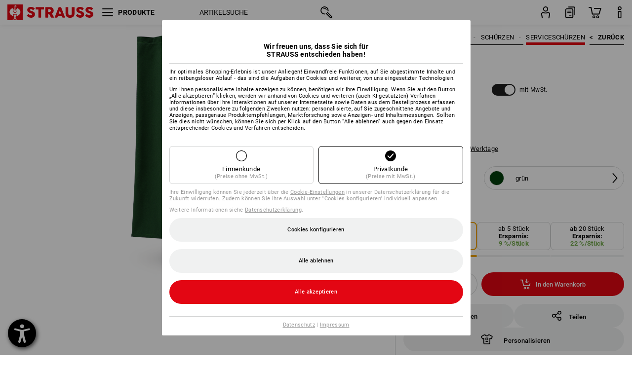

--- FILE ---
content_type: text/html; charset=utf-8
request_url: https://www.strauss.com/at/de/cookiebar/modal/cookieSplashModal
body_size: 1192
content:


<div class="mkt-scope-cct mkt-cct-modal-fragment mkt-cct-es mkt-cct-modalhandler"
     data-cookiedomain="strauss.com"
     data-splashmodal="True"
     data-modaltype="Splash"
>
    <div class="mkt-cct-modal-overlay">
        <div class="mkt-cct-scrollarea">
            <div class="mkt-cct-modal">
                <div class="mkt-cct-modal-inner">
                        <div class="mkt-cct-language-switcher"></div>
                    <div class="mkt-cct-modal-headline">
                            Wir freuen uns, dass Sie sich für <br/> STRAUSS entschieden haben!
                    </div>
                    <div class="mkt-cct-headline-line"></div>
                    <div class="mkt-cct-modal-content">
                        <div class="mkt-cct-infotext">
                                    <p>Ihr optimales Shopping-Erlebnis ist unser Anliegen! Einwandfreie Funktionen, auf Sie abgestimmte Inhalte und ein reibungsloser Ablauf - das sind die Aufgaben der Cookies und weiterer, von uns eingesetzter Technologien.</p>
                                    <p></p>
                                    <p>Um Ihnen personalisierte Inhalte anzeigen zu können, benötigen wir Ihre Einwilligung. Wenn Sie auf den Button „Alle akzeptieren“ klicken, werden wir anhand von Cookies und weiteren (auch KI-gestützten) Verfahren Informationen über Ihre Interaktionen auf unserer Internetseite sowie Daten aus dem Bestellprozess erfassen und diese insbesondere zu folgenden Zwecken nutzen: personalisierte, auf Sie zugeschnittene Angebote und Anzeigen, passgenaue Produktempfehlungen, Marktforschung sowie Anzeigen- und Inhaltsmessungen. Sollten Sie dies nicht wünschen, können Sie sich per Klick auf den Button “Alle ablehnen” auch gegen den Einsatz entsprechender Cookies und Verfahren entscheiden.
                                    </p>
                        </div>

<div class="mkt-cct-business-divison-container">
    <div focusable class="mkt-cct-business-divison-element mkt-cct-company-customer">
        <svg class="mkt-cct-ic-checkbox active">
            <use xlink:href="#cct-ic-checkbox-active"></use>
        </svg>
        <svg class="mkt-cct-ic-checkbox default">
            <use xlink:href="#cct-ic-checkbox-default"></use>
        </svg>
        <svg class="mkt-cct-ic-checkbox hover">
            <use xlink:href="#cct-ic-checkbox-hover"></use>
        </svg>
        <div class="mkt-cct-business-divison-button-text">Firmenkunde</div>
        <div class="mkt-cct-business-divison-button-subtext">(Preise ohne MwSt.)</div>
    </div>

    <div focusable class="mkt-cct-business-divison-element mkt-cct-private-customer mkt-cct-selected">
        <svg class="mkt-cct-ic-checkbox active">
            <use xlink:href="#cct-ic-checkbox-active"></use>
        </svg>
        <svg class="mkt-cct-ic-checkbox default">
            <use xlink:href="#cct-ic-checkbox-default"></use>
        </svg>
        <svg class="mkt-cct-ic-checkbox hover">
            <use xlink:href="#cct-ic-checkbox-hover"></use>
        </svg>
        <div class="mkt-cct-business-divison-button-text">Privatkunde</div>
        <div class="mkt-cct-business-divison-button-subtext">(Preise mit MwSt.)</div>
    </div>
</div>

                                    <div class="mkt-cct-data-protection-link-wrapper">Ihre Einwilligung können Sie jederzeit über die <a focusable target="_blank" href="https://www.strauss.com/at/de/Rechtliches/Datenschutz?hideCookieModal=true#Cookies">Cookie-Einstellungen</a> in unserer Datenschutzerklärung für die Zukunft widerrufen. Zudem können Sie Ihre Auswahl unter "Cookies konfigurieren" individuell anpassen</div>
                                <div class="mkt-cct-data-protection-link-wrapper">Weitere Informationen siehe <a focusable target="_blank" href="https://www.strauss.com/at/de/Rechtliches/Datenschutz?hideCookieModal=true">Datenschutzerkl&#228;rung</a>.</div>
                    </div>
                        <div class="mkt-cct-spacer"></div>
                                <div class="mkt-cct-three-buttons">
                                    <button focusable class="mkt-cct-button-configure">Cookies konfigurieren</button>
                                    <button focusable class="mkt-cct-button-decline-all">Alle ablehnen</button>
                                    <button focusable class="mkt-cct-button-accept-all">Alle akzeptieren</button>
                                </div>
                        <div class="mkt-cct-headline-line"></div>
                        <div class="mkt-cct-footer-links">
                            <a focusable target="_blank" href="https://www.strauss.com/at/de/Rechtliches/Datenschutz?hideCookieModal=true">Datenschutz</a> | <a focusable target="_blank" href="https://www.strauss.com/at/de/Rechtliches/Impressum?hideCookieModal=true">Impressum</a>
                        </div>
                </div>
            </div>
        </div>
    </div>
</div>


--- FILE ---
content_type: text/javascript
request_url: https://cdn.strauss.com/at/bundles/manualproductcomparison/1.108.0/js/pcf_bundle_content.js
body_size: 46229
content:
/*! For license information please see pcf_bundle_content.js.LICENSE.txt */
(()=>{var t={2634:()=>{[Element.prototype,CharacterData.prototype,DocumentType.prototype].filter(Boolean).forEach((function(t){t.hasOwnProperty("remove")||Object.defineProperty(t,"remove",{configurable:!0,enumerable:!0,writable:!0,value:function(){this.parentNode&&this.parentNode.removeChild(this)}})}))},8029:()=>{"document"in self&&((!("classList"in document.createElement("_"))||document.createElementNS&&!("classList"in document.createElementNS("http://www.w3.org/2000/svg","g")))&&function(t){"use strict";if("Element"in t){var e="classList",o="prototype",n=t.Element[o],i=Object,r=String[o].trim||function(){return this.replace(/^\s+|\s+$/g,"")},a=Array[o].indexOf||function(t){for(var e=0,o=this.length;e<o;e++)if(e in this&&this[e]===t)return e;return-1},s=function(t,e){this.name=t,this.code=DOMException[t],this.message=e},c=function(t,e){if(""===e)throw new s("SYNTAX_ERR","The token must not be empty.");if(/\s/.test(e))throw new s("INVALID_CHARACTER_ERR","The token must not contain space characters.");return a.call(t,e)},l=function(t){for(var e=r.call(t.getAttribute("class")||""),o=e?e.split(/\s+/):[],n=0,i=o.length;n<i;n++)this.push(o[n]);this._updateClassName=function(){t.setAttribute("class",this.toString())}},u=l[o]=[],d=function(){return new l(this)};if(s[o]=Error[o],u.item=function(t){return this[t]||null},u.contains=function(t){return~c(this,t+"")},u.add=function(){var t,e=arguments,o=0,n=e.length,i=!1;do{~c(this,t=e[o]+"")||(this.push(t),i=!0)}while(++o<n);i&&this._updateClassName()},u.remove=function(){var t,e,o=arguments,n=0,i=o.length,r=!1;do{for(e=c(this,t=o[n]+"");~e;)this.splice(e,1),r=!0,e=c(this,t)}while(++n<i);r&&this._updateClassName()},u.toggle=function(t,e){var o=this.contains(t),n=o?!0!==e&&"remove":!1!==e&&"add";return n&&this[n](t),!0===e||!1===e?e:!o},u.replace=function(t,e){var o=c(t+"");~o&&(this.splice(o,1,e),this._updateClassName())},u.toString=function(){return this.join(" ")},i.defineProperty){var h={get:d,enumerable:!0,configurable:!0};try{i.defineProperty(n,e,h)}catch(t){void 0!==t.number&&-2146823252!==t.number||(h.enumerable=!1,i.defineProperty(n,e,h))}}else i[o].__defineGetter__&&n.__defineGetter__(e,d)}}(self),function(){"use strict";var t=document.createElement("_");if(t.classList.add("c1","c2"),!t.classList.contains("c2")){var e=function(t){var e=DOMTokenList.prototype[t];DOMTokenList.prototype[t]=function(t){var o,n=arguments.length;for(o=0;o<n;o++)t=arguments[o],e.call(this,t)}};e("add"),e("remove")}if(t.classList.toggle("c3",!1),t.classList.contains("c3")){var o=DOMTokenList.prototype.toggle;DOMTokenList.prototype.toggle=function(t,e){return 1 in arguments&&!this.contains(t)==!e?e:o.call(this,t)}}"replace"in document.createElement("_").classList||(DOMTokenList.prototype.replace=function(t,e){var o=this.toString().split(" "),n=o.indexOf(t+"");~n&&(o=o.slice(n),this.remove.apply(this,o),this.add(e),this.add.apply(this,o.slice(1)))}),t=null}())},6606:(t,e,o)=>{"use strict";o.r(e)},1689:(t,e,o)=>{"use strict";o.r(e)},6967:(t,e,o)=>{"use strict";o.r(e)},2341:(t,e,o)=>{"use strict";o.r(e)},6028:(t,e,o)=>{"use strict";o.r(e)},4888:(t,e,o)=>{"use strict";o.r(e)},5211:(t,e,o)=>{"use strict";o.r(e)},5701:(t,e,o)=>{"use strict";o.r(e)},7843:(t,e,o)=>{"use strict";o.r(e)},3369:(t,e,o)=>{"use strict";o.r(e)},4183:(t,e,o)=>{"use strict";o.r(e)},4573:(t,e,o)=>{"use strict";o.r(e)},4676:(t,e,o)=>{"use strict";o.r(e)},48:(t,e,o)=>{"use strict";o.r(e)},7156:(t,e,o)=>{"use strict";o.r(e)},8608:(t,e,o)=>{"use strict";o.r(e)},3168:(t,e,o)=>{"use strict";o.r(e)},6350:(t,e,o)=>{"use strict";o.r(e)},8362:(t,e,o)=>{"use strict";o.r(e)},2246:(t,e,o)=>{"use strict";o.r(e)},2616:(t,e,o)=>{"use strict";o.r(e)},3556:(t,e,o)=>{"use strict";o.r(e)},8197:(t,e,o)=>{"use strict";o.r(e)},9539:(t,e,o)=>{"use strict";o.r(e)},7728:(t,e,o)=>{"use strict";o.r(e)},8844:(t,e,o)=>{"use strict";Object.defineProperty(e,"__esModule",{value:!0});var n=o(8775);t.exports=n.Timeout},8775:function(t,e){"use strict";var o=this&&this.__spreadArrays||function(){for(var t=0,e=0,o=arguments.length;e<o;e++)t+=arguments[e].length;var n=Array(t),i=0;for(e=0;e<o;e++)for(var r=arguments[e],a=0,s=r.length;a<s;a++,i++)n[i]=r[a];return n};Object.defineProperty(e,"__esModule",{value:!0});var n=function(t,e,o,n){this.callback=t,this.key=e,this.ms=o,this.params=n,this.paused=!1,this.startTime=(new Date).getTime(),this.timeSpentWaiting=0},i=function(){function t(){}return t.clear=function(e,o){void 0===o&&(o=!0),clearTimeout(t.keyId[e]),delete t.keyId[e],delete t.keyCall[e],o&&(delete t.metadata[e],delete t.originalMs[e])},t.set=function(){for(var e,o,i,r,a=[],s=0;s<arguments.length;s++)a[s]=arguments[s];if(0===a.length)throw Error("Timeout.set() requires at least one argument");if("function"==typeof a[1]?(e=a[0],r=a[1],o=a[2],i=a.slice(3)):(r=a[0],o=a[1],i=a.slice(2),e=r.toString()),!r)throw Error("Timeout.set() requires a callback parameter");return t.clear(e),t.keyId[e]=setTimeout((function(){t.metadata[e].executedTime=(new Date).getTime(),r.apply(void 0,i)}),o||0),t.keyCall[e]=function(){return r.apply(void 0,i)},t.originalMs[e]=t.originalMs[e]||o,t.metadata[e]=new n(r,e,o,i),function(){return t.executed(e)}},t.create=function(){for(var e,o=[],n=0;n<arguments.length;n++)o[n]=arguments[n];if(0===o.length)throw Error("Timeout.create() requires at least one argument");return e="function"==typeof o[1]?o[0]:o[0].toString(),!t.exists(e)&&t.set.apply(t,o)},t.elapsed=function(e){var o=t.metadata[e];return o?Math.max(0,(new Date).getTime()-o.startTime):0},t.exists=function(e){return e in t.keyId||void 0!==t.metadata[e]},t.call=function(e){return t.exists(e)&&t.keyCall[e]()},t.executed=function(e){return t.exists(e)&&!!t.metadata[e].executedTime},t.lastExecuted=function(e){return t.executed(e)?new Date(t.metadata[e].executedTime):null},t.meta=function(e){return t.metadata[e]},t.pending=function(e){return t.exists(e)&&!t.executed(e)},t.paused=function(e){return t.exists(e)&&!t.executed(e)&&t.metadata[e].paused},t.remaining=function(e){if(!t.metadata[e])return 0;var o=t.metadata[e];return t.paused(e)?o.ms-o.timeSpentWaiting:Math.max(0,o.startTime+o.ms-(new Date).getTime())},t.reset=function(e,n){for(var i=[],r=2;r<arguments.length;r++)i[r-2]=arguments[r];var a=t.metadata[e];return!!a&&(t.clear(e,!1),a.paused&&(a.paused=!1),t.set.apply(t,o([e,a.callback,null!=n?n:t.originalMs[e]],i||a.params)))},t.restart=function(e,n){if(void 0===n&&(n=!1),!t.metadata[e]||!n&&t.executed(e))return!1;var i=t.metadata[e];return t.clear(e,!1),i.paused&&(i.paused=!1),t.set.apply(t,o([e,i.callback,t.originalMs[e]],i.params))},t.pause=function(e){if(!t.metadata[e]||t.paused(e)||t.executed(e))return!1;t.clear(e,!1);var o=t.metadata[e];return o.paused=!0,o.timeSpentWaiting=(new Date).getTime()-o.startTime,o.timeSpentWaiting},t.resume=function(e){if(!t.metadata[e]||t.executed(e))return!1;var n=t.metadata[e];if(!n.paused)return!1;var i=t.originalMs[e],r=n.ms-n.timeSpentWaiting,a=t.set.apply(t,o([e,n.callback,r],n.params));return t.originalMs[e]=i,a},t.instantiate=function(){for(var e,n,i,r,a=[],s=0;s<arguments.length;s++)a[s]=arguments[s];if(0===a.length)throw Error("Timeout.set() requires at least one argument");var c=1===a.length&&"function"!=typeof a[0];if(c){e=a[0];var l=t.meta(e);if(!l)throw Error("Timeout.instantiate() attempted to link to nonexistent object by key");n=l.ms,i=l.params,r=l.callback}else"function"==typeof a[1]?(e=a[0],r=a[1],n=a[2],i=a.slice(3)):(r=a[0],n=a[1],i=a.slice(2),e=(""+Math.random()+r).replace(/\s/g,""));if(!r)throw Error("Timeout.instantiate() requires a function parameter");return c||t.set.apply(t,o([e,r,n],i)),{call:function(){return t.call(e)},clear:function(o){return void 0===o&&(o=!0),t.clear(e,o)},elapsed:function(){return t.elapsed(e)},executed:function(){return t.executed(e)},exists:function(){return t.exists(e)},lastExecuted:function(){return t.lastExecuted(e)},meta:function(){return t.meta(e)},pause:function(){return t.pause(e)},paused:function(){return t.paused(e)},pending:function(){return t.pending(e)},remaining:function(){return t.remaining(e)},reset:function(n){for(var i=[],r=1;r<arguments.length;r++)i[r-1]=arguments[r];return t.reset.apply(t,o([e,n],i))},restart:function(){return t.restart(e)},resume:function(){return t.resume(e)},set:function(n,i){void 0===i&&(i=0);for(var r=[],a=2;a<arguments.length;a++)r[a-2]=arguments[a];return t.set.apply(t,o([e,n,i],r))}}},t.keyId={},t.keyCall={},t.originalMs={},t.metadata={},t}();e.Timeout=i},1121:(t,e,o)=>{"use strict";Object.defineProperty(e,"__esModule",{value:!0}),e.MPCFlyoutContentController=void 0;var n,i=o(6428),r=o(4638),a=o(3870),s=o(4486),c=o(9741),l=o(7984),u=o(5742),d=o(7468),h=o(1166),p=o(1655);!function(t){var e=r.MPCNotificationService.NotificationService,o=i.MPCFlyoutContent.FlyoutContent,n=a.MPCNavigationService.NavigationService,f=s.MPCDeviceDetectionHelper.DeviceDetectionHelper,g=c.MPCComparePageButtonUrlUpdater.ComparePageButtonUrlUpdater,m=l.MPCLocalStorageService.ProductComparisonModelManager,y=u.MPCScopeDetection.ScopeDetection,v=d.MpcSettingsModule.MpcSettings,b=function(){function t(){this.flyoutContentScope=document.querySelector(".pcf-flyout-content-scope"),this.flyoutContentScope&&(this.init(),this.handleFicClick=this.handleFicClick.bind(this))}return Object.defineProperty(t,"instance",{get:function(){return this._instance||(this._instance=new this)},enumerable:!1,configurable:!0}),t.prototype.init=function(){this.disabledFromFocus=!0,this.flyoutIconContainer=document.querySelector(".pcf-scope"),v.instance.init(this.flyoutIconContainer),this.loadFlyoutIcons(),this.deviceDetectionHelper=f.instance,this.notificationService=e.instance,this.notificationService.flyoutContentController=this,this.deviceDetectionHelper.isMobileShop()||(this.comparePageButtonUrlUpdater=g.instance,this.comparePageButtonUrlUpdater.init(this.flyoutContentScope)),this.productComparisonModelManager=m.instance,this.checkCurrentLocalStorage(),this.flyoutContentContainer=this.flyoutContentScope.querySelector(".flyout"),this.flyoutHeader=this.flyoutContentContainer.querySelector(".flyout-header"),this.flyoutContentObject=new o,this.navigationService=n.instance,this.navigationService.init(this.flyoutHeader,"data-pcf-navigation-key",this.flyoutContentObject);var t=this.flyoutHeader.querySelector(".close-flyout-btn");this.flyoutContentObject.init(this.flyoutContentContainer,this.navigationService,this,t),this.registerEventHandlers()},t.prototype.loadFlyoutIcons=function(){var t=this.flyoutContentScope.querySelector(".close-arrow"),e=this.flyoutContentScope.querySelector(".compare-button-icon");t.innerHTML=h,e.innerHTML=p},t.prototype.registerEventHandlers=function(){var t=this;this.flyoutIconContainer.addEventListener("click",(function(){t.handleFicClick()})),this.flyoutHeader.querySelector(".title-container").querySelector(".close-flyout-btn").addEventListener("click",(function(){t.handleCloseClickFromFlyoutFragment()})),window.shell.subscribeTo("ESMKT.HeadR.FlyoutClosed",(function(){t.cleanUpEmptyContent()}),"ESMKT.HeadR.FlyoutClosed")},t.prototype.handleFicClick=function(){this.disabledFromFocus=!this.disabledFromFocus,this.flyoutContentScope.toggleAttribute("disabled",this.disabledFromFocus),this.flyoutContentScope.toggleAttribute("group",!this.disabledFromFocus)},t.prototype.hideFlyoutContent=function(){this.flyoutContentContainer.classList.remove("pcf-show-flyout")},t.prototype.handleFlyoutIconClick=function(){this.flyoutContentContainer.classList.toggle("pcf-show-flyout")||this.cleanUpEmptyContent()},t.prototype.handleCloseClickFromFlyoutFragment=function(){window.shell.publishTo("ESMKT.HeadR.ToggleFlyout","ManualProductComparison"),this.cleanUpEmptyContent()},t.prototype.refresh=function(t){this.flyoutContentObject.refresh(t),t&&t.activeNavigationTab&&(this.flyoutContentObject.setActiveNavigationTab(t.activeNavigationTab)||this.flyoutContentObject.updateContainerListVisibility(this.navigationService.markAnyNavigationTabActive()))},t.prototype.addProduct=function(t,e,o){var n=this;this.flyoutContentObject.addProduct(t,e,o).then((function(t){n.flyoutContentObject.setActiveNavigationTab(t.categoryName)})),this.deviceDetectionHelper.isMobileShop()||window.shell.publishTo("ManualProductComparison.ShowPcfScope",void 0)},t.prototype.addProductByCompareLink=function(t,e){var o=this;this.flyoutContentObject.addProductByMasterArticleNo(t,e,"content-page").then((function(t){o.flyoutContentObject.setActiveNavigationTab(t.categoryName)})),this.deviceDetectionHelper.isMobileShop()||window.shell.publishTo("ManualProductComparison.ShowPcfScope",void 0)},t.prototype.removeProductTP=function(t){this.flyoutContentObject.removeProductTP(t),this.cleanUpEmptyContent()},t.prototype.updateProductsCounter=function(t){var e=this.flyoutIconContainer.querySelector(".products-counter"),o=Number(e.textContent.trim());o+=t,e.innerText=o.toString()},t.prototype.cleanUpEmptyContent=function(){this.disabledFromFocus=!0,this.flyoutContentScope.toggleAttribute("disabled",this.disabledFromFocus),this.flyoutContentObject.removeEmptyContainerList(),this.navigationService.removeEmptyNavigationTabs(),this.isFlyoutContentEmpty()&&(this.deviceDetectionHelper.isMobileShop()||window.shell.publishTo("ManualProductComparison.HidePcfScope",void 0))},t.prototype.isFlyoutContentEmpty=function(){return this.flyoutContentObject.isFlyoutContentEmpty()},t.prototype.announceNavigationTabCleanUpOutsidePcp=function(t){t.emptyNavigationTabs.length&&y.hasScopes(!1,!0)&&this.productComparisonModelManager.setClearStoredEmptyNavigationTabs(!0)},t.prototype.checkCurrentLocalStorage=function(){var t=this;this.productComparisonModelManager.getModel().then((function(e){e&&e.products&&e.products.length>0?t.refresh(e):t.refresh(null),t.announceNavigationTabCleanUpOutsidePcp(e)}))},t.prototype.checkIsProductAlreadyAdded=function(t){return this.productComparisonModelManager.checkIsProductAlreadyAdded(t)},t}();t.FlyoutContentController=b}(n=e.MPCFlyoutContentController||(e.MPCFlyoutContentController={})),window.shell&&n.FlyoutContentController.instance},6428:(t,e,o)=>{"use strict";Object.defineProperty(e,"__esModule",{value:!0}),e.MPCFlyoutContent=void 0;var n,i,r,a,s,c=o(7984),l=o(8513),u=o(4160),d=o(7468),h=o(5489),p=o(5811),f=o(4187);n=e.MPCFlyoutContent||(e.MPCFlyoutContent={}),i=c.MPCLocalStorageService.ProductComparisonModelManager,r=d.MpcSettingsModule.MpcSettings,a=f.MPCErrorHandlerModule.ErrorHandlerManager,s=function(){function t(){}return t.prototype.init=function(t,e,o,n){this.productComparisonModelManager=i.instance,this.eventBus=u.MPCEventBus.EventBus.instance,this.flyoutContent=t.querySelector(".flyout-content"),this.emptyProductSlotTitle=this.flyoutContent.getAttribute("data-EmptyProductSlotTitle"),this.clearFlyoutCategoryBtnTitle=this.flyoutContent.getAttribute("data-ClearFlyoutCategoryBtnTitle"),this.listContainersArray=new Array,this.navigationService=e,this.iFlyoutContentController=o,this.closeFlyoutBtn=n},t.prototype.clearCategoryProducts=function(t){for(var e=t.querySelector(".items-container").querySelectorAll(".list-item:not(.empty-list-item)"),o=0,n=Array.prototype.slice.call(e);o<n.length;o++){var i=n[o];this.removeProduct(t,i,!0)}var r=this.getListContainerCategoryName(t);this.productComparisonModelManager.removeAllProductsOfCategory(r)},t.prototype.refresh=function(t){if(t&&t.products&&t.products.length){for(var e=0,o=t.products;e<o.length;e++){var n=o[e];this.addProductToFlyoutContent(n)}t.activeNavigationTab||this.navigationService.markActiveNavigationTab(t.products[0].categoryName)}else if(this.listContainersArray)for(var i=0,r=this.listContainersArray;i<r.length;i++){var a=r[i];this.clearCategoryProducts(a)}},t.prototype.addProduct=function(t,e,o){var n=this,i=new function(){};i.salesArticleVariantKey=t,i.originSeoSlug=e,i.origin=o;var r={};r.url=d.MpcSettingsModule.MpcSettings.instance.apiUrl+"Products/GetProductInfo",r.data=JSON.stringify(i);var a=new l.NlVanillajax(r).postWithPromise();return a.then((function(t){return n.handleProductInfoToAdd(t),t})).catch((function(t){})),a},t.prototype.addProductByMasterArticleNo=function(t,e,o){var n=this,i={};i.masterArticleNo=t,i.colorCode=e,i.origin=o;var r={};return r.url=d.MpcSettingsModule.MpcSettings.instance.apiUrl+"Products/GetProductInfoByCompareLink",r.data=JSON.stringify(i),new l.NlVanillajax(r).postWithPromise().then((function(t){return n.handleProductInfoToAdd(t),t})).catch((function(e){a.instance.LogError({message:"error getting product info because: "+e+", masterArticleNo: "+t})}))},t.prototype.handleProductInfoToAdd=function(t){var e;t&&((e=this.productComparisonModelManager.addProduct(t))===c.MPCLocalStorageService.AddResult.Added?(this.addProductToFlyoutContent(t),this.eventBus.publish("flyout.product-added",t.articleId.salesArticleVariantKey)):e===c.MPCLocalStorageService.AddResult.Replaced&&(this.changeProductVariantInFlyoutContent(t),this.eventBus.publish("flyout.product-replaced",t.articleId.salesArticleVariantKey)),e!==c.MPCLocalStorageService.AddResult.RejectedCapacity&&this.setActiveNavigationTab(t.categoryName))},t.prototype.removeProduct=function(t,e,o){void 0===o&&(o=!1),void 0!==window.shell.tabNav&&window.shell.tabNav.focusNext();var n=this.getListContainerCategoryName(t),i=e.getAttribute("data-pcf-sav-key"),r=t.getAttribute("data-pcf-categoryUrl"),a=t.querySelector(".items-container"),s=!0;if(o||(s=null!=this.productComparisonModelManager.removeProduct(n,i)),s){var c=e.getAttribute("order");a.removeChild(e),a.appendChild(this.createEmptyListItem(r,c)),this.navigationService.createOrUpdateNavigationTab(n,-1,null,null),this.iFlyoutContentController.updateProductsCounter(-1),this.eventBus.publish("flyout.product-removed",i)}},t.prototype.changeProductVariantInFlyoutContent=function(t){for(var e=0,o=this.listContainersArray;e<o.length;e++){var n=o[e];if(this.getListContainerCategoryName(n)==t.categoryName){for(var i=0,r=this.getContainerListItems(n);i<r.length;i++){var a=r[i];a.getAttribute("data-pcf-masterArticleNo")===t.articleId.masterArticleNo.toString()&&(a.setAttribute("data-pcf-sav-key",t.articleId.salesArticleVariantKey),a.setAttribute("href",t.detailsPageUrl),a.querySelector(".image-slot").setAttribute("src",t.mainImage),a.querySelector(".image-slot").setAttribute("alt",t.altTag))}break}}},t.prototype.addProductToFlyoutContent=function(t){for(var e,o=!0,n=0,i=this.listContainersArray;n<i.length;n++){var r=i[n];if(this.getListContainerCategoryName(r)===t.categoryName){this.createListItem(r,t),e=r,o=!1;break}o=!0}if(o){var a=this.createListContainer(t);this.createListItem(a,t),this.listContainersArray.push(a),this.flyoutContent.appendChild(a),e=a}this.oldListContainer&&(this.oldListContainer.style.display="none"),e.style.display="flex",this.oldListContainer=e,this.navigationService.createOrUpdateNavigationTab(t.categoryName,1,t.navigationOrder,t.articleId.salesArticleVariantKey),this.iFlyoutContentController.updateProductsCounter(1)},t.prototype.createListContainer=function(t){var e=this,o=document.createElement("div"),n=document.createElement("div"),i=document.createElement("div"),a="cl_"+t.categoryName;i.className="items-container",n.className="clear-list-btn",n.setAttribute("focusable",""),n.setAttribute("order","0"),n.innerHTML=this.clearFlyoutCategoryBtnTitle,n.id=a,o.className="list-container",o.setAttribute("data-pcf-categoryName",t.categoryName),o.setAttribute("data-pcf-categoryUrl",t.categoryUrl),o.setAttribute("group",""),o.appendChild(n);for(var s=0;s<r.instance.maxProducts;s++)i.appendChild(this.createEmptyListItem(t.categoryUrl,s.toString()));return n.addEventListener("click",(function(){e.clearCategoryProducts(o)})),o.appendChild(i),void 0!==window.shell.tabNav&&window.shell.tabNav.onActivated("#"+a,(function(){window.shell.tabNav.focus(e.closeFlyoutBtn)})),o},t.prototype.createEmptyListItem=function(t,e){var o=document.createElement("a"),n=document.createElement("div"),i=document.createElement("div"),r=document.createElement("div"),a=document.createElement("div");return a.setAttribute("class","mpc-plus"),a.innerHTML=p,r.innerHTML=this.emptyProductSlotTitle,r.className="description-slot",i.className="remove-item-container",n.className="image-holder",o.setAttribute("href",t),o.className="list-item empty-list-item",o.setAttribute("focusable",""),n.appendChild(a),o.appendChild(n),o.appendChild(i),o.appendChild(r),o},t.prototype.createListItem=function(t,e){var o=this,n=t.querySelector(".items-container"),i=document.createElement("a"),r=document.createElement("div"),a=document.createElement("img"),s=document.createElement("div"),c=document.createElement("div"),l=-1!==e.detailsPageUrl.indexOf("?")?e.detailsPageUrl+"&itemorigin=productcomparison_flyout":e.detailsPageUrl+"?itemorigin=productcomparison_flyout";c.innerHTML=e.title,c.className="description-slot",s.setAttribute("class","mpc-recycle"),s.setAttribute("focusable",""),s.setAttribute("order","0"),s.addEventListener("click",(function(e){o.removeProduct(t,i,!1),e.stopPropagation(),e.preventDefault()})),s.innerHTML=h,a.className="image-slot",a.setAttribute("src",e.mainImage),a.setAttribute("alt",e.altTag),r.className="image-holder",r.setAttribute("focusable",""),r.setAttribute("order","1"),i.setAttribute("href",l),i.setAttribute("data-pcf-masterArticleNo",e.articleId.masterArticleNo.toString()),i.className="list-item",i.setAttribute("data-pcf-sav-key",e.articleId.salesArticleVariantKey),i.setAttribute("group",""),r.appendChild(a),i.appendChild(r),i.appendChild(s),i.appendChild(c);var u=n.querySelector(".empty-list-item");if(u){var d=u.nextElementSibling;n.removeChild(u),d?n.insertBefore(i,d):n.appendChild(i)}},t.prototype.getListContainerCategoryName=function(t){return t.getAttribute("data-pcf-categoryName")},t.prototype.removeEmptyContainerList=function(){if(this.listContainersArray&&!(this.listContainersArray.length<=0)){for(var t=new Array,e=!1,o=0,n=this.listContainersArray;o<n.length;o++){var i=n[o];i.querySelector(".items-container").querySelectorAll(".empty-list-item").length==r.instance.maxProducts&&t.push(i)}for(var a=0,s=t;a<s.length;a++){var c=s[a];this.flyoutContent.removeChild(c),this.listContainersArray.splice(this.listContainersArray.indexOf(c),1),this.getListContainerCategoryName(c)==this.activeCategoryTabName&&(e=!0)}if(this.listContainersArray.length>0)if(e){var l=this.getListContainerCategoryName(this.listContainersArray[0]);this.setActiveNavigationTab(l)}else this.setActiveNavigationTab(this.activeCategoryTabName)}},t.prototype.updateContainerListVisibility=function(t){for(var e=0,o=this.listContainersArray;e<o.length;e++){var n=o[e];this.getListContainerCategoryName(n)===t?(n.style.display="flex",this.oldListContainer=n):n.style.display="none"}this.activeCategoryTabName=t,this.productComparisonModelManager.setActiveNavigationTab(t)},t.prototype.isFlyoutContentEmpty=function(){return null==this.listContainersArray||null==this.listContainersArray||0==this.listContainersArray.length},t.prototype.getContainerListItems=function(t){var e=t.querySelector(".items-container").querySelectorAll(".list-item");return Array.prototype.slice.call(e)},t.prototype.removeProductTP=function(t){for(var e=0,o=this.listContainersArray;e<o.length;e++)for(var n=o[e],i=0,r=this.getContainerListItems(n);i<r.length;i++){var a=r[i];if(a.getAttribute("data-pcf-sav-key")===t){this.removeProduct(n,a,!1);break}}},t.prototype.setActiveNavigationTab=function(t){var e=this.navigationService.markActiveNavigationTab(t);return e&&this.updateContainerListVisibility(t),e},t}(),n.FlyoutContent=s},4601:(t,e,o)=>{"use strict";Object.defineProperty(e,"__esModule",{value:!0}),e.MPCFlyoutController=void 0;var n,i=o(7984),r=o(6817),a=o(7468),s=o(4486),c=o(9741),l=o(5687),u=o(7377);!function(t){var e=i.MPCLocalStorageService.ProductComparisonModelManager,o=r.MPCStickyFlyOutNotificationService.StickyFlyOutNotificationService,n=a.MpcSettingsModule.MpcSettings,d=s.MPCDeviceDetectionHelper.DeviceDetectionHelper,h=c.MPCComparePageButtonUrlUpdater.ComparePageButtonUrlUpdater,p=function(){function t(){this.scope=document.querySelector(".pcf-scope"),this.scope&&this.init()}return Object.defineProperty(t,"instance",{get:function(){return this._instance||(this._instance=new this)},enumerable:!1,configurable:!0}),t.prototype.init=function(){this.pcfScopeRendered=!1,n.instance.init(this.scope),this.deviceDetectionHelper=d.instance,this.deviceDetectionHelper.isMobileShop()&&this.prepareMobile(),this.productComparisonModelManager=e.instance,this.stickyFlyOutNotificationService=new o,this.stickyFlyOutNotificationService.init(this.scope),this.getCurrentProductsAmount(),this.loadFlyoutIcons(),this.registerEventHandlers()},t.prototype.prepareMobile=function(){document.body.appendChild(this.scope),this.comparePageButtonUrlUpdater=h.instance,this.comparePageButtonUrlUpdater.init(this.scope)},t.prototype.registerEventHandlers=function(){var t=this;window.shell.subscribeTo("ManualProductComparison.ShowPcfScope",(function(){t.showPcfScope()}),"ManualProductComparison.ShowPcfScope"),window.shell.subscribeTo("ManualProductComparison.HidePcfScope",(function(){t.hidePcfScope()}),"ManualProductComparison.HidePcfScope"),this.scope.querySelector(".flyout-icon-container").addEventListener("click",(function(){t.handleFlyoutIconClick()}))},t.prototype.handleFlyoutIconClick=function(){window.shell.publishTo("ESMKT.HeadR.ToggleFlyout","ManualProductComparison")},t.prototype.loadFlyoutIcons=function(){var t=this.scope.querySelector(".flyout-icon-container"),e=document.createElement("div");t.classList.contains("mkt-headr-icon-wrapper")?e.className="mkt-headr-icon mpc-scale":e.className="flyout-icon mpc-scale",e.innerHTML=l,t.appendChild(e);var o=document.createElement("div");o.className="products-counter",t.appendChild(o);for(var n=this.scope.querySelectorAll(".compare-button-icon"),i=0,r=Array.prototype.slice.call(n);i<r.length;i++)r[i].innerHTML=u},t.prototype.getCurrentProductsAmount=function(){var t=this;this.productComparisonModelManager.getModel().then((function(e){e.products.length>0&&(t.deviceDetectionHelper.isMobileShop()||t.showPcfScope(!0))}))},t.prototype.showPcfScope=function(t){void 0===t&&(t=!1),this.pcfScopeRendered||(this.scope.style.display="block",this.scope.classList.add("pcf-scope-position"),t&&this.scope.classList.add("pcf-no-animation"),this.scope.classList.add("show-pcf-scope"),this.pcfScopeRendered=!0)},t.prototype.hidePcfScope=function(){var t=this;this.scope.classList.remove("pcf-no-animation"),this.scope.classList.remove("show-pcf-scope"),setTimeout((function(){t.scope.classList.remove("pcf-scope-position")}),400),setTimeout((function(){t.scope.style.display="none"}),400),this.pcfScopeRendered=!1},t}();t.FlyoutController=p}(n=e.MPCFlyoutController||(e.MPCFlyoutController={})),window.shell&&n.FlyoutController.instance},4638:(t,e,o)=>{"use strict";Object.defineProperty(e,"__esModule",{value:!0}),e.MPCNotificationService=void 0;var n,i,r,a,s=o(4486),c=o(9545),l=o(8844),u=o(7377);n=e.MPCNotificationService||(e.MPCNotificationService={}),i=s.MPCDeviceDetectionHelper.DeviceDetectionHelper,r=c.MPCScrollLock.ScrollLock,a=function(){function t(){this.scope=document.querySelector(".pcf-scope"),this.scope&&this.init()}return Object.defineProperty(t,"instance",{get:function(){return this._instance||(this._instance=new this)},enumerable:!1,configurable:!0}),t.prototype.init=function(){var t=this;this.deviceDetectionHelper=i.instance,this.scrollLock=r.instance,this.flyoutContainer=this.scope.querySelector(".flyout-container");for(var e=function(e){for(var o=e.querySelectorAll(".close-flyout-btn"),n=e.querySelectorAll(".open-flyout-button"),i=e.querySelector(".navigate-to-products-button"),r=0,a=n;r<a.length;r++){var s=a[r];s.querySelector(".open-flyout-button-icon").innerHTML=u,s.addEventListener("click",(function(){t.goToFlyoutComparisonList(e)}))}for(var c=0,l=o;c<l.length;c++)l[c].addEventListener("click",(function(){t.closeNotification(e)}));null!=i&&(i.querySelector(".navigate-products-button-icon").innerHTML=u)},o=0,n=this.flyoutContainer.querySelectorAll(".notification");o<n.length;o++)e(n[o]);this.maxProductsCountNotification=this.scope.querySelector(".max-products-count-notification"),this.newProductNotification=this.scope.querySelector(".new-product-notification"),this.emptyListNotification=this.scope.querySelector(".empty-list-notification"),this.flyoutIconContainer=this.scope.querySelector(".flyout-icon-container"),window.shell.subscribeTo("ESMKT.HeadR.FlyoutOpening",(function(){t.closeAnyActiveNotification()}),"ESMKT.HeadR.FlyoutOpening")},t.prototype.notifyNewProductAdded=function(t,e,o){var n=this;this.showNotification(this.newProductNotification,(function(){n.replaceNotificationContent(t,e,o)}))},t.prototype.notifyMaximumProductsCountReached=function(){this.showNotification(this.maxProductsCountNotification,null)},t.prototype.notifyEmptyList=function(){this.initializeNavigationButtonOnEmptyNotificationOnce(),this.showNotification(this.emptyListNotification,null)},t.prototype.closeAnyActiveNotification=function(){this.maxProductsCountNotification.classList.contains("show-notification")&&this.closeNotification(this.maxProductsCountNotification),this.newProductNotification.classList.contains("show-notification")&&this.closeNotification(this.newProductNotification),this.emptyListNotification.classList.contains("show-notification")&&this.closeNotification(this.emptyListNotification)},t.prototype.initializeNavigationButtonOnEmptyNotificationOnce=function(){var t=this,e=this.emptyListNotification.querySelector(".navigate-to-products-button"),o=function(){t.showMobileHeaderMenu(),t.closeNotification(t.emptyListNotification),e.removeEventListener("click",o)};null!=e&&window.headrapi&&e.addEventListener("click",o)},t.prototype.showMobileHeaderMenu=function(){window.headrapi&&window.headrapi.toggleMenu()},t.prototype.replaceNotificationContent=function(t,e,o){var n=this.newProductNotification.querySelector(".product-info-container");n.querySelector(".description-container").querySelector(".title").innerHTML=t,n.querySelector(".image-slot").setAttribute("src",e),n.querySelector(".image-slot").setAttribute("alt",o)},t.prototype.goToFlyoutComparisonList=function(t){this.closeNotification(t),window.shell.publishTo("ESMKT.HeadR.ToggleFlyout","ManualProductComparison")},t.prototype.closeExistingNotification=function(){var t=this.flyoutContainer.querySelector(".show-notification");t&&(l.clear(this.closeExistingNotification),t.classList.remove("show-notification"),this.renderFlyoutContainerOverlay(!1))},t.prototype.closeNotification=function(t){l.clear(this.closeExistingNotification),t.classList.remove("show-notification"),this.flyoutIconContainer.classList.remove("notification_background"),this.renderFlyoutContainerOverlay(!1)},t.prototype.showNotification=function(t,e){var o=this;this.triggerAppShellPublish();var n=!1;(this.existingNotificationTimeout||t.classList.contains("show-notification"))&&(this.closeExistingNotification(),n=!0);var i=function(){o.flyoutContentController&&o.flyoutContentController.hideFlyoutContent(),e&&e(),o.renderFlyoutContainerOverlay(!0),t.classList.add("show-notification"),o.flyoutIconContainer.classList.add("notification_background"),o.deviceDetectionHelper.isMobileShop()||(o.existingNotificationTimeout=l.set((function(){o.closeNotification(t)}),4500))};n?l.set(i,500):i()},t.prototype.triggerAppShellPublish=function(){window.shell&&(window.shell.publishTo("mpc.close-modal",""),window.shell.publishTo("ESPP.OrderModal.Close",""))},t.prototype.renderFlyoutContainerOverlay=function(t){this.deviceDetectionHelper.isMobileShop()&&(t?(this.scope.classList.add("render-overlay"),this.scope.ontouchmove=function(t){t.preventDefault()},this.scrollLock.lock()):this.scope.classList.contains("render-overlay")&&(this.scope.classList.remove("render-overlay"),this.scope.ontouchmove=function(){},this.scrollLock.unlock()))},t}(),n.NotificationService=a},6817:(t,e,o)=>{"use strict";Object.defineProperty(e,"__esModule",{value:!0}),e.MPCStickyFlyOutNotificationService=void 0;var n,i,r,a=o(4486);n=e.MPCStickyFlyOutNotificationService||(e.MPCStickyFlyOutNotificationService={}),i=a.MPCDeviceDetectionHelper.DeviceDetectionHelper,r=function(){function t(){this.deviceDetectionHelper=i.instance}return t.prototype.init=function(t){this.scope=t,this.tabletHeaderHeightCalculated=38;var e=this.scope.querySelector(".flyout-container");e&&this.deviceDetectionHelper.isTabletHandHeldDevice()&&(this.maxProductsCountNotification=e.querySelector(".max-products-count-notification"),this.flyoutNewProductNotification=e.querySelector(".new-product-notification"),this.maxProductsCountNotification.classList.add("sticky-flyout-notification"),this.flyoutNewProductNotification.classList.add("sticky-flyout-notification"),this.handleFlyOutNotificationOnScroll())},t.prototype.handleFlyOutNotificationOnScroll=function(){this.tabletHeaderHeightCalculated>=window.pageYOffset?(this.maxProductsCountNotification.classList.remove("fixed"),this.flyoutNewProductNotification.classList.remove("fixed")):(this.maxProductsCountNotification.classList.add("fixed"),this.flyoutNewProductNotification.classList.add("fixed"))},t.prototype.handleFlyOutOnScroll=function(){this.tabletHeaderHeightCalculated>=window.pageYOffset?this.flyout.classList.remove("fixed"):this.flyout.classList.add("fixed")},t}(),n.StickyFlyOutNotificationService=r},1201:(t,e,o)=>{"use strict";Object.defineProperty(e,"__esModule",{value:!0}),e.MPCCompareButton=void 0;var n,i,r=o(3042),a=o(8513),s=o(1121),c=o(7468),l=o(5687);n=e.MPCCompareButton||(e.MPCCompareButton={}),i=function(){function t(t,e,o,n,i,r){var a=this;this.iFlyoutContentController=s.MPCFlyoutContentController.FlyoutContentController.instance,this.parentContainer=r,this.markerElement=t,this.salesArticleVariantKey=e,this.slug=o,this.origin=n,this.displayedInCategoryNavKey=i,this.parentContainer?this.initializeNew():this.getTouchPoint(),"undefined"!=typeof window&&window.shell&&window.shell.subscribeTo("ESPP.DetailPage.PageUpdate",(function(t){a.updateSaveKeyFromOutsideTheScope(t.orderModule.articleInfo.salesArticleVariantKey)}),"ESCID.ESPP.ManualProductComparison"),"undefined"!=typeof window&&window.shell&&window.shell.subscribeTo("ESPP.OrderModal.Update",(function(t){var e=t.response;a.updateSaveKeyFromOutsideTheScope(e.orderModule.articleInfo.salesArticleVariantKey)}),"ESCID.ESPP.ManualProductComparison")}return t.prototype.updateSaveKeyFromOutsideTheScope=function(t){this.salesArticleVariantKey=t},t.prototype.update=function(t,e){},t.prototype.getTouchPoint=function(){var t=this;(new function(){}).SeoSlug=this.slug;var e={},o=this.markerElement.classList.contains("scope-om-new")?"TouchPoint/ForOrderModalNew/":"TouchPoint/ForDetailsPage/";e.url=c.MpcSettingsModule.MpcSettings.instance.apiUrl+o,e.url+="?context.SeoSlug="+this.slug,e.url+="&context.SavKey="+this.salesArticleVariantKey,e.url+="&context.ItemOrigin="+this.origin,this.displayedInCategoryNavKey&&(e.url+="&context.DisplayedInCategoryNavKey="+this.displayedInCategoryNavKey),e.contentType=a.ContentType.Plain,new a.NlVanillajax(e).getWithPromise().then((function(e){var o=document.createElement("div");if(o.innerHTML=e.Html,t.touchPointElement=o.querySelector(".touchpoint"),!t.touchPointElement)throw new Error("no touchpoint returned from service");t.removePreviousButton(),t.markerElement.parentNode.replaceChild(t.touchPointElement,t.markerElement),t.initialize()})).catch((function(){t.markerElement?t.markerElement.remove():t.touchPointElement&&t.touchPointElement.remove()}))},t.prototype.removePreviousButton=function(){var t=this.markerElement.parentElement.querySelector(".compare-button-wrapper");t&&t.remove()},t.prototype.initialize=function(){var t=this;this.touchPointElement.querySelector(".comparison-icon").innerHTML=l,this.touchPointElement.addEventListener("click",(function(t){t.preventDefault()})),this.touchPointElement.addEventListener("click",r.MPCCallLimiter.CallLimiter.debounce((function(){t.iFlyoutContentController.addProduct(t.salesArticleVariantKey,t.slug,t.origin)}),1e3,!0).bind(this))},t.prototype.initializeNew=function(){var t=this;this.parentContainer.querySelector(".comparison-icon").innerHTML=l,this.parentContainer.addEventListener("click",(function(t){t.preventDefault()})),this.parentContainer.addEventListener("click",r.MPCCallLimiter.CallLimiter.debounce((function(){t.iFlyoutContentController.addProduct(t.salesArticleVariantKey,t.slug,t.origin)}),1e3,!0).bind(this))},t}(),n.CompareButton=i},1303:(t,e,o)=>{"use strict";Object.defineProperty(e,"__esModule",{value:!0}),e.MPCMobileToolbarButton=void 0;var n,i,r,a,s,c=o(4160),l=o(7468),u=o(7984),d=o(5687);n=e.MPCMobileToolbarButton||(e.MPCMobileToolbarButton={}),i=c.MPCEventBus.EventBus,r=l.MpcSettingsModule.MpcSettings,a=u.MPCLocalStorageService.ProductComparisonModelManager,s=function(){function t(){var t=this;this.eventBus=i.instance,document.addEventListener("DOMContentLoaded",(function(){t.initialize()}))}return Object.defineProperty(t,"instance",{get:function(){return this._instance||(this._instance=new this)},enumerable:!1,configurable:!0}),t.prototype.initialize=function(){var t=this;this.toolbarButtons=document.querySelectorAll(".mpc-scope .toolbar-button-wrapper"),this.toolbarButtons&&this.toolbarButtons.length&&(this.compareButtons=new Array,this.toolbarButtons[0].children&&this.toolbarButtons[0].children.length>0&&(this.tbw_mlt=this.toolbarButtons[0].children[0].innerHTML),this.toolbarButtons.forEach((function(e){e.closest(".compare-button")?t.compareButtons.push(e.closest(".compare-button")):t.compareButtons.push(e),e.querySelector(".comparison-icon").innerHTML=d,e.addEventListener("click",(function(){var e;window.shell.publishTo("ArticleTileService.Mobile.ToggleTouchPointOnTile",void 0),t.eventBus.publish("mobile-toolbar-button.clicked"),r.instance.MobileCategoryNavKey&&(e=r.instance.MobileCategoryNavKey),t.compareButtons.forEach((function(t){t.classList.contains("active")?(t.classList.remove("active"),e&&a.instance.deactivateOnMobileCategory(e)):(t.classList.add("active"),e&&a.instance.activateOnMobileCategory(e))}))}));var o=r.instance.MobileCategoryNavKey;o&&a.instance.isActivatedOnMobileCategory(o)&&(t.eventBus.publish("mobile-toolbar-button.clicked"),t.compareButtons[t.compareButtons.length-1].classList.add("active"))})))},t.prototype.getTBW_Mlt=function(){return this.tbw_mlt},t}(),n.MobileToolbarButton=s},5984:(t,e,o)=>{"use strict";Object.defineProperty(e,"__esModule",{value:!0}),e.MPCTileScaleButton=void 0;var n,i,r,a=o(3042),s=o(8513),c=o(1121),l=o(4160),u=o(7468),d=o(4486),h=o(5687),p=o(413);n=e.MPCTileScaleButton||(e.MPCTileScaleButton={}),i=d.MPCDeviceDetectionHelper.DeviceDetectionHelper,r=function(){function t(t,e,o,n,r,a){if(void 0===a&&(a=!1),this.deviceDetectionHelper=i.instance,this.isMobileShop=this.deviceDetectionHelper.isMobileShop(),this.iFlyoutContentController=c.MPCFlyoutContentController.FlyoutContentController.instance,this.eventBus=l.MPCEventBus.EventBus.instance,this.salesArticleVariantKey=e,this.displayedInCategoryNavKey=r,this.slug=o,this.origin=n,a){if(this.touchPointElement=t,!this.touchPointElement)return;this.initialize()}else this.markerElement=t,this.getTouchPoint()}return t.prototype.update=function(t,e){if(this.touchPointElement)if(t){if(this.salesArticleVariantKey!=t)return;this.salesArticleVariantKey=e,this.toggle()}else{var o=this.touchPointElement.closest(".article-tile").querySelector(".colors .selected img");if((o?o.getAttribute("data-colorid"):null)!=e)return;this.salesArticleVariantKey=e,this.toggle()}},t.prototype.getTouchPoint=function(){var t=this,e={},o=this.markerElement.classList.contains("scope-ats")?"ats":"";e.url=u.MpcSettingsModule.MpcSettings.instance.apiUrl+"TouchPoint/ForArticleTile/",e.url+="?context.SeoSlug="+this.slug,e.url+="&context.SavKey="+this.salesArticleVariantKey,e.url+="&context.ItemOrigin="+this.origin,e.url+="&context.ScopeClass="+o,this.displayedInCategoryNavKey&&(e.url+="&context.DisplayedInCategoryNavKey="+this.displayedInCategoryNavKey),e.contentType=s.ContentType.Plain,new s.NlVanillajax(e).getWithPromise().then((function(e){var o=document.createElement("div");if(o.innerHTML=e.Html,t.touchPointElement=o.querySelector(".touchpoint"),!t.touchPointElement)throw new Error("no touchpoint returned from service");t.markerElement.parentNode.replaceChild(t.touchPointElement,t.markerElement),t.initialize()})).catch((function(){t.markerElement?t.markerElement.remove():t.touchPointElement&&t.touchPointElement.remove()}))},t.prototype.initialize=function(){var t=this;this.toggle(),this.touchPointElement.querySelector(".comparison-empty-icon").innerHTML=p+h,this.touchPointElement.querySelector(".comparison-icon").innerHTML=h,this.touchPointElement.addEventListener("click",a.MPCCallLimiter.CallLimiter.debounce((function(){t.updateFlyout()}),1e3,!0).bind(this)),this.eventBus.subscribe("flyout.product-removed",(function(e){e===t.salesArticleVariantKey&&t.touchPointElement.classList.remove("active")})),this.eventBus.subscribe(["flyout.product-added","flyout.product-replaced"],(function(e){e===t.salesArticleVariantKey&&t.touchPointElement.classList.add("active")})),this.isMobileShop&&this.eventBus.subscribe("mobile-toolbar-button.clicked",this.updateVisibility.bind(this))},t.prototype.updateVisibility=function(){this.touchPointElement.classList.contains("ats")?this.touchPointElement.parentElement.classList.contains("fas_hidden")?this.touchPointElement.parentElement.classList.remove("fas_hidden"):this.touchPointElement.parentElement.classList.add("fas_hidden"):this.touchPointElement.classList.contains("visible")?this.touchPointElement.classList.remove("visible"):this.touchPointElement.classList.add("visible")},t.prototype.updateFlyout=function(){this.iFlyoutContentController.checkIsProductAlreadyAdded(this.salesArticleVariantKey)?this.iFlyoutContentController.removeProductTP(this.salesArticleVariantKey):this.iFlyoutContentController.addProduct(this.salesArticleVariantKey,this.slug,this.origin)},t.prototype.toggle=function(){this.iFlyoutContentController.checkIsProductAlreadyAdded(this.salesArticleVariantKey)?this.touchPointElement.classList.add("active"):this.touchPointElement.classList.remove("active")},t}(),n.TileScaleButton=r},1189:(t,e,o)=>{"use strict";Object.defineProperty(e,"__esModule",{value:!0}),e.MPCTileScaleButtonEx=void 0;var n,i,r,a=o(3042),s=o(1121),c=o(4160),l=o(4486),u=o(5687),d=o(413);n=e.MPCTileScaleButtonEx||(e.MPCTileScaleButtonEx={}),i=l.MPCDeviceDetectionHelper.DeviceDetectionHelper,r=function(){function t(t,e,o,n,r,a){this.tbw_mlt=a,this.deviceDetectionHelper=i.instance,this.isMobileShop=this.deviceDetectionHelper.isMobileShop(),this.iFlyoutContentController=s.MPCFlyoutContentController.FlyoutContentController.instance,this.eventBus=c.MPCEventBus.EventBus.instance,this.salesArticleVariantKey=e,this.slug=o,this.origin=n,this.markerElement=t,this.getTouchPoint()}return t.prototype.update=function(t,e){if(this.touchPointElement)if(t){if(this.salesArticleVariantKey!=t)return;this.salesArticleVariantKey=e,this.toggle()}else{var o=this.touchPointElement.closest(".article-tile").querySelector(".colors .selected img");if((o?o.getAttribute("data-colorid"):null)!=e)return;this.salesArticleVariantKey=e,this.toggle()}},t.prototype.getTouchPoint=function(){var t=this.markerElement.classList.contains("scope-ats")?" ats":"",e=document.createElement("div");e.className="mpc-scope scale-tile-container touchpoint"+t,e.setAttribute("title",this.tbw_mlt),e.setAttribute("data-savkey",this.salesArticleVariantKey),e.setAttribute("data-item-origin",this.origin),e.setAttribute("focusable",""),e.setAttribute("order","0");var o=document.createElement("div");o.className="comparison-empty-icon";var n=document.createElement("div");if(n.className="comparison-icon",e.appendChild(o),e.appendChild(n),this.touchPointElement=e,!this.touchPointElement)throw new Error("no touchpoint returned from service");this.markerElement.parentNode.replaceChild(this.touchPointElement,this.markerElement),this.initialize()},t.prototype.initialize=function(){var t=this;this.toggle(),this.touchPointElement.querySelector(".comparison-empty-icon").innerHTML=d+u,this.touchPointElement.querySelector(".comparison-icon").innerHTML=u,this.touchPointElement.addEventListener("click",a.MPCCallLimiter.CallLimiter.debounce((function(){t.updateFlyout()}),1e3,!0).bind(this)),this.touchPointElement.addEventListener("keydown",(function(e){" "===e.key&&(e.preventDefault(),e.stopPropagation(),t.updateFlyout())})),this.eventBus.subscribe("flyout.product-removed",(function(e){e===t.salesArticleVariantKey&&t.touchPointElement.classList.remove("active")})),this.eventBus.subscribe(["flyout.product-added","flyout.product-replaced"],(function(e){e===t.salesArticleVariantKey&&t.touchPointElement.classList.add("active")})),this.isMobileShop&&this.eventBus.subscribe("mobile-toolbar-button.clicked",this.updateVisibility.bind(this))},t.prototype.updateVisibility=function(){this.touchPointElement.classList.contains("ats")?this.touchPointElement.parentElement.classList.contains("fas_hidden")?this.touchPointElement.parentElement.classList.remove("fas_hidden"):this.touchPointElement.parentElement.classList.add("fas_hidden"):this.touchPointElement.classList.contains("visible")?this.touchPointElement.classList.remove("visible"):this.touchPointElement.classList.add("visible")},t.prototype.updateFlyout=function(){this.iFlyoutContentController.checkIsProductAlreadyAdded(this.salesArticleVariantKey)?this.iFlyoutContentController.removeProductTP(this.salesArticleVariantKey):this.iFlyoutContentController.addProduct(this.salesArticleVariantKey,this.slug,this.origin)},t.prototype.toggle=function(){this.iFlyoutContentController.checkIsProductAlreadyAdded(this.salesArticleVariantKey)?this.touchPointElement.classList.add("active"):this.touchPointElement.classList.remove("active")},t}(),n.TileScaleButtonEx=r},9745:(t,e,o)=>{"use strict";Object.defineProperty(e,"__esModule",{value:!0}),e.MPCTouchPointFactory=void 0;var n,i=o(6484),r=o(1201),a=o(5984),s=o(1189),c=o(1303),l=o(1121),u=o(7468),d=o(5687),h=o(413),p=o(3139);!function(t){var e=i.MPCTouchPointIdentifier.TouchPointIdentifier,o=r.MPCCompareButton.CompareButton,n=a.MPCTileScaleButton.TileScaleButton,f=s.MPCTileScaleButtonEx.TileScaleButtonEx,g=c.MPCMobileToolbarButton.MobileToolbarButton,m=u.MpcSettingsModule.MpcSettings,y=function(){function t(){this.isMobileView=window.innerWidth<=1199,this.isNewDetailsPage=document.querySelector(".pdp-details_page_container"),this.compareButtonSavKeySelector=this.isMobileView?"input[name=SalesarticleVariantKey]":"input[name=SalesArticleVariantKey]",this.touchPointIdentifier=e.instance,this.touchPoints=[],window.shell&&(this.initializeEvents(),g.instance)}return Object.defineProperty(t,"instance",{get:function(){return this._instance||(this._instance=new this)},enumerable:!1,configurable:!0}),t.prototype.initializeEvents=function(){var t=this;this.isNewDetailsPage?this.CreateTouchPointsForNewPDP():window.shell.subscribeTo("ManualProductComparison.CreateTouchPoints",(function(e){t.createByMarkersPayload(e)}),"ManualProductComparison.CreateTouchPoints"),window.shell.subscribeTo("ManualProductComparison.CreateScaleIconTouchPoints",(function(e){var o=e.getAttribute("data-selected-colorid");t.createByMarkers(o,"mpc-scale-tile",e)}),"ManualProductComparison.CreateScaleIconTouchPoints"),window.shell.subscribeTo("ManualProductComparison.CreateTouchPointsBatch",(function(e){t.createByMarkersEx(e,"mpc-scale-tile")}),"ManualProductComparison.CreateTouchPointsBatch"),window.shell.subscribeTo("ManualProductComparison.CreateCompareButtonTouchPoints",(function(e){var o=e.querySelector(t.compareButtonSavKeySelector);if(o){var n=o.getAttribute("value");t.createByMarkers(n,"mpc-compare-button",e)}}),"ManualProductComparison.CreateCompareButtonTouchPoints"),window.shell.subscribeTo("ManualProductComparison.UpdateTouchPoints",(function(e){"string"==typeof e&&(e={oldSavKey:null,newSavKey:e});for(var o=0,n=t.touchPoints;o<n.length;o++)n[o].update(e.oldSavKey,e.newSavKey)}),"ManualProductComparison.UpdateTouchPoints"),document.addEventListener("DOMContentLoaded",(function(){t.initializePrerenderedMobileTouchPoints()})),document.addEventListener("DOMContentLoaded",(function(){t.initializeCompareLinkTouchPoints()}))},t.prototype.CreateTouchPointsForNewPDP=function(){var t=this;window.shell.subscribeTo("ManualProductComparison.CreateTouchPoints",(function(e){t.createByMarkersPayload(e)}),"ManualProductComparison.CreateTouchPoints");var e=this.isNewDetailsPage.querySelectorAll(".mpc-compare-btn");if(e&&0!==e.length)for(var n=0;n<e.length;n++){var i=e[n],r=i.getAttribute("data-savkey"),a=i.getAttribute("data-slug"),s=i.getAttribute("data-item-origin");new o(null,r,a,s,"",i)}},t.prototype.initializePrerenderedMobileTouchPoints=function(){for(var t,e=this.touchPointIdentifier.getTileScaleTouchPoints(),o=this.touchPointIdentifier.getMobileTouchPointPlaceholders(),i={},r=0,a=Array.prototype.slice.call(o);r<a.length;r++){var s=a[r];i[s.getAttribute("data-savkey")]=s}e.length>0&&(t=e[0].parentElement);for(var c=0,l=Array.prototype.slice.call(e);c<l.length;c++){var u=l[c];u.querySelector(".comparison-empty-icon").innerHtml=h,u.querySelector(".comparison-icon").innerHtml=d;var p=u.dataset.slug,f=u.dataset.savkey,g=u.getAttribute("data-item-origin"),y=u.getAttribute("data-displayed-in-category-navkey");p&&f&&this.touchPoints.push(new n(u,f,p,g,y,!0));var v=i[u.getAttribute("data-savkey")];v&&v.parentNode.replaceChild(u,v)}if(t){var b=t.getAttribute("data-category-navkey");m.instance.MobileCategoryNavKey=b,t.remove()}},t.prototype.initializeCompareLinkTouchPoints=function(){for(var t=l.MPCFlyoutContentController.FlyoutContentController.instance,e=this.touchPointIdentifier.getCompareLinks(),o=function(o){var n=e[o],i=n.href.indexOf(".html"),r=n.href.substring(0,i).split("-").reverse(),a=parseInt(r[2]),s=parseInt(r[0]);n.addEventListener("click",(function(e){e.preventDefault(),e.stopPropagation(),t.addProductByCompareLink(a,s)}))},n=0;n<e.length;n++)o(n)},t.prototype.isAxiosError=function(t){return void 0!==t.toJSON},t.prototype.createByMarkersEx=function(t,e){var o=this;p.default.post(u.MpcSettingsModule.MpcSettings.instance.apiUrl+"TouchPoint/IsBatchComparable/",t,{headers:{"Content-Type":"application/json"}}).then((function(t){if(t.status>=200&&t.status<300&&t.data&&t.data.length>0)for(var n=t.data,i=0,r=o.touchPointIdentifier.getMarkersFromDomEx(e,n);i<r.length;i++){var a=r[i];a&&o.touchPoints.push(o.createTouchPointEx(a))}})).catch((function(t){var e=o.isAxiosError(t)?t.message:"".concat(t.name,": ").concat(t.message),n=o.isAxiosError(t)?JSON.stringify(t.toJSON()):t.stack;console.warn('fetch() failed with "'.concat(e,'". Full error:\n').concat(n))}))},t.prototype.createByMarkers=function(t,e,o){for(var n=this.touchPointIdentifier.getMarkersFromDom(o,e),i=0,r=Array.prototype.slice.call(n);i<r.length;i++){var a=r[i];this.touchPoints.push(this.createTouchPoint(a,t))}},t.prototype.createByMarkersPayload=function(t){for(var e=this.touchPointIdentifier.getMarkersFromDom(t,"ESCID.ESPP.ManualProductComparison"),o=0,n=Array.prototype.slice.call(e);o<n.length;o++){var i=n[o],r=JSON.parse(i.dataset.payload);this.touchPoints.push(this.createTouchPointByPayloadObject(i,r))}},t.prototype.createTouchPointEx=function(t){var e=t.dataset.slug,o=t.getAttribute("data-item-origin"),n=t.getAttribute("data-displayed-in-category-navkey"),i=t.getAttribute("data-selected-colorid");return new f(t,i,e,o,n,g.instance.getTBW_Mlt())},t.prototype.createTouchPoint=function(t,e){var i=t.dataset.serviceCall,r=t.dataset.slug,a=t.getAttribute("data-item-origin"),s=t.getAttribute("data-displayed-in-category-navkey"),c=null;return"mpc-compare-button"===i?c=new o(t,e,r,a,s,null):"mpc-scale-tile"===i&&(c=new n(t,e,r,a,s)),c},t.prototype.createTouchPointByPayloadObject=function(t,e){var i=e.type,r=e.savKey,a=e.slug,s=t.getAttribute("data-item-origin"),c=t.getAttribute("data-displayed-in-category-navkey"),l=null;return"mpc-compare-button"===i?l=new o(t,r,a,s,c,null):"mpc-scale-tile"===i&&(l=new n(t,r,a,s,c)),l},t}();t.TouchPointFactory=y}(n=e.MPCTouchPointFactory||(e.MPCTouchPointFactory={})),window.shell&&n.TouchPointFactory.instance},6484:(t,e)=>{"use strict";var o,n;Object.defineProperty(e,"__esModule",{value:!0}),e.MPCTouchPointIdentifier=void 0,o=e.MPCTouchPointIdentifier||(e.MPCTouchPointIdentifier={}),n=function(){function t(){this.compareButtonMarker="mpc-compare-button",this.tileScaleMarker="mpc-scale-tile",this.scope=document.body}return Object.defineProperty(t,"instance",{get:function(){return this._instance||(this._instance=new this)},enumerable:!1,configurable:!0}),t.prototype.getMarkersFromDomEx=function(t,e){var o=Array.prototype.slice.call(document.querySelectorAll(".fas_article_tile_grid_root"));0===o.length&&(o=[this.scope]);var n=[];return o.forEach((function(o){e.forEach((function(e){var i=o.querySelector('[data-service-call="'+t+'"][data-selected-colorid="'+e+'"]');i&&n.push(i)}))})),n},t.prototype.getMarkersFromDom=function(t,e){return t||(t=this.scope),e?t.querySelectorAll('[data-service-call="'+e+'"]'):t.querySelectorAll("[data-service-call="+this.compareButtonMarker+"], [data-service-call="+this.tileScaleMarker+"]")},t.prototype.getTileScaleTouchPoints=function(t){return t||(t=this.scope),t.querySelectorAll(".mpc-scope.scale-tile-container")},t.prototype.getCompareLinks=function(t){t||(t=this.scope);for(var e=t.querySelectorAll("area[href], .imagemap-inner-container>a"),o=[],n=0;n<e.length;++n){var i=e[n],r=i.href;r.indexOf(".html")>=0&&(r.indexOf("&compare=true")>=0||r.indexOf("?compare=true")>=0)&&o.push(i)}return o},t.prototype.getMobileTouchPointPlaceholders=function(){return this.scope.querySelectorAll(".mobile-touchpoint-placeholder")},t}(),o.TouchPointIdentifier=n},4187:(t,e,o)=>{"use strict";Object.defineProperty(e,"__esModule",{value:!0}),e.MPCErrorHandlerModule=void 0;var n,i=o(7468),r=o(8513);!function(t){var e=i.MpcSettingsModule.MpcSettings,o=function(){function t(){this.Init()}return Object.defineProperty(t,"instance",{get:function(){return this._instance||(this._instance=new this)},enumerable:!1,configurable:!0}),t.prototype.Init=function(){var o=this;this._settings=e.instance,window.onerror=function(e,n,i,r,a){if(t._errorCount++,t._errorCount>10)return!0;if(0===e.toString().toLowerCase().indexOf("script error"))return console.warn("cannot handle JS error. probably CORS issue."),!1;if("string"!=typeof e){var s=e;s.error?(e=s.error.message+"\n"+s.error.stack,i=s.lineno,r=s.colno,n=s.filename):e=JSON.stringify(e)}var c=void 0;a&&(c=JSON.stringify(a));var l={message:e,url:n,line:i,col:r,error:c};return o.LogError(l),!o._settings.isDevelopment}},t.prototype.LogError=function(t){if(t.url&&-1!==t.url.indexOf("manualproductcomparison")&&!(t.message.indexOf("ReactDOM")>0)){var e=this.collectAllLocalStorageObjects();e&&Object.keys(e).length>0?t.mpcLocalStorage=JSON.stringify(e):t.mpcLocalStorage="local storage was not found";var o={};return o.url=i.MpcSettingsModule.MpcSettings.instance.apiUrl+"Debug/LogJavascriptError",o.data=JSON.stringify(t),new r.NlVanillajax(o).postWithPromise().then((function(){})).catch((function(t){console.log("error could not be logged to service. reason: "+t.status+" "+t.statusText)}))}},t.prototype.collectAllLocalStorageObjects=function(){for(var t={},e=0;e<localStorage.length;e++){var o=localStorage.key(e);if(o&&o.startsWith("productComparison")){var n=localStorage.getItem(o);n&&(t[o]=n)}}return t},t._errorCount=0,t}();t.ErrorHandlerManager=o}(n=e.MPCErrorHandlerModule||(e.MPCErrorHandlerModule={})),n.ErrorHandlerManager.instance.Init()},5742:(t,e)=>{"use strict";var o,n;Object.defineProperty(e,"__esModule",{value:!0}),e.MPCScopeDetection=void 0,o=e.MPCScopeDetection||(e.MPCScopeDetection={}),n=function(){function t(){}return t.hasScopes=function(t,e){var o=document.querySelectorAll(".pcf-scope"),n=document.querySelectorAll(".mpc-scope .grid");return e===o.length>0&&t===n.length>0},t}(),o.ScopeDetection=n},7468:(t,e)=>{"use strict";var o,n;Object.defineProperty(e,"__esModule",{value:!0}),e.MpcSettingsModule=void 0,o=e.MpcSettingsModule||(e.MpcSettingsModule={}),n=function(){function t(){}return Object.defineProperty(t,"instance",{get:function(){return this._instance||(this._instance=new this)},enumerable:!1,configurable:!0}),t.prototype.init=function(e){this._culture=e.getAttribute("data-culture"),this._portal=e.getAttribute("data-portal"),this._portalMandantToken=e.getAttribute("data-portalmandanttoken"),this._maxProducts=parseInt(e.getAttribute("data-maxProducts")),this._isLoggedIn="true"===e.getAttribute("data-isLoggedIn"),this._isDevelopment="true"===e.getAttribute("data-isDevelopment"),this._apiUrl=e.getAttribute("data-apiUrl"),t.initDone=!0},Object.defineProperty(t.prototype,"culture",{get:function(){if(!t.initDone)throw new Error("MpcSettings: init not called yet");return this._culture},enumerable:!1,configurable:!0}),Object.defineProperty(t.prototype,"portalMandantToken",{get:function(){if(!t.initDone)throw new Error("MpcSettings: init not called yet");return this._portalMandantToken},enumerable:!1,configurable:!0}),Object.defineProperty(t.prototype,"apiUrl",{get:function(){if(!t.initDone)throw new Error("MpcSettings: init not called yet");return this._apiUrl},enumerable:!1,configurable:!0}),Object.defineProperty(t.prototype,"maxProducts",{get:function(){if(!t.initDone)throw new Error("MpcSettings: init not called yet");return this._maxProducts},enumerable:!1,configurable:!0}),Object.defineProperty(t.prototype,"isLoggedIn",{get:function(){if(!t.initDone)throw new Error("MpcSettings: init not called yet");return this._isLoggedIn},enumerable:!1,configurable:!0}),Object.defineProperty(t.prototype,"isDevelopment",{get:function(){if(!t.initDone)throw new Error("MpcSettings: init not called yet");return this._isDevelopment},enumerable:!1,configurable:!0}),Object.defineProperty(t.prototype,"portal",{get:function(){if(!t.initDone)throw new Error("MpcSettings: init not called yet");return this._portal},enumerable:!1,configurable:!0}),t.initDone=!1,t}(),o.MpcSettings=n},3042:(t,e)=>{"use strict";var o,n;Object.defineProperty(e,"__esModule",{value:!0}),e.MPCCallLimiter=void 0,o=e.MPCCallLimiter||(e.MPCCallLimiter={}),n=function(){function t(){}return t.debounce=function(t,e,o){var n;return void 0===o&&(o=!1),function(){var i=this,r=arguments,a=o&&!n;clearTimeout(n),n=setTimeout((function(){n=null,o||t.apply(i,r)}),e),a&&t.apply(i,r)}},t.throttle=function(t,e,o,n){void 0===o&&(o=!0),void 0===n&&(n=!0);var i,r=o;return function(){var a=this,s=arguments;o&&!i&&(t.apply(a,s),r=!1,n||(i=setTimeout((function(){i=null}),e))),!r&&n&&(r=!0,setTimeout((function(){t.apply(a,s),r=!1}),e),clearTimeout(i),i=setTimeout((function(){i=null}),e+250))}},t}(),o.CallLimiter=n},9741:(t,e)=>{"use strict";var o,n;Object.defineProperty(e,"__esModule",{value:!0}),e.MPCComparePageButtonUrlUpdater=void 0,o=e.MPCComparePageButtonUrlUpdater||(e.MPCComparePageButtonUrlUpdater={}),n=function(){function t(){this._comparePageUrl=""}return t.prototype.init=function(t){this.scope=t,this.comparisonPageBaseUri=t.getAttribute("data-comparisonpage-baseurl")},Object.defineProperty(t,"instance",{get:function(){return this._instance||(this._instance=new this)},enumerable:!1,configurable:!0}),Object.defineProperty(t.prototype,"ComparePageUrl",{get:function(){return this._comparePageUrl},enumerable:!1,configurable:!0}),t.prototype.onUpdatedModel=function(t){var e="";if(t&&t.activeNavigationTab){for(var o=t.activeNavigationTab,n="?category="+encodeURIComponent(o),i=0,r=t.products;i<r.length;i++){var a=r[i];a.categoryName===o&&(n=n+"&savKeys="+a.articleId.salesArticleVariantKey)}e=n}if(this.scope&&null!==this.scope||(this.scope=document.querySelector(".pcf-scope"),this.scope&&(this.comparisonPageBaseUri=this.scope.getAttribute("data-comparisonpage-baseurl"))),this._comparePageUrl=this.comparisonPageBaseUri+e,this.scope)for(var s=0,c=this.scope.querySelectorAll(".comparison-page-link");s<c.length;s++)c[s].setAttribute("href",this._comparePageUrl)},t}(),o.ComparePageButtonUrlUpdater=n},4486:(t,e)=>{"use strict";var o,n;Object.defineProperty(e,"__esModule",{value:!0}),e.MPCDeviceDetectionHelper=void 0,o=e.MPCDeviceDetectionHelper||(e.MPCDeviceDetectionHelper={}),n=function(){function t(){this.init()}return Object.defineProperty(t,"instance",{get:function(){return this._instance||(this._instance=new this)},enumerable:!1,configurable:!0}),t.prototype.init=function(){if(this.isTabletHandHeldDeviceEnvironment=document.documentElement.className.indexOf("tablet")>=0||document.documentElement.className.indexOf("handheld")>=0,this.isMobileShopEnvironment=document.documentElement.className.indexOf("mobileshop")>=0,this.isMicrosoftBrowserEnvironment=document.documentElement.classList.contains("isMsie")||document.documentElement.classList.contains("isEdge"),this.sniffJson=document.getElementById("sniff"),this.sniffJson){var t=JSON.parse(this.sniffJson.innerHTML),e="";if(t.isTablet&&(document.body.dataset.cap="IsHandheld=true,IsLowendDevice=false",e+=" tablet"),t.isPhone&&(e=" phone"),t.isHandheld&&(e+=" handheld"),t.isAndroid&&(e+=" android"),t.isIOS&&(e+=" ios"),e){var o=document.documentElement.className;document.documentElement.className=o.replace("desktop",e),t.isMsie&&document.documentElement.classList.add("isMsie"),t.isEdge&&document.documentElement.classList.add("isEdge")}}},t.prototype.isTabletHandHeldDevice=function(){return this.isTabletHandHeldDeviceEnvironment},t.prototype.isMobileShop=function(){return this.isMobileShopEnvironment},t.prototype.isMicrosoftBrowser=function(){return this.isMicrosoftBrowserEnvironment},t}(),o.DeviceDetectionHelper=n},4160:(t,e)=>{"use strict";var o,n;Object.defineProperty(e,"__esModule",{value:!0}),e.MPCEventBus=void 0,o=e.MPCEventBus||(e.MPCEventBus={}),n=function(){function t(){this.callbackLists=[]}return Object.defineProperty(t,"instance",{get:function(){return this._instance||(this._instance=new this)},enumerable:!1,configurable:!0}),t.prototype.subscribe=function(t,e){if(this.isArray(t)){for(var o=[],n=0,i=t;n<i.length;n++){var r=i[n];o.push(this.createSubscription(r,e))}return o}return[this.createSubscription(t,e)]},t.prototype.subscribeMultiple=function(t){var e=[];if(!t)return e;for(var o=0,n=t;o<n.length;o++){var i=n[o],r=this.addSubscription(i);e.push(r)}return e},t.prototype.unsubscribe=function(t){this.isArray(t)?this.unSubscribeMultiple(t):this.removeSubscription(t)},t.prototype.publish=function(t,e){if(this.callbackLists[t])for(var o=0,n=this.callbackLists[t].slice(0);o<n.length;o++){var i=n[o];i&&i(e)}},t.prototype.createSubscription=function(t,e){return this.addSubscription({eventName:t,callback:e})},t.prototype.addSubscription=function(t){return this.callbackLists[t.eventName]||(this.callbackLists[t.eventName]=[]),{eventName:t.eventName,id:this.callbackLists[t.eventName].push(t.callback)-1}},t.prototype.unSubscribeMultiple=function(t){for(var e=0,o=t;e<o.length;e++){var n=o[e];this.removeSubscription(n)}},t.prototype.removeSubscription=function(t){this.callbackLists[t.eventName][t.id]&&(this.callbackLists[t.eventName][t.id]=void 0)},t.prototype.isArray=function(t){return Array.isArray(t)},t}(),o.EventBus=n},9263:(t,e)=>{"use strict";var o,n;Object.defineProperty(e,"__esModule",{value:!0}),e.MPCElementsHelper=void 0,o=e.MPCElementsHelper||(e.MPCElementsHelper={}),n=function(){function t(){}return t.appendChildAtIndex=function(t,e,o){e>=o.children.length?o.appendChild(t):o.insertBefore(t,o.children[e])},t}(),o.HtmlElementsHelper=n},3870:(t,e,o)=>{"use strict";Object.defineProperty(e,"__esModule",{value:!0}),e.MPCNavigationService=void 0;var n,i,r,a,s,c,l=o(9263),u=o(4638),d=o(4486),h=o(7984);n=e.MPCNavigationService||(e.MPCNavigationService={}),i=l.MPCElementsHelper.HtmlElementsHelper,r=u.MPCNotificationService.NotificationService,a=d.MPCDeviceDetectionHelper.DeviceDetectionHelper,s=h.MPCLocalStorageService.ProductComparisonModelManager,c=function(){function t(){}return Object.defineProperty(t,"instance",{get:function(){return this._instance||(this._instance=new this)},enumerable:!1,configurable:!0}),t.prototype.init=function(t,e,o){t&&(this.deviceDetectionHelper=a.instance,this.notificationService=r.instance,this.parentElement=t,this.selectCategoryButton=this.parentElement.querySelector(".select-category-button"),this.navigationTabs=this.parentElement.querySelector(".navigation-tabs"),this.navigationTabsArray=new Array,this.navigationTabKeyName=e,this.abstractContent=o,this.registerButtonEvent())},t.prototype.registerButtonEvent=function(){var t=this;this.selectCategoryButton&&this.selectCategoryButton.addEventListener("click",(function(){t.notificationService.notifyEmptyList()}))},t.prototype.switchNavigationTab=function(t){if(this.activeNavigationTab){this.activeNavigationTab.domNode.classList.remove("active-tab");var e=t.name,o=this.activeNavigationTab.name;this.deviceDetectionHelper.isMobileShop()&&(this.productComparisonModelManager=s.instance,this.productComparisonModelManager.clearLockedColumnIndex(),this.productComparisonModelManager.clearCarouselScrollIndex()),this.abstractContent&&this.abstractContent.updateContainerListVisibility(e,o)}this.activeNavigationTab=t,t.domNode.classList.add("active-tab")},t.prototype.scrollToNavigationTab=function(t){var e=t.domNode.getBoundingClientRect().left+t.domNode.offsetWidth;e>window.innerWidth&&(this.navigationTabs.scrollLeft=e+10-window.innerWidth)},t.prototype.createOrUpdateNavigationTab=function(t,e,o,n,r){var a=this;void 0===r&&(r=!1);for(var s=!0,c=0,l=this.navigationTabsArray;c<l.length;c++)if((f=l[c]).domNode.getAttribute(this.navigationTabKeyName)===t){if(f.savKeys.indexOf(n)>=0)return;e>0?(f.savKeys.push(n),this.abstractContent||this.appendSavKeyToNavTabUrl(f,n)):e<0&&(f.savKeys=f.savKeys.slice(f.savKeys.indexOf(n),1)),this.updateCounter(f,e),s=!1;break}if(s){var u=this.createNavigationTab(t,n,o,r);this.updateCounter(u,e);for(var d=0,h=0,p=this.navigationTabsArray;h<p.length;h++){var f;if(o<(f=p[h]).navigationOrder)break;d++}this.navigationTabsArray.splice(d,0,u),u.domNode.setAttribute("focusable",""),i.appendChildAtIndex(u.domNode,d,this.navigationTabs),u.domNode.addEventListener("click",(function(){a.switchNavigationTab(u)})),void 0!==window.shell.tabNav&&window.shell.tabNav.onActivated(".navigation-tab .has-focus",(function(){a.switchNavigationTab(u)}))}},t.prototype.updateSelectCategoryButtonVisibility=function(){this.selectCategoryButton&&(this.isAnyProductCounted()||this.selectCategoryButton.classList.remove("hidden"))},t.prototype.isAnyProductCounted=function(){var t=this,e=!1;return this.navigationTabsArray.forEach((function(o){t.getCounterNumber(o)&&(e=!0)})),e},t.prototype.updateCounter=function(t,e){var o=t.domNode.querySelector(".products-counter"),n=Number(o.textContent.trim());n+=e,o.innerText=n.toString()},t.prototype.getCounterNumber=function(t){var e=t.domNode.querySelector(".products-counter");return Number(e.innerText)},t.prototype.appendSavKeyToNavTabUrl=function(t,e){var o=t.domNode.getAttribute("href");o=o+"&savKeys="+e,t.domNode.setAttribute("href",o)},t.prototype.createNavigationTab=function(t,e,o,n){var i,r={};if(r.navigationOrder=o,r.name=t,r.savKeys=[e],e||n){i=document.createElement("a");var a=void 0;this.abstractContent?a="javascript:":(a="?category="+encodeURIComponent(t),e&&(a+="&savKeys="+e)),i.setAttribute("href",a)}else i=document.createElement("div");var s=document.createElement("div"),c=document.createElement("div");return i.className="navigation-tab",i.setAttribute(this.navigationTabKeyName,t),s.className="category-name",s.innerText=t,c.className="products-counter",i.appendChild(s),i.appendChild(c),i.addEventListener("keydown",(function(t){"Space"===t.code&&t.preventDefault(),window.shell.tabNav&&("ArrowRight"===t.code&&t.target.nextElementSibling&&window.shell.tabNav.focus(t.target.nextElementSibling),"ArrowLeft"===t.code&&t.target.previousElementSibling&&window.shell.tabNav.focus(t.target.previousElementSibling))})),r.domNode=i,r},t.prototype.removeEmptyNavigationTabs=function(){if(this.navigationTabsArray){for(var t=new Array,e=0,o=this.navigationTabsArray;e<o.length;e++){var n=o[e],i=n.domNode.querySelector(".products-counter");0==Number(i.innerText)&&t.push(n)}for(var r=0,a=t;r<a.length;r++){var s=a[r];this.navigationTabs.removeChild(s.domNode),this.navigationTabsArray.splice(this.navigationTabsArray.indexOf(s),1)}}},t.prototype.markActiveNavigationTab=function(t){for(var e,o=0,n=this.navigationTabsArray;o<n.length;o++){var i=n[o];if(i.domNode.getAttribute(this.navigationTabKeyName)===t){this.switchNavigationTab(i),this.scrollToNavigationTab(i),e=!0;break}}return e},t.prototype.markAnyNavigationTabActive=function(){var t;if(this.navigationTabsArray&&this.navigationTabsArray.length>0){var e=this.navigationTabsArray[this.navigationTabsArray.length-1];t=e.name,this.switchNavigationTab(e),this.scrollToNavigationTab(e)}return t},t.prototype.getFirstNavigationTab=function(){if(this.navigationTabsArray&&this.navigationTabsArray.length>0)return this.navigationTabsArray[0].domNode},t}(),n.NavigationService=c},2623:(t,e,o)=>{"use strict";Object.defineProperty(e,"__esModule",{value:!0}),o(8029),o(2634),"function"!=typeof NodeList.prototype.forEach&&"function"==typeof Array.prototype.forEach&&(NodeList.prototype.forEach=Array.prototype.forEach)},9545:(t,e)=>{"use strict";var o,n;Object.defineProperty(e,"__esModule",{value:!0}),e.MPCScrollLock=void 0,o=e.MPCScrollLock||(e.MPCScrollLock={}),n=function(){function t(){this.bodyScrollPosition=0}return Object.defineProperty(t,"instance",{get:function(){return this._instance||(this._instance=new this)},enumerable:!1,configurable:!0}),t.prototype.lock=function(){var t=document.querySelector(".container"),e=document.querySelector(".page-container");this.bodyScrollPosition=window.pageYOffset,(t||e)&&document.body.setAttribute("style","overflow: hidden !important; position: fixed !important; top: -"+this.bodyScrollPosition+"px;")},t.prototype.unlock=function(){var t=document.querySelector(".container"),e=document.querySelector(".page-container");(t||e)&&(document.body.removeAttribute("style"),window.scrollTo(0,this.bodyScrollPosition))},t}(),o.ScrollLock=n},8513:(t,e)=>{"use strict";var o;Object.defineProperty(e,"__esModule",{value:!0}),e.NlVanillajax=e.ContentType=void 0,function(t){t[t.JSON=0]="JSON",t[t.Plain=1]="Plain"}(o=e.ContentType||(e.ContentType={}));var n=function(){function t(t){this.headers=[{name:"Accept",value:"text/html,application/json"},{name:"Content-Type",value:"application/json"}],this.params=t,this.params.query=t.query||"",this.params.data=t.data||null,this.params.contentType=t.contentType||o.JSON,this.req=this.xhr(window)}return t.prototype.post=function(t){return this.open(this.req,"POST",this.params.url+(this.params.query.length?"?"+this.params.query:"")),this.setHeaders(this.req,this.headers),this.onReadyStateChange(this.req,t),this.send(this.req,this.params.data),this},t.prototype.postWithPromise=function(){var t=this;return new Promise((function(e,o){t.open(t.req,"POST",t.params.url+(t.params.query.length?"?"+t.params.query:"")),t.setHeaders(t.req,t.headers),t.req.onload=function(){if(this.status>=200&&this.status<300){var n=t.getResult(t.req);n?e(n):o({status:this.status,statusText:"response not interpretable"})}else o({status:this.status,statusText:t.req.statusText})},t.req.onerror=function(){o({status:this.status,statusText:t.req.statusText})},t.send(t.req,t.params.data)}))},t.prototype.getWithPromise=function(){var t=this;return new Promise((function(e,o){t.open(t.req,"GET",t.params.url),t.setHeaders(t.req,t.headers),t.req.onload=function(){if(this.status>=200&&this.status<300){var n=t.getHtmlResult(t.req);n?e(n):o({status:this.status,statusText:"response not interpretable"})}else o({status:this.status,statusText:t.req.statusText})},t.req.onerror=function(){o({status:this.status,statusText:t.req.statusText})},t.sendGet(t.req)}))},t.prototype.xhr=function(t){return new t.XMLHttpRequest},t.prototype.open=function(t,e,o){return t.open(e,o),t},t.prototype.setHeaders=function(t,e){return e.forEach((function(e){return t.setRequestHeader(e.name,e.value)})),t},t.prototype.onReadyStateChange=function(t,e){var o=this;return t.onreadystatechange=function(){if(t.readyState===XMLHttpRequest.DONE){var n=o.getResult(t);e(n,t.status)}},t},t.prototype.getHtmlResult=function(t){return t.responseText?{Html:t.responseText}:null},t.prototype.getResult=function(t){var e;try{e=JSON.parse(t.responseText)}catch(t){e=null}return e},t.prototype.send=function(t,e){return t.send(e),t},t.prototype.sendGet=function(t){return t.send(),t},t}();e.NlVanillajax=n},7984:(t,e,o)=>{"use strict";Object.defineProperty(e,"__esModule",{value:!0}),e.MPCLocalStorageService=void 0;var n=o(4638),i=o(8513),r=o(9741),a=o(4187),s=o(7468);!function(t){var e,o=n.MPCNotificationService.NotificationService,c=a.MPCErrorHandlerModule.ErrorHandlerManager,l=r.MPCComparePageButtonUrlUpdater.ComparePageButtonUrlUpdater,u=s.MpcSettingsModule.MpcSettings;!function(t){t[t.Added=0]="Added",t[t.Replaced=1]="Replaced",t[t.RejectedCapacity=2]="RejectedCapacity",t[t.RejectedDuplicate=3]="RejectedDuplicate"}(e=t.AddResult||(t.AddResult={}));var d=function(){function t(){this.DuplicateNotFound=-1,this.DuplicateExact=-2,this.init()}return Object.defineProperty(t,"instance",{get:function(){return this._instance||(this._instance=new this)},enumerable:!1,configurable:!0}),t.prototype.init=function(){this.notificationService=o.instance,this.localStorageAbstraction=h.instance,this.localStorageCache=this.localStorageAbstraction.readLocalStorage(),this.comparePageButtonUrlUpdater=l.instance,this.getModel()},t.prototype.getModel=function(){var e=this;return this.runningServiceCall||(this.runningServiceCall=new Promise((function(o,n){try{e.localStorageCache=e.localStorageAbstraction.readLocalStorage(),e.localStorageCache&&e.localStorageCache.products.length>0&&!e.localStorageCache.activeNavigationTab&&(e.localStorageCache.activeNavigationTab=e.localStorageCache.products[0].categoryName),e.localStorageCache&&"object"!=typeof e.localStorageCache.mobileEnabledCategories&&(e.localStorageCache.mobileEnabledCategories=[]),e.validateLocalStorage()}catch(t){c.instance.LogError({message:"resetting mpc localStorage because: "+t+", localStorage: "+JSON.stringify(e.localStorageCache)}),e.localStorageCache=void 0}var i=!u.instance.isLoggedIn&&e.localStorageCache&&!!e.localStorageCache.isLoggedIn;return!e.localStorageCache||t.isTimedOut(e.localStorageCache)||i?(e.createNewLocalStorage(),void o(e.localStorageCache)):(u.instance.isLoggedIn&&!e.localStorageCache.isLoggedIn&&(e.localStorageCache.isLoggedInNewly=!0),e.localStorageCache.isLoggedIn=u.instance.isLoggedIn,e.needsValidation()?void e.sync().then((function(t){return o(t)})).catch((function(t){return n(t)})):(e.localStorageCache.pageLanguage!==u.instance.culture&&(e.localStorageCache.pageLanguage=u.instance.culture),e.onUpdatedModel(!0),void o(e.localStorageCache)))})),this.runningServiceCall.then((function(t){e.runningServiceCall=null}))),this.runningServiceCall},t.prototype.sync=function(){var t=this,e=this.localStorageCache.printPageContent;this.localStorageCache.printPageContent=null;var o={};o.url=s.MpcSettingsModule.MpcSettings.instance.apiUrl+"Products/Sync",o.data=JSON.stringify(this.localStorageCache);var n=this.localStorageCache.products.length;return new i.NlVanillajax(o).postWithPromise().then((function(o){if(!o||!o.products)return t.localStorageCache.printPageContent=e,Promise.reject("service returned no useful result");o.clearStoredEmptyNavigationTabs=!!o.clearStoredEmptyNavigationTabs,o.hasClientSideChange=!1,t.localStorageCache=o,t.localStorageCache.printPageContent=e,t.onUpdatedModel(!0);var i=o.products.length;return 0===n&&i>0?t.setMobileHeaderMarkerOn():n>0&&0===i&&t.setMobileHeaderMarkerOff(),t.localStorageCache})).catch((function(o){return t.localStorageCache.printPageContent=e,Promise.reject(o)}))},t.prototype.validateLocalStorage=function(){if(this.localStorageCache){if(!Array.isArray(this.localStorageCache.products))throw"localStorage is corrupted - products is no array";if(!this.localStorageCache.lastUpdateTime)throw"localStorage is corrupted - lastUpdateTime is not set";if("number"!=typeof this.localStorageCache.lastUpdateTime)throw"localStorage is corrupted - lastUpdateTime is no number";if(this.localStorageCache.products.length>0){if(!this.localStorageCache.activeNavigationTab)throw"localStorage is corrupted - activeNavigationTab is not set";if("string"!=typeof this.localStorageCache.activeNavigationTab)throw"localStorage is corrupted - activeNavigationTab is no string"}if(!this.localStorageCache.pageLanguage)throw"localStorage is corrupted - pageLanguage is not set";if("string"!=typeof this.localStorageCache.pageLanguage)throw"localStorage is corrupted - pageLanguage is no string";if("boolean"!=typeof this.localStorageCache.clearStoredEmptyNavigationTabs)throw"localStorage is corrupted - clearStoredEmptyNavigationTabs is no boolean";if(!Array.isArray(this.localStorageCache.emptyNavigationTabs))throw"localStorage is corrupted - emptyNavigationTabs is no array";if(this.localStorageCache.products.length>0){if(!this.localStorageCache.products[0].articleId.masterArticleNo)throw"localStorage is corrupted - products[0].articleId.masterArticleNo is not set";if(!this.localStorageCache.products[0].articleId.salesArticleVariantKey)throw"localStorage is corrupted - products[0].articleId.salesArticleVariantKey is not set";if(!this.localStorageCache.products[0].articleId.seoDescription)throw"localStorage is corrupted - products[0].articleId.seoDescription is not set";if(!this.localStorageCache.products[0].articleId.seoSlug)throw"localStorage is corrupted - products[0].articleId.seoSlug is not set";if(!this.localStorageCache.products[0].categoryName)throw"localStorage is corrupted - products[0].categoryName is not set";if(!this.localStorageCache.products[0].categoryUrl)throw"localStorage is corrupted - products[0].categoryUrl is not set";if(!this.localStorageCache.products[0].detailsPageUrl)throw"localStorage is corrupted - products[0].detailsPageUrl is not set";if(!this.localStorageCache.products[0].mainImage)throw"localStorage is corrupted - products[0].mainImage is not set";if(!this.localStorageCache.products[0].originNavigationKeyPath)throw"localStorage is corrupted - products[0].originNavigationKeyPath is not set";if("number"!=typeof this.localStorageCache.products[0].navigationOrder)throw"localStorage is corrupted - products[0].mainImage is not set";if(!this.localStorageCache.products[0].title)throw"localStorage is corrupted - products[0].mainImage is not set"}}},t.prototype.setActiveNavigationTab=function(t){this.localStorageCache||this.getModel(),this.localStorageCache.activeNavigationTab!==t&&(this.localStorageCache.activeNavigationTab=t,this.onUpdatedModel(!0))},t.prototype.activateOnMobileCategory=function(t){this.localStorageCache||this.getModel(),this.localStorageCache.mobileEnabledCategories.push(t),this.onUpdatedModel(!0)},t.prototype.isActivatedOnMobileCategory=function(t){return this.localStorageCache||this.getModel(),this.localStorageCache.mobileEnabledCategories&&this.localStorageCache.mobileEnabledCategories.indexOf(t)>=0},t.prototype.deactivateOnMobileCategory=function(t){this.localStorageCache||this.getModel();var e=this.localStorageCache.mobileEnabledCategories.indexOf(t);this.localStorageCache.mobileEnabledCategories.splice(e,e>=0?1:0),this.onUpdatedModel(!0)},t.prototype.addProduct=function(t){if(this.localStorageCache){this.setActiveNavigationTab(t.categoryName);var o=this.checkDuplicateProductPerCategory(t.articleId.salesArticleVariantKey,t.categoryName,t.articleId.masterArticleNo);return o===this.DuplicateNotFound&&this.isAlreadyAtLimit(t.categoryName)?(this.notificationService.notifyMaximumProductsCountReached(),e.RejectedCapacity):o===this.DuplicateNotFound?(this.appendProductToList(t,!1),e.Added):(o!==this.DuplicateExact&&(this.localStorageCache.products[o]=t,this.localStorageCache.hasClientSideChange=!0,this.onUpdatedModel(!1)),this.notificationService.notifyNewProductAdded(t.title,t.mainImage,t.altTag),o!==this.DuplicateExact?e.Replaced:e.RejectedDuplicate)}return this.createNewLocalStorage(),this.appendProductToList(t,!1),e.Added},t.prototype.onUpdatedModel=function(t){var e=this;return new Promise((function(o,n){var i=function(t){e.comparePageButtonUrlUpdater.onUpdatedModel(t),e.localStorageAbstraction.writeLocalStorage(t)};!t&&e.localStorageCache.isLoggedIn?e.sync().then((function(t){i(t),o(t)})).catch((function(t){n(t)})):i(e.localStorageCache)}))},t.prototype.removeAllProductsOfCategory=function(t){var e=this;return new Promise((function(o,n){for(var i=!1,r=[],a=0;a<e.localStorageCache.products.length;a++){var s=e.localStorageCache.products[a];s.categoryName!==t?r.push(s):i=!0}0==r.length&&e.setMobileHeaderMarkerOff(),e.localStorageCache.products=r,e.localStorageCache.products.length>0?e.setActiveNavigationTab(e.localStorageCache.products[0].categoryName):e.setActiveNavigationTab(null),i&&(e.localStorageCache.hasClientSideChange=!0,e.onUpdatedModel(!1))}))},t.prototype.setMobileHeaderMarkerOn=function(){window.shell&&window.shell.publishTo("ESMKT.MegaMenu.MarkItem","mpc")},t.prototype.setMobileHeaderMarkerOff=function(){window.shell&&window.shell.publishTo("ESMKT.MegaMenu.UnmarkItem","mpc")},t.prototype.removeProduct=function(t,e){for(var o=null,n=0;n<this.localStorageCache.products.length;n++){var i=this.localStorageCache.products[n];if(i.articleId.salesArticleVariantKey===e&&i.categoryName===t){this.localStorageCache.products.splice(n,1),0===this.localStorageCache.products.length&&this.setMobileHeaderMarkerOff(),o=i;break}}return this.localStorageCache.products.some((function(e){return e.categoryName===t}))||(this.localStorageCache.products.length>0?this.setActiveNavigationTab(this.localStorageCache.products[0].categoryName):this.setActiveNavigationTab(null)),o&&(this.localStorageCache.hasClientSideChange=!0,this.onUpdatedModel(!1)),o},t.prototype.addProductBySavKey=function(t,e,o,n){var r=this;void 0===n&&(n=void 0);var a=new function(){};a.salesArticleVariantKey=t,a.originSeoSlug=e,a.origin=o;var l={};l.url=s.MpcSettingsModule.MpcSettings.instance.apiUrl+"Products/GetProductInfo",l.data=JSON.stringify(a);var u=new i.NlVanillajax(l).postWithPromise();return u.then((function(t){t&&(n&&(t.originNavigationKeyPath=n),r.appendProductToList(t,!0))})).catch((function(e){c.instance.LogError({message:"error getting product info because: "+e+", salesArticleVariantKey: "+t})})),u},t.prototype.checkDuplicateProductPerCategory=function(t,e,o){for(var n=0;n<this.localStorageCache.products.length;n++){var i=this.localStorageCache.products[n];if(i.articleId.masterArticleNo===o&&i.categoryName===e)return i.articleId.salesArticleVariantKey===t?this.DuplicateExact:n}return this.DuplicateNotFound},t.prototype.isAlreadyAtLimit=function(t){for(var e=0,o=!1,n=0;n<this.localStorageCache.products.length;n++)if(this.localStorageCache.products[n].categoryName===t&&++e===u.instance.maxProducts){o=!0;break}return o},t.prototype.createNewLocalStorage=function(){var t={};t.products=new Array,t.emptyNavigationTabs=new Array,t.clearStoredEmptyNavigationTabs=!1,t.activeNavigationTab=null,t.pageLanguage=u.instance.culture,t.hasClientSideChange=!1,t.lastUpdateTime=(new Date).getTime(),t.isLoggedIn=u.instance.isLoggedIn,t.mobileEnabledCategories=[],t.mobileLockedColumnIndex=null,t.mobileCarouselScrollIndex=null,t.usedNavTabForCarouselOrLockedColumn=null,t.printPageContent=null,this.localStorageCache=t,this.onUpdatedModel(!1)},t.prototype.needsValidation=function(){if(this.localStorageCache.isLoggedIn||u.instance.isLoggedIn)return!0;if(0===this.localStorageCache.products.length)return!1;if(this.localStorageCache.pageLanguage!==u.instance.culture)return!0;var t=new Date(this.localStorageCache.lastUpdateTime+3e5);return(new Date).getTime()>t.getTime()},t.isTimedOut=function(t){var e=new Date(t.lastUpdateTime+2592e6);return(new Date).getTime()>e.getTime()},t.prototype.appendProductToList=function(t,e){this.localStorageCache.products.push(t),this.localStorageCache.hasClientSideChange=!0,this.onUpdatedModel(!1),e||this.notificationService.notifyNewProductAdded(t.title,t.mainImage,t.altTag),1===this.localStorageCache.products.length&&this.setMobileHeaderMarkerOn()},t.prototype.checkIsProductAlreadyAdded=function(t){var e=!1;if(window.localStorage&&this.localStorageCache)for(var o=0;o<this.localStorageCache.products.length;o++)if(this.localStorageCache.products[o].articleId.salesArticleVariantKey==t){e=!0;break}return e},t.prototype.storeEmptyNavigationTab=function(t,e){this.localStorageCache.emptyNavigationTabs||(this.localStorageCache.emptyNavigationTabs=new Array);var o={};o.name=t,o.navigationOrder=e,this.localStorageCache.emptyNavigationTabs.push(o),this.localStorageAbstraction.writeLocalStorage(this.localStorageCache)},t.prototype.removeStoredEmptyNavigationTabs=function(){this.localStorageCache||this.getModel(),this.localStorageCache.emptyNavigationTabs=new Array,this.localStorageAbstraction.writeLocalStorage(this.localStorageCache)},t.prototype.setClearStoredEmptyNavigationTabs=function(t){this.localStorageCache||this.getModel(),this.localStorageCache.clearStoredEmptyNavigationTabs=t,this.onUpdatedModel(!0)},t.prototype.getCarouselScrollIndex=function(){this.localStorageCache||this.getModel();var t=this.getCurrentCategoryName();return this.localStorageCache.usedNavTabForCarouselOrLockedColumn&&t==this.localStorageCache.usedNavTabForCarouselOrLockedColumn||(this.clearLockedColumnIndex(),this.clearCarouselScrollIndex()),this.localStorageCache.mobileCarouselScrollIndex},t.prototype.clearCarouselScrollIndex=function(){this.localStorageCache.mobileCarouselScrollIndex=null,this.localStorageCache.usedNavTabForCarouselOrLockedColumn=null,this.localStorageAbstraction.writeLocalStorage(this.localStorageCache)},t.prototype.storeCarouselScrollIndex=function(t){this.localStorageCache.mobileCarouselScrollIndex=t,this.localStorageCache.usedNavTabForCarouselOrLockedColumn=this.getCurrentCategoryName(),this.localStorageAbstraction.writeLocalStorage(this.localStorageCache)},t.prototype.getLockedColumnIndex=function(){return this.localStorageCache||this.getModel(),this.localStorageCache.mobileLockedColumnIndex},t.prototype.clearLockedColumnIndex=function(){this.localStorageCache.mobileLockedColumnIndex=null,this.localStorageAbstraction.writeLocalStorage(this.localStorageCache)},t.prototype.storeLockedColumnIndex=function(t){this.localStorageCache.mobileLockedColumnIndex=t,this.localStorageCache.usedNavTabForCarouselOrLockedColumn=this.getCurrentCategoryName(),this.localStorageAbstraction.writeLocalStorage(this.localStorageCache)},t.prototype.getCurrentCategoryName=function(){return new URLSearchParams(location.search).get("category")},t.prototype.storePrintPageContent=function(t){this.localStorageCache.printPageContent=t.outerHTML,this.localStorageAbstraction.writeLocalStorage(this.localStorageCache)},t.prototype.getPrintPageContentCached=function(){var t=this.localStorageAbstraction.readLocalStorage();return t?t.printPageContent:null},t}();t.ProductComparisonModelManager=d;var h=function(){function t(){this.unsupported=!0,window.localStorage&&(this.unsupported=!1)}return Object.defineProperty(t,"instance",{get:function(){return this._instance||t.getNewInstanceAndMigrate()},enumerable:!1,configurable:!0}),t.getNewInstanceAndMigrate=function(){return t.mpcLocalStorageKeyNew=t.mpcLocalStorageKeyOld+"_"+u.instance.portal,t.migrate(),this._instance=new this,this._instance},t.prototype.writeLocalStorage=function(e){if(!this.unsupported){var o=JSON.stringify(e);window.localStorage.setItem(t.mpcLocalStorageKeyNew,o)}},t.prototype.readLocalStorage=function(){if(this.unsupported)return null;var e=window.localStorage.getItem(t.mpcLocalStorageKeyNew);return e?JSON.parse(e):null},t.migrate=function(){if(window.localStorage.getItem(t.mpcLocalStorageKeyOld)){var e=window.localStorage.getItem(t.mpcLocalStorageKeyOld);window.localStorage.setItem(t.mpcLocalStorageKeyNew,e),window.localStorage.removeItem(t.mpcLocalStorageKeyOld)}},t.mpcLocalStorageKeyOld="productComparison",t}();t.LocalStorageAbstraction=h}(e.MPCLocalStorageService||(e.MPCLocalStorageService={}))},1655:t=>{"use strict";t.exports="<svg data-name=\"mpc-arrow-right\" xmlns='http://www.w3.org/2000/svg' width='9.79991' height='19.80091' viewBox='0 0 9.79991 19.80091'>\n    <path d='M.89952,19.80091a.90016.90016,0,0,1-.67236-1.498L7.69591,9.90052.22716,1.49818A.9.9,0,1,1,1.57286.30286l8,9a.90014.90014,0,0,1,0,1.19532l-8,9A.89946.89946,0,0,1,.89952,19.80091Z'\n        />\n</svg>"},7377:t=>{"use strict";t.exports='<svg xmlns="http://www.w3.org/2000/svg" viewBox="0 0 6.30008 11.80146">\n<path d="M.89956,11.80146a.90065.90065,0,0,1-.66845-1.50292l3.958-4.39747L.23111,1.50361A.9003.9003,0,0,1,1.569.29854l4.5,5a.9011.9011,0,0,1,0,1.20507l-4.5,5A.89825.89825,0,0,1,.89956,11.80146Z"/></svg>'},1166:t=>{"use strict";t.exports='<svg xmlns="http://www.w3.org/2000/svg" width="19.80001" height="9.80029" viewBox="0 0 19.80001 9.80029">\n<path d="M18.89952,9.80029a.89853.89853,0,0,1-.59766-.22754L9.9,2.104,1.49815,9.57275A.90028.90028,0,0,1,.30186,8.22705l9-8a.90141.90141,0,0,1,1.19629,0l9,8a.90058.90058,0,0,1-.59863,1.57324Z"/></svg>'},5489:t=>{"use strict";t.exports='<svg xmlns="http://www.w3.org/2000/svg" viewBox="0 0 20.66 24">\n<g data-name="Ebene 2"><g data-name="für Design &amp; Event"><g data-name="Produkt entfernen Step 2"><path d="M19.67,3.74H14.59V3.19A3.19,3.19,0,0,0,11.4,0H9.26A3.19,3.19,0,0,0,6.07,3.19v.55H1a1,1,0,1,0,0,2h.59L3,21.14A2.86,2.86,0,0,0,5.85,24h9a2.84,2.84,0,0,0,2.86-2.77L19.09,5.72h.58a1,1,0,0,0,0-2ZM8.05,3.19A1.22,1.22,0,0,1,9.26,2H11.4a1.21,1.21,0,0,1,1.21,1.21v.55H8.05Zm7.65,18a.88.88,0,0,1-.88.88h-9a.9.9,0,0,1-.88-1L3.57,5.72H17.1Z"/><path d="M10.33,8.43a.77.77,0,0,0-.77.77v9.34a.77.77,0,0,0,1.54,0V9.2A.76.76,0,0,0,10.33,8.43Z"/><path d="M12.73,9.2v9.34a.77.77,0,0,0,1.54,0V9.2a.77.77,0,0,0-1.54,0Z"/><path d="M7.16,8.43a.77.77,0,0,0-.77.77v9.34a.78.78,0,0,0,1.55,0V9.2A.77.77,0,0,0,7.16,8.43Z"/></g></g></g></svg>'},5811:t=>{"use strict";t.exports='<svg xmlns="http://www.w3.org/2000/svg" viewBox="0 0 37.99994 38">\n<path d="M19,1A18,18,0,1,1,1,19,18.0203,18.0203,0,0,1,19,1m0-1A19,19,0,1,0,37.99994,19,19,19,0,0,0,19,0Z"/><path d="M26.99994,18.09985H19.90033V11.00024a.90039.90039,0,1,0-1.80078,0v7.09961H10.99994a.90039.90039,0,1,0,0,1.80078h7.09961v7.09961a.90039.90039,0,0,0,1.80078,0V19.90063h7.09961a.90039.90039,0,1,0,0-1.80078Z"/></svg>'},5687:t=>{"use strict";t.exports='<svg\n   viewBox="0 0 24.609337 21.188471"\n   class="mpc-scale-2021-icon">\n    <g\n        data-name="Ebene 2"\n     transform="translate(-6.6955979,-8.40601)">\n    <g>\n      <g data-name="Produktvergleich grey Step 2">\n        <path\n           d="m 19.80005,25.33765 v -10.5 a 0.79981,0.79981 0 1 0 -1.59961,0 v 10.5 a 0.79981,0.79981 0 0 0 1.59961,0 z" />\n        <path\n           d="m 31.28882,15.13049 a 1.03658,1.03658 0 0 0 -0.08618,-0.30652 c -0.0094,-0.01831 -0.0098,-0.03881 -0.02076,-0.05664 L 27.5022,8.78687 C 27.49438,8.77417 27.47961,8.76929 27.4712,8.7572 A 0.78086,0.78086 0 0 0 26.85011,8.4137 c -0.0105,-3.7e-4 -0.01905,-0.00769 -0.02954,-0.00769 -0.022,0 -0.04029,0.0144 -0.062,0.01611 A 0.75014,0.75014 0 0 0 26.595,8.43726 l -15.64065,4.60058 a 0.76947,0.76947 0 0 0 -0.096,0.05054 0.73954,0.73954 0 0 0 -0.1098,0.0581 0.77874,0.77874 0 0 0 -0.20636,0.19776 c -0.01191,0.0166 -0.03223,0.02368 -0.043,0.04126 L 6.8186,19.366 c -0.011,0.01794 -0.01141,0.03833 -0.02087,0.05688 a 1.04272,1.04272 0 0 0 -0.086,0.3064 c -0.0014,0.01929 -0.01129,0.03589 -0.01129,0.05566 a 4.73193,4.73193 0 0 0 4.47949,4.93946 4.73206,4.73206 0 0 0 4.48047,-4.93946 c 0,-0.01977 -0.0099,-0.03637 -0.01129,-0.05578 a 1.04134,1.04134 0 0 0 -0.08606,-0.30652 c -0.0095,-0.01831 -0.0098,-0.03882 -0.02081,-0.05664 l -3.131,-5.08887 12.63617,-3.7168 -2.58911,4.207 c -0.011,0.018 -0.01147,0.03833 -0.02087,0.05689 a 1.05011,1.05011 0 0 0 -0.08606,0.3064 c -0.0013,0.01928 -0.01123,0.03588 -0.01123,0.05566 a 4.73192,4.73192 0 0 0 4.47949,4.93945 4.73205,4.73205 0 0 0 4.48047,-4.93945 c -5e-5,-0.01978 -0.0099,-0.03638 -0.01128,-0.05579 z m -2.22,-0.744 h -4.49729 l 2.249,-3.65429 z m -17.88794,0.94434 2.24823,3.6543 H 8.932 Z m -10e-4,7.79395 a 3.00428,3.00428 0 0 1 -2.7959,-2.54 h 5.59278 a 3.00526,3.00526 0 0 1 -2.79683,2.53998 z m 15.63965,-4.59864 a 3.00426,3.00426 0 0 1 -2.7959,-2.54 h 5.59278 a 3.00526,3.00526 0 0 1 -2.79683,2.53998 z" />\n        <path\n           d="m 21.31177,27.99487 h -4.60059 a 0.79981,0.79981 0 0 0 0,1.59961 h 4.60059 a 0.79981,0.79981 0 0 0 0,-1.59961 z" />\n      </g>\n    </g>\n  </g>\n</svg>\n'},413:t=>{"use strict";t.exports='<svg data-name="mpc-scale-empty" xmlns="http://www.w3.org/2000/svg" viewBox="0 0 19.9995 16">\r\n<rect x="6.3638" y="15.0622" width="7.1995" height="0.9378"/>\r\n<path d="M17.0517,0,2.9465,2.408Q1.4734,5.3258,0,8.244a3.288,3.288,0,0,0,6.5724,0L4.011,3.1786,9.4879,2.247V13.9279h.952V2.0851l5.34-.9084L13.4272,5.83A3.2881,3.2881,0,0,0,20,5.83ZM3.2864,10.484A2.3273,2.3273,0,0,1,.9642,8.44L3.2885,3.8517,5.6085,8.44A2.3274,2.3274,0,0,1,3.2864,10.484ZM16.7139,8.0694a2.3272,2.3272,0,0,1-2.3222-2.0437l2.32-4.5879,2.324,4.5879A2.3272,2.3272,0,0,1,16.714,8.0692Z" transform="translate(-0.0002)"/></svg>'},3139:(t,e,o)=>{"use strict";function n(t,e){return function(){return t.apply(e,arguments)}}const{toString:i}=Object.prototype,{getPrototypeOf:r}=Object,{iterator:a,toStringTag:s}=Symbol,c=(l=Object.create(null),t=>{const e=i.call(t);return l[e]||(l[e]=e.slice(8,-1).toLowerCase())});var l;const u=t=>(t=t.toLowerCase(),e=>c(e)===t),d=t=>e=>typeof e===t,{isArray:h}=Array,p=d("undefined");function f(t){return null!==t&&!p(t)&&null!==t.constructor&&!p(t.constructor)&&y(t.constructor.isBuffer)&&t.constructor.isBuffer(t)}const g=u("ArrayBuffer"),m=d("string"),y=d("function"),v=d("number"),b=t=>null!==t&&"object"==typeof t,C=t=>{if("object"!==c(t))return!1;const e=r(t);return!(null!==e&&e!==Object.prototype&&null!==Object.getPrototypeOf(e)||s in t||a in t)},S=u("Date"),P=u("File"),w=u("Blob"),M=u("FileList"),T=u("URLSearchParams"),[E,A,N,L]=["ReadableStream","Request","Response","Headers"].map(u);function O(t,e,{allOwnKeys:o=!1}={}){if(null==t)return;let n,i;if("object"!=typeof t&&(t=[t]),h(t))for(n=0,i=t.length;n<i;n++)e.call(null,t[n],n,t);else{if(f(t))return;const i=o?Object.getOwnPropertyNames(t):Object.keys(t),r=i.length;let a;for(n=0;n<r;n++)a=i[n],e.call(null,t[a],a,t)}}function x(t,e){if(f(t))return null;e=e.toLowerCase();const o=Object.keys(t);let n,i=o.length;for(;i-- >0;)if(n=o[i],e===n.toLowerCase())return n;return null}const k="undefined"!=typeof globalThis?globalThis:"undefined"!=typeof self?self:"undefined"!=typeof window?window:o.g,_=t=>!p(t)&&t!==k,F=(B="undefined"!=typeof Uint8Array&&r(Uint8Array),t=>B&&t instanceof B);var B;const R=u("HTMLFormElement"),D=(({hasOwnProperty:t})=>(e,o)=>t.call(e,o))(Object.prototype),I=u("RegExp"),j=(t,e)=>{const o=Object.getOwnPropertyDescriptors(t),n={};O(o,((o,i)=>{let r;!1!==(r=e(o,i,t))&&(n[i]=r||o)})),Object.defineProperties(t,n)},U=u("AsyncFunction"),H=(q="function"==typeof setImmediate,K=y(k.postMessage),q?setImmediate:K?(V=`axios@${Math.random()}`,z=[],k.addEventListener("message",(({source:t,data:e})=>{t===k&&e===V&&z.length&&z.shift()()}),!1),t=>{z.push(t),k.postMessage(V,"*")}):t=>setTimeout(t));var q,K,V,z;const J="undefined"!=typeof queueMicrotask?queueMicrotask.bind(k):"undefined"!=typeof process&&process.nextTick||H;var W={isArray:h,isArrayBuffer:g,isBuffer:f,isFormData:t=>{let e;return t&&("function"==typeof FormData&&t instanceof FormData||y(t.append)&&("formdata"===(e=c(t))||"object"===e&&y(t.toString)&&"[object FormData]"===t.toString()))},isArrayBufferView:function(t){let e;return e="undefined"!=typeof ArrayBuffer&&ArrayBuffer.isView?ArrayBuffer.isView(t):t&&t.buffer&&g(t.buffer),e},isString:m,isNumber:v,isBoolean:t=>!0===t||!1===t,isObject:b,isPlainObject:C,isEmptyObject:t=>{if(!b(t)||f(t))return!1;try{return 0===Object.keys(t).length&&Object.getPrototypeOf(t)===Object.prototype}catch(t){return!1}},isReadableStream:E,isRequest:A,isResponse:N,isHeaders:L,isUndefined:p,isDate:S,isFile:P,isBlob:w,isRegExp:I,isFunction:y,isStream:t=>b(t)&&y(t.pipe),isURLSearchParams:T,isTypedArray:F,isFileList:M,forEach:O,merge:function t(){const{caseless:e,skipUndefined:o}=_(this)&&this||{},n={},i=(i,r)=>{const a=e&&x(n,r)||r;C(n[a])&&C(i)?n[a]=t(n[a],i):C(i)?n[a]=t({},i):h(i)?n[a]=i.slice():o&&p(i)||(n[a]=i)};for(let t=0,e=arguments.length;t<e;t++)arguments[t]&&O(arguments[t],i);return n},extend:(t,e,o,{allOwnKeys:i}={})=>(O(e,((e,i)=>{o&&y(e)?t[i]=n(e,o):t[i]=e}),{allOwnKeys:i}),t),trim:t=>t.trim?t.trim():t.replace(/^[\s\uFEFF\xA0]+|[\s\uFEFF\xA0]+$/g,""),stripBOM:t=>(65279===t.charCodeAt(0)&&(t=t.slice(1)),t),inherits:(t,e,o,n)=>{t.prototype=Object.create(e.prototype,n),t.prototype.constructor=t,Object.defineProperty(t,"super",{value:e.prototype}),o&&Object.assign(t.prototype,o)},toFlatObject:(t,e,o,n)=>{let i,a,s;const c={};if(e=e||{},null==t)return e;do{for(i=Object.getOwnPropertyNames(t),a=i.length;a-- >0;)s=i[a],n&&!n(s,t,e)||c[s]||(e[s]=t[s],c[s]=!0);t=!1!==o&&r(t)}while(t&&(!o||o(t,e))&&t!==Object.prototype);return e},kindOf:c,kindOfTest:u,endsWith:(t,e,o)=>{t=String(t),(void 0===o||o>t.length)&&(o=t.length),o-=e.length;const n=t.indexOf(e,o);return-1!==n&&n===o},toArray:t=>{if(!t)return null;if(h(t))return t;let e=t.length;if(!v(e))return null;const o=new Array(e);for(;e-- >0;)o[e]=t[e];return o},forEachEntry:(t,e)=>{const o=(t&&t[a]).call(t);let n;for(;(n=o.next())&&!n.done;){const o=n.value;e.call(t,o[0],o[1])}},matchAll:(t,e)=>{let o;const n=[];for(;null!==(o=t.exec(e));)n.push(o);return n},isHTMLForm:R,hasOwnProperty:D,hasOwnProp:D,reduceDescriptors:j,freezeMethods:t=>{j(t,((e,o)=>{if(y(t)&&-1!==["arguments","caller","callee"].indexOf(o))return!1;const n=t[o];y(n)&&(e.enumerable=!1,"writable"in e?e.writable=!1:e.set||(e.set=()=>{throw Error("Can not rewrite read-only method '"+o+"'")}))}))},toObjectSet:(t,e)=>{const o={},n=t=>{t.forEach((t=>{o[t]=!0}))};return h(t)?n(t):n(String(t).split(e)),o},toCamelCase:t=>t.toLowerCase().replace(/[-_\s]([a-z\d])(\w*)/g,(function(t,e,o){return e.toUpperCase()+o})),noop:()=>{},toFiniteNumber:(t,e)=>null!=t&&Number.isFinite(t=+t)?t:e,findKey:x,global:k,isContextDefined:_,isSpecCompliantForm:function(t){return!!(t&&y(t.append)&&"FormData"===t[s]&&t[a])},toJSONObject:t=>{const e=new Array(10),o=(t,n)=>{if(b(t)){if(e.indexOf(t)>=0)return;if(f(t))return t;if(!("toJSON"in t)){e[n]=t;const i=h(t)?[]:{};return O(t,((t,e)=>{const r=o(t,n+1);!p(r)&&(i[e]=r)})),e[n]=void 0,i}}return t};return o(t,0)},isAsyncFn:U,isThenable:t=>t&&(b(t)||y(t))&&y(t.then)&&y(t.catch),setImmediate:H,asap:J,isIterable:t=>null!=t&&y(t[a])};function $(t,e,o,n,i){Error.call(this),Error.captureStackTrace?Error.captureStackTrace(this,this.constructor):this.stack=(new Error).stack,this.message=t,this.name="AxiosError",e&&(this.code=e),o&&(this.config=o),n&&(this.request=n),i&&(this.response=i,this.status=i.status?i.status:null)}W.inherits($,Error,{toJSON:function(){return{message:this.message,name:this.name,description:this.description,number:this.number,fileName:this.fileName,lineNumber:this.lineNumber,columnNumber:this.columnNumber,stack:this.stack,config:W.toJSONObject(this.config),code:this.code,status:this.status}}});const Z=$.prototype,G={};function X(t){return W.isPlainObject(t)||W.isArray(t)}function Y(t){return W.endsWith(t,"[]")?t.slice(0,-2):t}function Q(t,e,o){return t?t.concat(e).map((function(t,e){return t=Y(t),!o&&e?"["+t+"]":t})).join(o?".":""):e}["ERR_BAD_OPTION_VALUE","ERR_BAD_OPTION","ECONNABORTED","ETIMEDOUT","ERR_NETWORK","ERR_FR_TOO_MANY_REDIRECTS","ERR_DEPRECATED","ERR_BAD_RESPONSE","ERR_BAD_REQUEST","ERR_CANCELED","ERR_NOT_SUPPORT","ERR_INVALID_URL"].forEach((t=>{G[t]={value:t}})),Object.defineProperties($,G),Object.defineProperty(Z,"isAxiosError",{value:!0}),$.from=(t,e,o,n,i,r)=>{const a=Object.create(Z);W.toFlatObject(t,a,(function(t){return t!==Error.prototype}),(t=>"isAxiosError"!==t));const s=t&&t.message?t.message:"Error",c=null==e&&t?t.code:e;return $.call(a,s,c,o,n,i),t&&null==a.cause&&Object.defineProperty(a,"cause",{value:t,configurable:!0}),a.name=t&&t.name||"Error",r&&Object.assign(a,r),a};const tt=W.toFlatObject(W,{},null,(function(t){return/^is[A-Z]/.test(t)}));function et(t,e,o){if(!W.isObject(t))throw new TypeError("target must be an object");e=e||new FormData;const n=(o=W.toFlatObject(o,{metaTokens:!0,dots:!1,indexes:!1},!1,(function(t,e){return!W.isUndefined(e[t])}))).metaTokens,i=o.visitor||l,r=o.dots,a=o.indexes,s=(o.Blob||"undefined"!=typeof Blob&&Blob)&&W.isSpecCompliantForm(e);if(!W.isFunction(i))throw new TypeError("visitor must be a function");function c(t){if(null===t)return"";if(W.isDate(t))return t.toISOString();if(W.isBoolean(t))return t.toString();if(!s&&W.isBlob(t))throw new $("Blob is not supported. Use a Buffer instead.");return W.isArrayBuffer(t)||W.isTypedArray(t)?s&&"function"==typeof Blob?new Blob([t]):Buffer.from(t):t}function l(t,o,i){let s=t;if(t&&!i&&"object"==typeof t)if(W.endsWith(o,"{}"))o=n?o:o.slice(0,-2),t=JSON.stringify(t);else if(W.isArray(t)&&function(t){return W.isArray(t)&&!t.some(X)}(t)||(W.isFileList(t)||W.endsWith(o,"[]"))&&(s=W.toArray(t)))return o=Y(o),s.forEach((function(t,n){!W.isUndefined(t)&&null!==t&&e.append(!0===a?Q([o],n,r):null===a?o:o+"[]",c(t))})),!1;return!!X(t)||(e.append(Q(i,o,r),c(t)),!1)}const u=[],d=Object.assign(tt,{defaultVisitor:l,convertValue:c,isVisitable:X});if(!W.isObject(t))throw new TypeError("data must be an object");return function t(o,n){if(!W.isUndefined(o)){if(-1!==u.indexOf(o))throw Error("Circular reference detected in "+n.join("."));u.push(o),W.forEach(o,(function(o,r){!0===(!(W.isUndefined(o)||null===o)&&i.call(e,o,W.isString(r)?r.trim():r,n,d))&&t(o,n?n.concat(r):[r])})),u.pop()}}(t),e}function ot(t){const e={"!":"%21","'":"%27","(":"%28",")":"%29","~":"%7E","%20":"+","%00":"\0"};return encodeURIComponent(t).replace(/[!'()~]|%20|%00/g,(function(t){return e[t]}))}function nt(t,e){this._pairs=[],t&&et(t,this,e)}const it=nt.prototype;function rt(t){return encodeURIComponent(t).replace(/%3A/gi,":").replace(/%24/g,"$").replace(/%2C/gi,",").replace(/%20/g,"+")}function at(t,e,o){if(!e)return t;const n=o&&o.encode||rt;W.isFunction(o)&&(o={serialize:o});const i=o&&o.serialize;let r;if(r=i?i(e,o):W.isURLSearchParams(e)?e.toString():new nt(e,o).toString(n),r){const e=t.indexOf("#");-1!==e&&(t=t.slice(0,e)),t+=(-1===t.indexOf("?")?"?":"&")+r}return t}it.append=function(t,e){this._pairs.push([t,e])},it.toString=function(t){const e=t?function(e){return t.call(this,e,ot)}:ot;return this._pairs.map((function(t){return e(t[0])+"="+e(t[1])}),"").join("&")};var st=class{constructor(){this.handlers=[]}use(t,e,o){return this.handlers.push({fulfilled:t,rejected:e,synchronous:!!o&&o.synchronous,runWhen:o?o.runWhen:null}),this.handlers.length-1}eject(t){this.handlers[t]&&(this.handlers[t]=null)}clear(){this.handlers&&(this.handlers=[])}forEach(t){W.forEach(this.handlers,(function(e){null!==e&&t(e)}))}},ct={silentJSONParsing:!0,forcedJSONParsing:!0,clarifyTimeoutError:!1},lt={isBrowser:!0,classes:{URLSearchParams:"undefined"!=typeof URLSearchParams?URLSearchParams:nt,FormData:"undefined"!=typeof FormData?FormData:null,Blob:"undefined"!=typeof Blob?Blob:null},protocols:["http","https","file","blob","url","data"]};const ut="undefined"!=typeof window&&"undefined"!=typeof document,dt="object"==typeof navigator&&navigator||void 0,ht=ut&&(!dt||["ReactNative","NativeScript","NS"].indexOf(dt.product)<0),pt="undefined"!=typeof WorkerGlobalScope&&self instanceof WorkerGlobalScope&&"function"==typeof self.importScripts,ft=ut&&window.location.href||"http://localhost";var gt={...Object.freeze({__proto__:null,hasBrowserEnv:ut,hasStandardBrowserWebWorkerEnv:pt,hasStandardBrowserEnv:ht,navigator:dt,origin:ft}),...lt};function mt(t){function e(t,o,n,i){let r=t[i++];if("__proto__"===r)return!0;const a=Number.isFinite(+r),s=i>=t.length;return r=!r&&W.isArray(n)?n.length:r,s?(W.hasOwnProp(n,r)?n[r]=[n[r],o]:n[r]=o,!a):(n[r]&&W.isObject(n[r])||(n[r]=[]),e(t,o,n[r],i)&&W.isArray(n[r])&&(n[r]=function(t){const e={},o=Object.keys(t);let n;const i=o.length;let r;for(n=0;n<i;n++)r=o[n],e[r]=t[r];return e}(n[r])),!a)}if(W.isFormData(t)&&W.isFunction(t.entries)){const o={};return W.forEachEntry(t,((t,n)=>{e(function(t){return W.matchAll(/\w+|\[(\w*)]/g,t).map((t=>"[]"===t[0]?"":t[1]||t[0]))}(t),n,o,0)})),o}return null}const yt={transitional:ct,adapter:["xhr","http","fetch"],transformRequest:[function(t,e){const o=e.getContentType()||"",n=o.indexOf("application/json")>-1,i=W.isObject(t);if(i&&W.isHTMLForm(t)&&(t=new FormData(t)),W.isFormData(t))return n?JSON.stringify(mt(t)):t;if(W.isArrayBuffer(t)||W.isBuffer(t)||W.isStream(t)||W.isFile(t)||W.isBlob(t)||W.isReadableStream(t))return t;if(W.isArrayBufferView(t))return t.buffer;if(W.isURLSearchParams(t))return e.setContentType("application/x-www-form-urlencoded;charset=utf-8",!1),t.toString();let r;if(i){if(o.indexOf("application/x-www-form-urlencoded")>-1)return function(t,e){return et(t,new gt.classes.URLSearchParams,{visitor:function(t,e,o,n){return gt.isNode&&W.isBuffer(t)?(this.append(e,t.toString("base64")),!1):n.defaultVisitor.apply(this,arguments)},...e})}(t,this.formSerializer).toString();if((r=W.isFileList(t))||o.indexOf("multipart/form-data")>-1){const e=this.env&&this.env.FormData;return et(r?{"files[]":t}:t,e&&new e,this.formSerializer)}}return i||n?(e.setContentType("application/json",!1),function(t,e,o){if(W.isString(t))try{return(0,JSON.parse)(t),W.trim(t)}catch(t){if("SyntaxError"!==t.name)throw t}return(0,JSON.stringify)(t)}(t)):t}],transformResponse:[function(t){const e=this.transitional||yt.transitional,o=e&&e.forcedJSONParsing,n="json"===this.responseType;if(W.isResponse(t)||W.isReadableStream(t))return t;if(t&&W.isString(t)&&(o&&!this.responseType||n)){const o=!(e&&e.silentJSONParsing)&&n;try{return JSON.parse(t,this.parseReviver)}catch(t){if(o){if("SyntaxError"===t.name)throw $.from(t,$.ERR_BAD_RESPONSE,this,null,this.response);throw t}}}return t}],timeout:0,xsrfCookieName:"XSRF-TOKEN",xsrfHeaderName:"X-XSRF-TOKEN",maxContentLength:-1,maxBodyLength:-1,env:{FormData:gt.classes.FormData,Blob:gt.classes.Blob},validateStatus:function(t){return t>=200&&t<300},headers:{common:{Accept:"application/json, text/plain, */*","Content-Type":void 0}}};W.forEach(["delete","get","head","post","put","patch"],(t=>{yt.headers[t]={}}));var vt=yt;const bt=W.toObjectSet(["age","authorization","content-length","content-type","etag","expires","from","host","if-modified-since","if-unmodified-since","last-modified","location","max-forwards","proxy-authorization","referer","retry-after","user-agent"]),Ct=Symbol("internals");function St(t){return t&&String(t).trim().toLowerCase()}function Pt(t){return!1===t||null==t?t:W.isArray(t)?t.map(Pt):String(t)}function wt(t,e,o,n,i){return W.isFunction(n)?n.call(this,e,o):(i&&(e=o),W.isString(e)?W.isString(n)?-1!==e.indexOf(n):W.isRegExp(n)?n.test(e):void 0:void 0)}class Mt{constructor(t){t&&this.set(t)}set(t,e,o){const n=this;function i(t,e,o){const i=St(e);if(!i)throw new Error("header name must be a non-empty string");const r=W.findKey(n,i);(!r||void 0===n[r]||!0===o||void 0===o&&!1!==n[r])&&(n[r||e]=Pt(t))}const r=(t,e)=>W.forEach(t,((t,o)=>i(t,o,e)));if(W.isPlainObject(t)||t instanceof this.constructor)r(t,e);else if(W.isString(t)&&(t=t.trim())&&!/^[-_a-zA-Z0-9^`|~,!#$%&'*+.]+$/.test(t.trim()))r((t=>{const e={};let o,n,i;return t&&t.split("\n").forEach((function(t){i=t.indexOf(":"),o=t.substring(0,i).trim().toLowerCase(),n=t.substring(i+1).trim(),!o||e[o]&&bt[o]||("set-cookie"===o?e[o]?e[o].push(n):e[o]=[n]:e[o]=e[o]?e[o]+", "+n:n)})),e})(t),e);else if(W.isObject(t)&&W.isIterable(t)){let o,n,i={};for(const e of t){if(!W.isArray(e))throw TypeError("Object iterator must return a key-value pair");i[n=e[0]]=(o=i[n])?W.isArray(o)?[...o,e[1]]:[o,e[1]]:e[1]}r(i,e)}else null!=t&&i(e,t,o);return this}get(t,e){if(t=St(t)){const o=W.findKey(this,t);if(o){const t=this[o];if(!e)return t;if(!0===e)return function(t){const e=Object.create(null),o=/([^\s,;=]+)\s*(?:=\s*([^,;]+))?/g;let n;for(;n=o.exec(t);)e[n[1]]=n[2];return e}(t);if(W.isFunction(e))return e.call(this,t,o);if(W.isRegExp(e))return e.exec(t);throw new TypeError("parser must be boolean|regexp|function")}}}has(t,e){if(t=St(t)){const o=W.findKey(this,t);return!(!o||void 0===this[o]||e&&!wt(0,this[o],o,e))}return!1}delete(t,e){const o=this;let n=!1;function i(t){if(t=St(t)){const i=W.findKey(o,t);!i||e&&!wt(0,o[i],i,e)||(delete o[i],n=!0)}}return W.isArray(t)?t.forEach(i):i(t),n}clear(t){const e=Object.keys(this);let o=e.length,n=!1;for(;o--;){const i=e[o];t&&!wt(0,this[i],i,t,!0)||(delete this[i],n=!0)}return n}normalize(t){const e=this,o={};return W.forEach(this,((n,i)=>{const r=W.findKey(o,i);if(r)return e[r]=Pt(n),void delete e[i];const a=t?function(t){return t.trim().toLowerCase().replace(/([a-z\d])(\w*)/g,((t,e,o)=>e.toUpperCase()+o))}(i):String(i).trim();a!==i&&delete e[i],e[a]=Pt(n),o[a]=!0})),this}concat(...t){return this.constructor.concat(this,...t)}toJSON(t){const e=Object.create(null);return W.forEach(this,((o,n)=>{null!=o&&!1!==o&&(e[n]=t&&W.isArray(o)?o.join(", "):o)})),e}[Symbol.iterator](){return Object.entries(this.toJSON())[Symbol.iterator]()}toString(){return Object.entries(this.toJSON()).map((([t,e])=>t+": "+e)).join("\n")}getSetCookie(){return this.get("set-cookie")||[]}get[Symbol.toStringTag](){return"AxiosHeaders"}static from(t){return t instanceof this?t:new this(t)}static concat(t,...e){const o=new this(t);return e.forEach((t=>o.set(t))),o}static accessor(t){const e=(this[Ct]=this[Ct]={accessors:{}}).accessors,o=this.prototype;function n(t){const n=St(t);e[n]||(function(t,e){const o=W.toCamelCase(" "+e);["get","set","has"].forEach((n=>{Object.defineProperty(t,n+o,{value:function(t,o,i){return this[n].call(this,e,t,o,i)},configurable:!0})}))}(o,t),e[n]=!0)}return W.isArray(t)?t.forEach(n):n(t),this}}Mt.accessor(["Content-Type","Content-Length","Accept","Accept-Encoding","User-Agent","Authorization"]),W.reduceDescriptors(Mt.prototype,(({value:t},e)=>{let o=e[0].toUpperCase()+e.slice(1);return{get:()=>t,set(t){this[o]=t}}})),W.freezeMethods(Mt);var Tt=Mt;function Et(t,e){const o=this||vt,n=e||o,i=Tt.from(n.headers);let r=n.data;return W.forEach(t,(function(t){r=t.call(o,r,i.normalize(),e?e.status:void 0)})),i.normalize(),r}function At(t){return!(!t||!t.__CANCEL__)}function Nt(t,e,o){$.call(this,null==t?"canceled":t,$.ERR_CANCELED,e,o),this.name="CanceledError"}function Lt(t,e,o){const n=o.config.validateStatus;o.status&&n&&!n(o.status)?e(new $("Request failed with status code "+o.status,[$.ERR_BAD_REQUEST,$.ERR_BAD_RESPONSE][Math.floor(o.status/100)-4],o.config,o.request,o)):t(o)}W.inherits(Nt,$,{__CANCEL__:!0});const Ot=(t,e,o=3)=>{let n=0;const i=function(t,e){t=t||10;const o=new Array(t),n=new Array(t);let i,r=0,a=0;return e=void 0!==e?e:1e3,function(s){const c=Date.now(),l=n[a];i||(i=c),o[r]=s,n[r]=c;let u=a,d=0;for(;u!==r;)d+=o[u++],u%=t;if(r=(r+1)%t,r===a&&(a=(a+1)%t),c-i<e)return;const h=l&&c-l;return h?Math.round(1e3*d/h):void 0}}(50,250);return function(o,r){let a,s,c=0,l=1e3/r;const u=(o,r=Date.now())=>{c=r,a=null,s&&(clearTimeout(s),s=null),(o=>{const r=o.loaded,a=o.lengthComputable?o.total:void 0,s=r-n,c=i(s);n=r,t({loaded:r,total:a,progress:a?r/a:void 0,bytes:s,rate:c||void 0,estimated:c&&a&&r<=a?(a-r)/c:void 0,event:o,lengthComputable:null!=a,[e?"download":"upload"]:!0})})(...o)};return[(...t)=>{const e=Date.now(),o=e-c;o>=l?u(t,e):(a=t,s||(s=setTimeout((()=>{s=null,u(a)}),l-o)))},()=>a&&u(a)]}(0,o)},xt=(t,e)=>{const o=null!=t;return[n=>e[0]({lengthComputable:o,total:t,loaded:n}),e[1]]},kt=t=>(...e)=>W.asap((()=>t(...e)));var _t=gt.hasStandardBrowserEnv?((t,e)=>o=>(o=new URL(o,gt.origin),t.protocol===o.protocol&&t.host===o.host&&(e||t.port===o.port)))(new URL(gt.origin),gt.navigator&&/(msie|trident)/i.test(gt.navigator.userAgent)):()=>!0,Ft=gt.hasStandardBrowserEnv?{write(t,e,o,n,i,r,a){if("undefined"==typeof document)return;const s=[`${t}=${encodeURIComponent(e)}`];W.isNumber(o)&&s.push(`expires=${new Date(o).toUTCString()}`),W.isString(n)&&s.push(`path=${n}`),W.isString(i)&&s.push(`domain=${i}`),!0===r&&s.push("secure"),W.isString(a)&&s.push(`SameSite=${a}`),document.cookie=s.join("; ")},read(t){if("undefined"==typeof document)return null;const e=document.cookie.match(new RegExp("(?:^|; )"+t+"=([^;]*)"));return e?decodeURIComponent(e[1]):null},remove(t){this.write(t,"",Date.now()-864e5,"/")}}:{write(){},read:()=>null,remove(){}};function Bt(t,e,o){let n=!/^([a-z][a-z\d+\-.]*:)?\/\//i.test(e);return t&&(n||0==o)?function(t,e){return e?t.replace(/\/?\/$/,"")+"/"+e.replace(/^\/+/,""):t}(t,e):e}const Rt=t=>t instanceof Tt?{...t}:t;function Dt(t,e){e=e||{};const o={};function n(t,e,o,n){return W.isPlainObject(t)&&W.isPlainObject(e)?W.merge.call({caseless:n},t,e):W.isPlainObject(e)?W.merge({},e):W.isArray(e)?e.slice():e}function i(t,e,o,i){return W.isUndefined(e)?W.isUndefined(t)?void 0:n(void 0,t,0,i):n(t,e,0,i)}function r(t,e){if(!W.isUndefined(e))return n(void 0,e)}function a(t,e){return W.isUndefined(e)?W.isUndefined(t)?void 0:n(void 0,t):n(void 0,e)}function s(o,i,r){return r in e?n(o,i):r in t?n(void 0,o):void 0}const c={url:r,method:r,data:r,baseURL:a,transformRequest:a,transformResponse:a,paramsSerializer:a,timeout:a,timeoutMessage:a,withCredentials:a,withXSRFToken:a,adapter:a,responseType:a,xsrfCookieName:a,xsrfHeaderName:a,onUploadProgress:a,onDownloadProgress:a,decompress:a,maxContentLength:a,maxBodyLength:a,beforeRedirect:a,transport:a,httpAgent:a,httpsAgent:a,cancelToken:a,socketPath:a,responseEncoding:a,validateStatus:s,headers:(t,e,o)=>i(Rt(t),Rt(e),0,!0)};return W.forEach(Object.keys({...t,...e}),(function(n){const r=c[n]||i,a=r(t[n],e[n],n);W.isUndefined(a)&&r!==s||(o[n]=a)})),o}var It=t=>{const e=Dt({},t);let{data:o,withXSRFToken:n,xsrfHeaderName:i,xsrfCookieName:r,headers:a,auth:s}=e;if(e.headers=a=Tt.from(a),e.url=at(Bt(e.baseURL,e.url,e.allowAbsoluteUrls),t.params,t.paramsSerializer),s&&a.set("Authorization","Basic "+btoa((s.username||"")+":"+(s.password?unescape(encodeURIComponent(s.password)):""))),W.isFormData(o))if(gt.hasStandardBrowserEnv||gt.hasStandardBrowserWebWorkerEnv)a.setContentType(void 0);else if(W.isFunction(o.getHeaders)){const t=o.getHeaders(),e=["content-type","content-length"];Object.entries(t).forEach((([t,o])=>{e.includes(t.toLowerCase())&&a.set(t,o)}))}if(gt.hasStandardBrowserEnv&&(n&&W.isFunction(n)&&(n=n(e)),n||!1!==n&&_t(e.url))){const t=i&&r&&Ft.read(r);t&&a.set(i,t)}return e},jt="undefined"!=typeof XMLHttpRequest&&function(t){return new Promise((function(e,o){const n=It(t);let i=n.data;const r=Tt.from(n.headers).normalize();let a,s,c,l,u,{responseType:d,onUploadProgress:h,onDownloadProgress:p}=n;function f(){l&&l(),u&&u(),n.cancelToken&&n.cancelToken.unsubscribe(a),n.signal&&n.signal.removeEventListener("abort",a)}let g=new XMLHttpRequest;function m(){if(!g)return;const n=Tt.from("getAllResponseHeaders"in g&&g.getAllResponseHeaders());Lt((function(t){e(t),f()}),(function(t){o(t),f()}),{data:d&&"text"!==d&&"json"!==d?g.response:g.responseText,status:g.status,statusText:g.statusText,headers:n,config:t,request:g}),g=null}g.open(n.method.toUpperCase(),n.url,!0),g.timeout=n.timeout,"onloadend"in g?g.onloadend=m:g.onreadystatechange=function(){g&&4===g.readyState&&(0!==g.status||g.responseURL&&0===g.responseURL.indexOf("file:"))&&setTimeout(m)},g.onabort=function(){g&&(o(new $("Request aborted",$.ECONNABORTED,t,g)),g=null)},g.onerror=function(e){const n=new $(e&&e.message?e.message:"Network Error",$.ERR_NETWORK,t,g);n.event=e||null,o(n),g=null},g.ontimeout=function(){let e=n.timeout?"timeout of "+n.timeout+"ms exceeded":"timeout exceeded";const i=n.transitional||ct;n.timeoutErrorMessage&&(e=n.timeoutErrorMessage),o(new $(e,i.clarifyTimeoutError?$.ETIMEDOUT:$.ECONNABORTED,t,g)),g=null},void 0===i&&r.setContentType(null),"setRequestHeader"in g&&W.forEach(r.toJSON(),(function(t,e){g.setRequestHeader(e,t)})),W.isUndefined(n.withCredentials)||(g.withCredentials=!!n.withCredentials),d&&"json"!==d&&(g.responseType=n.responseType),p&&([c,u]=Ot(p,!0),g.addEventListener("progress",c)),h&&g.upload&&([s,l]=Ot(h),g.upload.addEventListener("progress",s),g.upload.addEventListener("loadend",l)),(n.cancelToken||n.signal)&&(a=e=>{g&&(o(!e||e.type?new Nt(null,t,g):e),g.abort(),g=null)},n.cancelToken&&n.cancelToken.subscribe(a),n.signal&&(n.signal.aborted?a():n.signal.addEventListener("abort",a)));const y=function(t){const e=/^([-+\w]{1,25})(:?\/\/|:)/.exec(t);return e&&e[1]||""}(n.url);y&&-1===gt.protocols.indexOf(y)?o(new $("Unsupported protocol "+y+":",$.ERR_BAD_REQUEST,t)):g.send(i||null)}))},Ut=(t,e)=>{const{length:o}=t=t?t.filter(Boolean):[];if(e||o){let o,n=new AbortController;const i=function(t){if(!o){o=!0,a();const e=t instanceof Error?t:this.reason;n.abort(e instanceof $?e:new Nt(e instanceof Error?e.message:e))}};let r=e&&setTimeout((()=>{r=null,i(new $(`timeout ${e} of ms exceeded`,$.ETIMEDOUT))}),e);const a=()=>{t&&(r&&clearTimeout(r),r=null,t.forEach((t=>{t.unsubscribe?t.unsubscribe(i):t.removeEventListener("abort",i)})),t=null)};t.forEach((t=>t.addEventListener("abort",i)));const{signal:s}=n;return s.unsubscribe=()=>W.asap(a),s}};const Ht=function*(t,e){let o=t.byteLength;if(!e||o<e)return void(yield t);let n,i=0;for(;i<o;)n=i+e,yield t.slice(i,n),i=n},qt=(t,e,o,n)=>{const i=async function*(t,e){for await(const o of async function*(t){if(t[Symbol.asyncIterator])return void(yield*t);const e=t.getReader();try{for(;;){const{done:t,value:o}=await e.read();if(t)break;yield o}}finally{await e.cancel()}}(t))yield*Ht(o,e)}(t,e);let r,a=0,s=t=>{r||(r=!0,n&&n(t))};return new ReadableStream({async pull(t){try{const{done:e,value:n}=await i.next();if(e)return s(),void t.close();let r=n.byteLength;if(o){let t=a+=r;o(t)}t.enqueue(new Uint8Array(n))}catch(t){throw s(t),t}},cancel:t=>(s(t),i.return())},{highWaterMark:2})},{isFunction:Kt}=W,Vt=(({Request:t,Response:e})=>({Request:t,Response:e}))(W.global),{ReadableStream:zt,TextEncoder:Jt}=W.global,Wt=(t,...e)=>{try{return!!t(...e)}catch(t){return!1}},$t=t=>{t=W.merge.call({skipUndefined:!0},Vt,t);const{fetch:e,Request:o,Response:n}=t,i=e?Kt(e):"function"==typeof fetch,r=Kt(o),a=Kt(n);if(!i)return!1;const s=i&&Kt(zt),c=i&&("function"==typeof Jt?(l=new Jt,t=>l.encode(t)):async t=>new Uint8Array(await new o(t).arrayBuffer()));var l;const u=r&&s&&Wt((()=>{let t=!1;const e=new o(gt.origin,{body:new zt,method:"POST",get duplex(){return t=!0,"half"}}).headers.has("Content-Type");return t&&!e})),d=a&&s&&Wt((()=>W.isReadableStream(new n("").body))),h={stream:d&&(t=>t.body)};i&&["text","arrayBuffer","blob","formData","stream"].forEach((t=>{!h[t]&&(h[t]=(e,o)=>{let n=e&&e[t];if(n)return n.call(e);throw new $(`Response type '${t}' is not supported`,$.ERR_NOT_SUPPORT,o)})}));return async t=>{let{url:i,method:a,data:s,signal:l,cancelToken:p,timeout:f,onDownloadProgress:g,onUploadProgress:m,responseType:y,headers:v,withCredentials:b="same-origin",fetchOptions:C}=It(t),S=e||fetch;y=y?(y+"").toLowerCase():"text";let P=Ut([l,p&&p.toAbortSignal()],f),w=null;const M=P&&P.unsubscribe&&(()=>{P.unsubscribe()});let T;try{if(m&&u&&"get"!==a&&"head"!==a&&0!==(T=await(async(t,e)=>{const n=W.toFiniteNumber(t.getContentLength());return null==n?(async t=>{if(null==t)return 0;if(W.isBlob(t))return t.size;if(W.isSpecCompliantForm(t)){const e=new o(gt.origin,{method:"POST",body:t});return(await e.arrayBuffer()).byteLength}return W.isArrayBufferView(t)||W.isArrayBuffer(t)?t.byteLength:(W.isURLSearchParams(t)&&(t+=""),W.isString(t)?(await c(t)).byteLength:void 0)})(e):n})(v,s))){let t,e=new o(i,{method:"POST",body:s,duplex:"half"});if(W.isFormData(s)&&(t=e.headers.get("content-type"))&&v.setContentType(t),e.body){const[t,o]=xt(T,Ot(kt(m)));s=qt(e.body,65536,t,o)}}W.isString(b)||(b=b?"include":"omit");const e=r&&"credentials"in o.prototype,l={...C,signal:P,method:a.toUpperCase(),headers:v.normalize().toJSON(),body:s,duplex:"half",credentials:e?b:void 0};w=r&&new o(i,l);let p=await(r?S(w,C):S(i,l));const f=d&&("stream"===y||"response"===y);if(d&&(g||f&&M)){const t={};["status","statusText","headers"].forEach((e=>{t[e]=p[e]}));const e=W.toFiniteNumber(p.headers.get("content-length")),[o,i]=g&&xt(e,Ot(kt(g),!0))||[];p=new n(qt(p.body,65536,o,(()=>{i&&i(),M&&M()})),t)}y=y||"text";let E=await h[W.findKey(h,y)||"text"](p,t);return!f&&M&&M(),await new Promise(((e,o)=>{Lt(e,o,{data:E,headers:Tt.from(p.headers),status:p.status,statusText:p.statusText,config:t,request:w})}))}catch(e){if(M&&M(),e&&"TypeError"===e.name&&/Load failed|fetch/i.test(e.message))throw Object.assign(new $("Network Error",$.ERR_NETWORK,t,w),{cause:e.cause||e});throw $.from(e,e&&e.code,t,w)}}},Zt=new Map,Gt=t=>{let e=t&&t.env||{};const{fetch:o,Request:n,Response:i}=e,r=[n,i,o];let a,s,c=r.length,l=Zt;for(;c--;)a=r[c],s=l.get(a),void 0===s&&l.set(a,s=c?new Map:$t(e)),l=s;return s};Gt();const Xt={http:null,xhr:jt,fetch:{get:Gt}};W.forEach(Xt,((t,e)=>{if(t){try{Object.defineProperty(t,"name",{value:e})}catch(t){}Object.defineProperty(t,"adapterName",{value:e})}}));const Yt=t=>`- ${t}`,Qt=t=>W.isFunction(t)||null===t||!1===t;var te=function(t,e){t=W.isArray(t)?t:[t];const{length:o}=t;let n,i;const r={};for(let a=0;a<o;a++){let o;if(n=t[a],i=n,!Qt(n)&&(i=Xt[(o=String(n)).toLowerCase()],void 0===i))throw new $(`Unknown adapter '${o}'`);if(i&&(W.isFunction(i)||(i=i.get(e))))break;r[o||"#"+a]=i}if(!i){const t=Object.entries(r).map((([t,e])=>`adapter ${t} `+(!1===e?"is not supported by the environment":"is not available in the build")));throw new $("There is no suitable adapter to dispatch the request "+(o?t.length>1?"since :\n"+t.map(Yt).join("\n"):" "+Yt(t[0]):"as no adapter specified"),"ERR_NOT_SUPPORT")}return i};function ee(t){if(t.cancelToken&&t.cancelToken.throwIfRequested(),t.signal&&t.signal.aborted)throw new Nt(null,t)}function oe(t){return ee(t),t.headers=Tt.from(t.headers),t.data=Et.call(t,t.transformRequest),-1!==["post","put","patch"].indexOf(t.method)&&t.headers.setContentType("application/x-www-form-urlencoded",!1),te(t.adapter||vt.adapter,t)(t).then((function(e){return ee(t),e.data=Et.call(t,t.transformResponse,e),e.headers=Tt.from(e.headers),e}),(function(e){return At(e)||(ee(t),e&&e.response&&(e.response.data=Et.call(t,t.transformResponse,e.response),e.response.headers=Tt.from(e.response.headers))),Promise.reject(e)}))}const ne="1.13.2",ie={};["object","boolean","number","function","string","symbol"].forEach(((t,e)=>{ie[t]=function(o){return typeof o===t||"a"+(e<1?"n ":" ")+t}}));const re={};ie.transitional=function(t,e,o){function n(t,e){return"[Axios v"+ne+"] Transitional option '"+t+"'"+e+(o?". "+o:"")}return(o,i,r)=>{if(!1===t)throw new $(n(i," has been removed"+(e?" in "+e:"")),$.ERR_DEPRECATED);return e&&!re[i]&&(re[i]=!0,console.warn(n(i," has been deprecated since v"+e+" and will be removed in the near future"))),!t||t(o,i,r)}},ie.spelling=function(t){return(e,o)=>(console.warn(`${o} is likely a misspelling of ${t}`),!0)};var ae={assertOptions:function(t,e,o){if("object"!=typeof t)throw new $("options must be an object",$.ERR_BAD_OPTION_VALUE);const n=Object.keys(t);let i=n.length;for(;i-- >0;){const r=n[i],a=e[r];if(a){const e=t[r],o=void 0===e||a(e,r,t);if(!0!==o)throw new $("option "+r+" must be "+o,$.ERR_BAD_OPTION_VALUE)}else if(!0!==o)throw new $("Unknown option "+r,$.ERR_BAD_OPTION)}},validators:ie};const se=ae.validators;class ce{constructor(t){this.defaults=t||{},this.interceptors={request:new st,response:new st}}async request(t,e){try{return await this._request(t,e)}catch(t){if(t instanceof Error){let e={};Error.captureStackTrace?Error.captureStackTrace(e):e=new Error;const o=e.stack?e.stack.replace(/^.+\n/,""):"";try{t.stack?o&&!String(t.stack).endsWith(o.replace(/^.+\n.+\n/,""))&&(t.stack+="\n"+o):t.stack=o}catch(t){}}throw t}}_request(t,e){"string"==typeof t?(e=e||{}).url=t:e=t||{},e=Dt(this.defaults,e);const{transitional:o,paramsSerializer:n,headers:i}=e;void 0!==o&&ae.assertOptions(o,{silentJSONParsing:se.transitional(se.boolean),forcedJSONParsing:se.transitional(se.boolean),clarifyTimeoutError:se.transitional(se.boolean)},!1),null!=n&&(W.isFunction(n)?e.paramsSerializer={serialize:n}:ae.assertOptions(n,{encode:se.function,serialize:se.function},!0)),void 0!==e.allowAbsoluteUrls||(void 0!==this.defaults.allowAbsoluteUrls?e.allowAbsoluteUrls=this.defaults.allowAbsoluteUrls:e.allowAbsoluteUrls=!0),ae.assertOptions(e,{baseUrl:se.spelling("baseURL"),withXsrfToken:se.spelling("withXSRFToken")},!0),e.method=(e.method||this.defaults.method||"get").toLowerCase();let r=i&&W.merge(i.common,i[e.method]);i&&W.forEach(["delete","get","head","post","put","patch","common"],(t=>{delete i[t]})),e.headers=Tt.concat(r,i);const a=[];let s=!0;this.interceptors.request.forEach((function(t){"function"==typeof t.runWhen&&!1===t.runWhen(e)||(s=s&&t.synchronous,a.unshift(t.fulfilled,t.rejected))}));const c=[];let l;this.interceptors.response.forEach((function(t){c.push(t.fulfilled,t.rejected)}));let u,d=0;if(!s){const t=[oe.bind(this),void 0];for(t.unshift(...a),t.push(...c),u=t.length,l=Promise.resolve(e);d<u;)l=l.then(t[d++],t[d++]);return l}u=a.length;let h=e;for(;d<u;){const t=a[d++],e=a[d++];try{h=t(h)}catch(t){e.call(this,t);break}}try{l=oe.call(this,h)}catch(t){return Promise.reject(t)}for(d=0,u=c.length;d<u;)l=l.then(c[d++],c[d++]);return l}getUri(t){return at(Bt((t=Dt(this.defaults,t)).baseURL,t.url,t.allowAbsoluteUrls),t.params,t.paramsSerializer)}}W.forEach(["delete","get","head","options"],(function(t){ce.prototype[t]=function(e,o){return this.request(Dt(o||{},{method:t,url:e,data:(o||{}).data}))}})),W.forEach(["post","put","patch"],(function(t){function e(e){return function(o,n,i){return this.request(Dt(i||{},{method:t,headers:e?{"Content-Type":"multipart/form-data"}:{},url:o,data:n}))}}ce.prototype[t]=e(),ce.prototype[t+"Form"]=e(!0)}));var le=ce;class ue{constructor(t){if("function"!=typeof t)throw new TypeError("executor must be a function.");let e;this.promise=new Promise((function(t){e=t}));const o=this;this.promise.then((t=>{if(!o._listeners)return;let e=o._listeners.length;for(;e-- >0;)o._listeners[e](t);o._listeners=null})),this.promise.then=t=>{let e;const n=new Promise((t=>{o.subscribe(t),e=t})).then(t);return n.cancel=function(){o.unsubscribe(e)},n},t((function(t,n,i){o.reason||(o.reason=new Nt(t,n,i),e(o.reason))}))}throwIfRequested(){if(this.reason)throw this.reason}subscribe(t){this.reason?t(this.reason):this._listeners?this._listeners.push(t):this._listeners=[t]}unsubscribe(t){if(!this._listeners)return;const e=this._listeners.indexOf(t);-1!==e&&this._listeners.splice(e,1)}toAbortSignal(){const t=new AbortController,e=e=>{t.abort(e)};return this.subscribe(e),t.signal.unsubscribe=()=>this.unsubscribe(e),t.signal}static source(){let t;return{token:new ue((function(e){t=e})),cancel:t}}}var de=ue;const he={Continue:100,SwitchingProtocols:101,Processing:102,EarlyHints:103,Ok:200,Created:201,Accepted:202,NonAuthoritativeInformation:203,NoContent:204,ResetContent:205,PartialContent:206,MultiStatus:207,AlreadyReported:208,ImUsed:226,MultipleChoices:300,MovedPermanently:301,Found:302,SeeOther:303,NotModified:304,UseProxy:305,Unused:306,TemporaryRedirect:307,PermanentRedirect:308,BadRequest:400,Unauthorized:401,PaymentRequired:402,Forbidden:403,NotFound:404,MethodNotAllowed:405,NotAcceptable:406,ProxyAuthenticationRequired:407,RequestTimeout:408,Conflict:409,Gone:410,LengthRequired:411,PreconditionFailed:412,PayloadTooLarge:413,UriTooLong:414,UnsupportedMediaType:415,RangeNotSatisfiable:416,ExpectationFailed:417,ImATeapot:418,MisdirectedRequest:421,UnprocessableEntity:422,Locked:423,FailedDependency:424,TooEarly:425,UpgradeRequired:426,PreconditionRequired:428,TooManyRequests:429,RequestHeaderFieldsTooLarge:431,UnavailableForLegalReasons:451,InternalServerError:500,NotImplemented:501,BadGateway:502,ServiceUnavailable:503,GatewayTimeout:504,HttpVersionNotSupported:505,VariantAlsoNegotiates:506,InsufficientStorage:507,LoopDetected:508,NotExtended:510,NetworkAuthenticationRequired:511,WebServerIsDown:521,ConnectionTimedOut:522,OriginIsUnreachable:523,TimeoutOccurred:524,SslHandshakeFailed:525,InvalidSslCertificate:526};Object.entries(he).forEach((([t,e])=>{he[e]=t}));var pe=he;const fe=function t(e){const o=new le(e),i=n(le.prototype.request,o);return W.extend(i,le.prototype,o,{allOwnKeys:!0}),W.extend(i,o,null,{allOwnKeys:!0}),i.create=function(o){return t(Dt(e,o))},i}(vt);fe.Axios=le,fe.CanceledError=Nt,fe.CancelToken=de,fe.isCancel=At,fe.VERSION=ne,fe.toFormData=et,fe.AxiosError=$,fe.Cancel=fe.CanceledError,fe.all=function(t){return Promise.all(t)},fe.spread=function(t){return function(e){return t.apply(null,e)}},fe.isAxiosError=function(t){return W.isObject(t)&&!0===t.isAxiosError},fe.mergeConfig=Dt,fe.AxiosHeaders=Tt,fe.formToJSON=t=>mt(W.isHTMLForm(t)?new FormData(t):t),fe.getAdapter=te,fe.HttpStatusCode=pe,fe.default=fe,t.exports=fe}},e={};function o(n){var i=e[n];if(void 0!==i)return i.exports;var r=e[n]={exports:{}};return t[n].call(r.exports,r,r.exports,o),r.exports}o.g=function(){if("object"==typeof globalThis)return globalThis;try{return this||new Function("return this")()}catch(t){if("object"==typeof window)return window}}(),o.r=t=>{"undefined"!=typeof Symbol&&Symbol.toStringTag&&Object.defineProperty(t,Symbol.toStringTag,{value:"Module"}),Object.defineProperty(t,"__esModule",{value:!0})},(()=>{"use strict";o(4187),o(2623),o(2246),o(3369),o(7843),o(2341),o(5701),o(5211),o(6606),o(8362),o(6350),o(3168),o(8608),o(7156),o(48),o(4676),o(4888),o(6028),o(4573),o(4183),o(6967),o(1689),o(7728),o(3556),o(2616),o(9539),o(8197),o(9745),o(4601)})()})();
//# sourceMappingURL=pcf_bundle_content.js.map

--- FILE ---
content_type: text/javascript
request_url: https://cdn.strauss.com/at/bundles/headr2/3.33.0/app.js
body_size: 44282
content:
!function(e){function t(t){for(var r,c,l=t[0],a=t[1],u=t[2],f=0,p=[];f<l.length;f++)c=l[f],Object.prototype.hasOwnProperty.call(n,c)&&n[c]&&p.push(n[c][0]),n[c]=0;for(r in a)Object.prototype.hasOwnProperty.call(a,r)&&(e[r]=a[r]);for(s&&s(t);p.length;)p.shift()();return i.push.apply(i,u||[]),o()}function o(){for(var e,t=0;t<i.length;t++){for(var o=i[t],r=!0,l=1;l<o.length;l++){var a=o[l];0!==n[a]&&(r=!1)}r&&(i.splice(t--,1),e=c(c.s=o[0]))}return e}var r={},n={0:0},i=[];function c(t){if(r[t])return r[t].exports;var o=r[t]={i:t,l:!1,exports:{}};return e[t].call(o.exports,o,o.exports,c),o.l=!0,o.exports}c.m=e,c.c=r,c.d=function(e,t,o){c.o(e,t)||Object.defineProperty(e,t,{enumerable:!0,get:o})},c.r=function(e){"undefined"!=typeof Symbol&&Symbol.toStringTag&&Object.defineProperty(e,Symbol.toStringTag,{value:"Module"}),Object.defineProperty(e,"__esModule",{value:!0})},c.t=function(e,t){if(1&t&&(e=c(e)),8&t)return e;if(4&t&&"object"==typeof e&&e&&e.__esModule)return e;var o=Object.create(null);if(c.r(o),Object.defineProperty(o,"default",{enumerable:!0,value:e}),2&t&&"string"!=typeof e)for(var r in e)c.d(o,r,function(t){return e[t]}.bind(null,r));return o},c.n=function(e){var t=e&&e.__esModule?function(){return e.default}:function(){return e};return c.d(t,"a",t),t},c.o=function(e,t){return Object.prototype.hasOwnProperty.call(e,t)},c.p="/HeadR/dist/client/";var l=window.HeadRWpJsonp=window.HeadRWpJsonp||[],a=l.push.bind(l);l.push=t,l=l.slice();for(var u=0;u<l.length;u++)t(l[u]);var s=a;i.push([198,2]),o()}({133:function(e,t,o){"use strict";o(94),o(224),Object.defineProperty(t,"__esModule",{value:!0}),t.makeCssSafeString=void 0,t.makeCssSafeString=function(e){return encodeURIComponent(e).toLowerCase().replace(/[!"#$%&'()*+,./:;<=>?@\[\]^`{|}~]/g,"").replace(/^[0-9]+/g,"_")}},138:function(e,t,o){"use strict";function r(e,t){for(var o=0;o<t.length;o++){var r=t[o];r.enumerable=r.enumerable||!1,r.configurable=!0,"value"in r&&(r.writable=!0),Object.defineProperty(e,n(r.key),r)}}function n(e){var t=function(e,t){if("object"!=u(e)||!e)return e;var o=e[Symbol.toPrimitive];if(void 0!==o){var r=o.call(e,t||"default");if("object"!=u(r))return r;throw new TypeError("@@toPrimitive must return a primitive value.")}return("string"===t?String:Number)(e)}(e,"string");return"symbol"==u(t)?t:t+""}function i(e,t){return(i=Object.setPrototypeOf?Object.setPrototypeOf.bind():function(e,t){return e.__proto__=t,e})(e,t)}function c(e){var t=function(){try{var e=!Boolean.prototype.valueOf.call(Reflect.construct(Boolean,[],(function(){})))}catch(e){}return function(){return!!e}()}();return function(){var o,r=a(e);if(t){var n=a(this).constructor;o=Reflect.construct(r,arguments,n)}else o=r.apply(this,arguments);return l(this,o)}}function l(e,t){if(t&&("object"==u(t)||"function"==typeof t))return t;if(void 0!==t)throw new TypeError("Derived constructors may only return object or undefined");return function(e){if(void 0===e)throw new ReferenceError("this hasn't been initialised - super() hasn't been called");return e}(e)}function a(e){return(a=Object.setPrototypeOf?Object.getPrototypeOf.bind():function(e){return e.__proto__||Object.getPrototypeOf(e)})(e)}function u(e){return(u="function"==typeof Symbol&&"symbol"==typeof Symbol.iterator?function(e){return typeof e}:function(e){return e&&"function"==typeof Symbol&&e.constructor===Symbol&&e!==Symbol.prototype?"symbol":typeof e})(e)}o(2),o(3),o(9),o(42),o(6),o(41),o(10),o(4),o(225),o(11),o(12);var s=function(e,t,o,r){var n,i=arguments.length,c=i<3?t:null===r?r=Object.getOwnPropertyDescriptor(t,o):r;if("object"===("undefined"==typeof Reflect?"undefined":u(Reflect))&&"function"==typeof Reflect.decorate)c=Reflect.decorate(e,t,o,r);else for(var l=e.length-1;l>=0;l--)(n=e[l])&&(c=(i<3?n(c):i>3?n(t,o,c):n(t,o))||c);return i>3&&c&&Object.defineProperty(t,o,c),c};Object.defineProperty(t,"__esModule",{value:!0}),t.FragmentItem=void 0;var f=o(35),p=o(20),y=o(0),d=function(e){!function(e,t){if("function"!=typeof t&&null!==t)throw new TypeError("Super expression must either be null or a function");e.prototype=Object.create(t&&t.prototype,{constructor:{value:e,writable:!0,configurable:!0}}),Object.defineProperty(e,"prototype",{writable:!1}),t&&i(e,t)}(a,e);var t,o,n,l=c(a);function a(e){return function(e,t){if(!(e instanceof t))throw new TypeError("Cannot call a class as a function")}(this,a),l.call(this,e)}return t=a,(o=[{key:"render",value:function(){var e=this.props,t=e.item,o=e.type,r=e.stores,n=e.queryHelper,i=t.props,c="icon"===o?"icon":"fragment",l=this.setFragmentStr(i,r,n),a={group:"icon"===c?"":void 0};return y.createElement("span",Object.assign({className:f("mkt-fragment-item mkt-".concat(c,"-type"),{"mkt-pinned-top":r.isEsApp})},a,{suppressHydrationWarning:!0,dangerouslySetInnerHTML:{__html:l}}))}},{key:"setFragmentStr",value:function(e,t,o){var r=e.source;t.appParams&&t.appParams.section&&(r=o.addQueryParam(r,"section",t.appParams.section));var n='src="'.concat(r,'" '),i=e.fallbackSource?'fallback-src="'.concat(e.fallbackSource,'" '):"",c=e.ignoreErrors?'ignore-errors="'.concat(e.ignoreErrors.toString(),'" '):"",l=e.features?'features="'.concat(e.features,'" '):"",a=e.timeout?'timeout="'.concat(e.timeout,'" '):"";return"\x3c!--#fragment ".concat(n).concat(i).concat(c).concat(l).concat(a,"--\x3e")}}])&&r(t.prototype,o),n&&r(t,n),Object.defineProperty(t,"prototype",{writable:!1}),a}(y.Component);d=s([p.inject("stores","themeProvider","queryHelper")],d),t.FragmentItem=d},139:function(e,t,o){"use strict";function r(e,t){for(var o=0;o<t.length;o++){var r=t[o];r.enumerable=r.enumerable||!1,r.configurable=!0,"value"in r&&(r.writable=!0),Object.defineProperty(e,n(r.key),r)}}function n(e){var t=function(e,t){if("object"!=u(e)||!e)return e;var o=e[Symbol.toPrimitive];if(void 0!==o){var r=o.call(e,t||"default");if("object"!=u(r))return r;throw new TypeError("@@toPrimitive must return a primitive value.")}return("string"===t?String:Number)(e)}(e,"string");return"symbol"==u(t)?t:t+""}function i(e,t){return(i=Object.setPrototypeOf?Object.setPrototypeOf.bind():function(e,t){return e.__proto__=t,e})(e,t)}function c(e){var t=function(){try{var e=!Boolean.prototype.valueOf.call(Reflect.construct(Boolean,[],(function(){})))}catch(e){}return function(){return!!e}()}();return function(){var o,r=a(e);if(t){var n=a(this).constructor;o=Reflect.construct(r,arguments,n)}else o=r.apply(this,arguments);return l(this,o)}}function l(e,t){if(t&&("object"==u(t)||"function"==typeof t))return t;if(void 0!==t)throw new TypeError("Derived constructors may only return object or undefined");return function(e){if(void 0===e)throw new ReferenceError("this hasn't been initialised - super() hasn't been called");return e}(e)}function a(e){return(a=Object.setPrototypeOf?Object.getPrototypeOf.bind():function(e){return e.__proto__||Object.getPrototypeOf(e)})(e)}function u(e){return(u="function"==typeof Symbol&&"symbol"==typeof Symbol.iterator?function(e){return typeof e}:function(e){return e&&"function"==typeof Symbol&&e.constructor===Symbol&&e!==Symbol.prototype?"symbol":typeof e})(e)}o(2),o(3),o(9),o(6),o(41),o(10),o(4),o(11),o(12);var s=function(e,t,o,r){var n,i=arguments.length,c=i<3?t:null===r?r=Object.getOwnPropertyDescriptor(t,o):r;if("object"===("undefined"==typeof Reflect?"undefined":u(Reflect))&&"function"==typeof Reflect.decorate)c=Reflect.decorate(e,t,o,r);else for(var l=e.length-1;l>=0;l--)(n=e[l])&&(c=(i<3?n(c):i>3?n(t,o,c):n(t,o))||c);return i>3&&c&&Object.defineProperty(t,o,c),c};Object.defineProperty(t,"__esModule",{value:!0}),t.Link=void 0;var f=o(35),p=o(20),y=o(0),d=o(140),v=function(e){!function(e,t){if("function"!=typeof t&&null!==t)throw new TypeError("Super expression must either be null or a function");e.prototype=Object.create(t&&t.prototype,{constructor:{value:e,writable:!0,configurable:!0}}),Object.defineProperty(e,"prototype",{writable:!1}),t&&i(e,t)}(a,e);var t,o,n,l=c(a);function a(e){return function(e,t){if(!(e instanceof t))throw new TypeError("Cannot call a class as a function")}(this,a),l.call(this,e)}return t=a,(o=[{key:"render",value:function(){var e=this.props,t=e.item,o=e.type,r=e.children,n=e.configProvider;return t?y.createElement("a",Object.assign({},{focusable:""},{href:t.href,className:f("mkt-link-anchor",o&&"mkt-".concat(o),{"mkt-active":void 0!==t.navContext&&n.navigationContext===t.navContext}),target:t.target}),t.icon&&y.createElement("span",{className:"mkt-link-icon"},y.createElement(d.Svg,{glyph:t.icon})),t.label&&y.createElement("span",{className:"mkt-link-label"},t.label),r):y.createElement("span",{className:o&&"mkt-".concat(o)},r)}}])&&r(t.prototype,o),n&&r(t,n),Object.defineProperty(t,"prototype",{writable:!1}),a}(y.Component);v=s([p.inject("configProvider"),p.observer],v),t.Link=v},140:function(e,t,o){"use strict";Object.defineProperty(t,"__esModule",{value:!0}),t.Svg=void 0;var r=o(0);t.Svg=function(e){var t=e.glyph,o=e.title;return void 0===t?null:r.createElement("svg",{className:"mkt-headr-icon mkt-headr-ic-".concat(t.toLowerCase())},o&&r.createElement("title",null,o),r.createElement("use",{href:"#headr-ic-".concat(t.toLowerCase())}))}},198:function(e,t,o){"use strict";Object.defineProperty(t,"__esModule",{value:!0});var r=o(1),n=o(20),i=o(0),c=o(55),l=o(203),a=o(230),u=o(235),s=o(247),f=o(248),p=o(251),y=o(275),d=o(276),v=o(277),b=o(406),m=o(407),h=o(408),g=o(409),w=o(410);o(417);!function(){r.configure({enforceActions:"observed"});var e=document.getElementById("headr");if(null===e)throw new Error("[HeadR] Application root element not found.");var t=e.getElementsByClassName("mkt-headr")[0];if(void 0===t)throw new Error("[HeadR] Header component not found.");if(void 0===window.__MKT_HEADR_INITIAL_STATE_APP_PARAMS__)throw new Error('[HeadR] Variable "__MKT_HEADR_INITIAL_STATE_APP_PARAMS__" is undefined.');var o=window.__MKT_HEADR_INITIAL_STATE_APP_PARAMS__,O=new g.HeadRStores(o),S=new a.EsAppConfigProcessor(O),_=new p.HeadRConfigProvider(O,S),P=new u.FlyoutHandler(t,e),j=new w.ViewStore(O,P),k=new d.QueryHelper,T=new b.ThemeProvider(_),E=new v.ScrollWatcher(O,P),M=new m.TransparencyHandler(_,P,E),H=new y.LogoHandler(O,P,E),R=new h.WindowHandler(j);s.bindFlyoutTitleClickHandler(P,t),f.createFrontendApi(H,P,_,M,o),c.hydrate(i.createElement(n.Provider,{stores:O,configProvider:_,flyoutHandler:P,logoHandler:H,viewStore:j,themeProvider:T,queryHelper:k,windowHandler:R,transparencyHandler:M},i.createElement(l.HeadR,null)),e,r.action((function(){return O.isHydrated=!0})))}()},203:function(e,t,o){"use strict";function r(e,t){for(var o=0;o<t.length;o++){var r=t[o];r.enumerable=r.enumerable||!1,r.configurable=!0,"value"in r&&(r.writable=!0),Object.defineProperty(e,n(r.key),r)}}function n(e){var t=function(e,t){if("object"!=u(e)||!e)return e;var o=e[Symbol.toPrimitive];if(void 0!==o){var r=o.call(e,t||"default");if("object"!=u(r))return r;throw new TypeError("@@toPrimitive must return a primitive value.")}return("string"===t?String:Number)(e)}(e,"string");return"symbol"==u(t)?t:t+""}function i(e,t){return(i=Object.setPrototypeOf?Object.setPrototypeOf.bind():function(e,t){return e.__proto__=t,e})(e,t)}function c(e){var t=function(){try{var e=!Boolean.prototype.valueOf.call(Reflect.construct(Boolean,[],(function(){})))}catch(e){}return function(){return!!e}()}();return function(){var o,r=a(e);if(t){var n=a(this).constructor;o=Reflect.construct(r,arguments,n)}else o=r.apply(this,arguments);return l(this,o)}}function l(e,t){if(t&&("object"==u(t)||"function"==typeof t))return t;if(void 0!==t)throw new TypeError("Derived constructors may only return object or undefined");return function(e){if(void 0===e)throw new ReferenceError("this hasn't been initialised - super() hasn't been called");return e}(e)}function a(e){return(a=Object.setPrototypeOf?Object.getPrototypeOf.bind():function(e){return e.__proto__||Object.getPrototypeOf(e)})(e)}function u(e){return(u="function"==typeof Symbol&&"symbol"==typeof Symbol.iterator?function(e){return typeof e}:function(e){return e&&"function"==typeof Symbol&&e.constructor===Symbol&&e!==Symbol.prototype?"symbol":typeof e})(e)}o(2),o(3),o(9),o(6),o(41),o(10),o(4),o(11),o(12);var s=function(e,t,o,r){var n,i=arguments.length,c=i<3?t:null===r?r=Object.getOwnPropertyDescriptor(t,o):r;if("object"===("undefined"==typeof Reflect?"undefined":u(Reflect))&&"function"==typeof Reflect.decorate)c=Reflect.decorate(e,t,o,r);else for(var l=e.length-1;l>=0;l--)(n=e[l])&&(c=(i<3?n(c):i>3?n(t,o,c):n(t,o))||c);return i>3&&c&&Object.defineProperty(t,o,c),c};Object.defineProperty(t,"__esModule",{value:!0}),t.HeadR=void 0;var f=o(35),p=o(48),y=o(20),d=o(0),v=o(214),b=o(215),m=o(216),h=o(228),g=o(229),w=function(e){!function(e,t){if("function"!=typeof t&&null!==t)throw new TypeError("Super expression must either be null or a function");e.prototype=Object.create(t&&t.prototype,{constructor:{value:e,writable:!0,configurable:!0}}),Object.defineProperty(e,"prototype",{writable:!1}),t&&i(e,t)}(u,e);var t,o,n,a=c(u);function u(e){var t;if(function(e,t){if(!(e instanceof t))throw new TypeError("Cannot call a class as a function")}(this,u),t=a.call(this,e),!p.canUseDOM)return l(t);var o=document.getElementById("last-element");return shell.tabNav.onFocused("#first-element",(function(){o.style.display="block"})),shell.tabNav.onFocused("#last-element",(function(){setTimeout((function(){shell.tabNav.focusNext(),o.style.display="none"}),10)})),t}return t=u,(o=[{key:"render",value:function(){var e=this.props,t=e.stores,o=e.themeProvider,r=e.transparencyHandler,n=e.viewStore;return d.createElement(d.Fragment,null,d.createElement("div",{className:f("mkt-spacer",{"mkt-transparent":r.isInitTransparent})}),d.createElement(h.SvgSprite,null),!t.isEsApp&&d.createElement(b.InlineStyles,null),!t.isEsApp&&d.createElement(v.Backdrop,null),d.createElement("div",{className:f("mkt-headr",o.mainThemeClassName)},t.isGlobal&&d.createElement("div",{id:"GlobaleFreeShippingBannerContainer"}),d.createElement("div",{className:f("mkt-headr-content",{"mkt-headr-opaque":r.isOpaque})},!t.isEsApp&&"small"!==n.currentView&&d.createElement(g.TabSkip,null),d.createElement(m.Slots,null))),d.createElement("span",Object.assign({id:"last-element"},{focusable:""})))}}])&&r(t.prototype,o),n&&r(t,n),Object.defineProperty(t,"prototype",{writable:!1}),u}(d.Component);w=s([y.inject("stores","themeProvider","transparencyHandler","viewStore"),y.observer],w),t.HeadR=w},214:function(e,t,o){"use strict";function r(e,t){for(var o=0;o<t.length;o++){var r=t[o];r.enumerable=r.enumerable||!1,r.configurable=!0,"value"in r&&(r.writable=!0),Object.defineProperty(e,n(r.key),r)}}function n(e){var t=function(e,t){if("object"!=u(e)||!e)return e;var o=e[Symbol.toPrimitive];if(void 0!==o){var r=o.call(e,t||"default");if("object"!=u(r))return r;throw new TypeError("@@toPrimitive must return a primitive value.")}return("string"===t?String:Number)(e)}(e,"string");return"symbol"==u(t)?t:t+""}function i(e,t){return(i=Object.setPrototypeOf?Object.setPrototypeOf.bind():function(e,t){return e.__proto__=t,e})(e,t)}function c(e){var t=function(){try{var e=!Boolean.prototype.valueOf.call(Reflect.construct(Boolean,[],(function(){})))}catch(e){}return function(){return!!e}()}();return function(){var o,r=a(e);if(t){var n=a(this).constructor;o=Reflect.construct(r,arguments,n)}else o=r.apply(this,arguments);return l(this,o)}}function l(e,t){if(t&&("object"==u(t)||"function"==typeof t))return t;if(void 0!==t)throw new TypeError("Derived constructors may only return object or undefined");return function(e){if(void 0===e)throw new ReferenceError("this hasn't been initialised - super() hasn't been called");return e}(e)}function a(e){return(a=Object.setPrototypeOf?Object.getPrototypeOf.bind():function(e){return e.__proto__||Object.getPrototypeOf(e)})(e)}function u(e){return(u="function"==typeof Symbol&&"symbol"==typeof Symbol.iterator?function(e){return typeof e}:function(e){return e&&"function"==typeof Symbol&&e.constructor===Symbol&&e!==Symbol.prototype?"symbol":typeof e})(e)}o(2),o(3),o(9),o(6),o(10),o(4),o(11),o(12);var s=function(e,t,o,r){var n,i=arguments.length,c=i<3?t:null===r?r=Object.getOwnPropertyDescriptor(t,o):r;if("object"===("undefined"==typeof Reflect?"undefined":u(Reflect))&&"function"==typeof Reflect.decorate)c=Reflect.decorate(e,t,o,r);else for(var l=e.length-1;l>=0;l--)(n=e[l])&&(c=(i<3?n(c):i>3?n(t,o,c):n(t,o))||c);return i>3&&c&&Object.defineProperty(t,o,c),c};Object.defineProperty(t,"__esModule",{value:!0}),t.Backdrop=void 0;var f=o(35),p=o(20),y=o(0),d=function(e){!function(e,t){if("function"!=typeof t&&null!==t)throw new TypeError("Super expression must either be null or a function");e.prototype=Object.create(t&&t.prototype,{constructor:{value:e,writable:!0,configurable:!0}}),Object.defineProperty(e,"prototype",{writable:!1}),t&&i(e,t)}(a,e);var t,o,n,l=c(a);function a(e){var t;return function(e,t){if(!(e instanceof t))throw new TypeError("Cannot call a class as a function")}(this,a),(t=l.call(this,e)).handleClick=function(){t.props.flyoutHandler.closeFlyout()},t}return t=a,(o=[{key:"render",value:function(){var e=this.props.flyoutHandler;return e.isAnyFlyoutOpen?y.createElement("div",{className:f("mkt-headr-backdrop",{"mkt-dark":e.showDarkBackdrop}),onClick:this.handleClick}):null}}])&&r(t.prototype,o),n&&r(t,n),Object.defineProperty(t,"prototype",{writable:!1}),a}(y.Component);d=s([p.inject("flyoutHandler"),p.observer],d),t.Backdrop=d},215:function(e,t,o){"use strict";function r(e,t){for(var o=0;o<t.length;o++){var r=t[o];r.enumerable=r.enumerable||!1,r.configurable=!0,"value"in r&&(r.writable=!0),Object.defineProperty(e,n(r.key),r)}}function n(e){var t=function(e,t){if("object"!=u(e)||!e)return e;var o=e[Symbol.toPrimitive];if(void 0!==o){var r=o.call(e,t||"default");if("object"!=u(r))return r;throw new TypeError("@@toPrimitive must return a primitive value.")}return("string"===t?String:Number)(e)}(e,"string");return"symbol"==u(t)?t:t+""}function i(e,t){return(i=Object.setPrototypeOf?Object.setPrototypeOf.bind():function(e,t){return e.__proto__=t,e})(e,t)}function c(e){var t=function(){try{var e=!Boolean.prototype.valueOf.call(Reflect.construct(Boolean,[],(function(){})))}catch(e){}return function(){return!!e}()}();return function(){var o,r=a(e);if(t){var n=a(this).constructor;o=Reflect.construct(r,arguments,n)}else o=r.apply(this,arguments);return l(this,o)}}function l(e,t){if(t&&("object"==u(t)||"function"==typeof t))return t;if(void 0!==t)throw new TypeError("Derived constructors may only return object or undefined");return function(e){if(void 0===e)throw new ReferenceError("this hasn't been initialised - super() hasn't been called");return e}(e)}function a(e){return(a=Object.setPrototypeOf?Object.getPrototypeOf.bind():function(e){return e.__proto__||Object.getPrototypeOf(e)})(e)}function u(e){return(u="function"==typeof Symbol&&"symbol"==typeof Symbol.iterator?function(e){return typeof e}:function(e){return e&&"function"==typeof Symbol&&e.constructor===Symbol&&e!==Symbol.prototype?"symbol":typeof e})(e)}o(2),o(3),o(9),o(6),o(10),o(4),o(11),o(12);var s=function(e,t,o,r){var n,i=arguments.length,c=i<3?t:null===r?r=Object.getOwnPropertyDescriptor(t,o):r;if("object"===("undefined"==typeof Reflect?"undefined":u(Reflect))&&"function"==typeof Reflect.decorate)c=Reflect.decorate(e,t,o,r);else for(var l=e.length-1;l>=0;l--)(n=e[l])&&(c=(i<3?n(c):i>3?n(t,o,c):n(t,o))||c);return i>3&&c&&Object.defineProperty(t,o,c),c};Object.defineProperty(t,"__esModule",{value:!0}),t.InlineStyles=void 0;var f=o(20),p=o(0),y=function(e){!function(e,t){if("function"!=typeof t&&null!==t)throw new TypeError("Super expression must either be null or a function");e.prototype=Object.create(t&&t.prototype,{constructor:{value:e,writable:!0,configurable:!0}}),Object.defineProperty(e,"prototype",{writable:!1}),t&&i(e,t)}(a,e);var t,o,n,l=c(a);function a(e){return function(e,t){if(!(e instanceof t))throw new TypeError("Cannot call a class as a function")}(this,a),l.call(this,e)}return t=a,(o=[{key:"render",value:function(){var e=this.props,t=e.stores,o=e.viewStore,r=e.windowHandler,n="\n                    .mkt-scope-headr .mkt-flyout-item .mkt-fragment-type {\n                        height: ".concat(r.dynamicWindowHeight,"px;\n                    }\n                ");return t.isHydrated&&"extra-wide"!==o.currentView?p.createElement("style",{type:"text/css",dangerouslySetInnerHTML:{__html:n}}):null}}])&&r(t.prototype,o),n&&r(t,n),Object.defineProperty(t,"prototype",{writable:!1}),a}(p.Component);y=s([f.inject("stores","viewStore","windowHandler"),f.observer],y),t.InlineStyles=y},216:function(e,t,o){"use strict";function r(e,t){for(var o=0;o<t.length;o++){var r=t[o];r.enumerable=r.enumerable||!1,r.configurable=!0,"value"in r&&(r.writable=!0),Object.defineProperty(e,n(r.key),r)}}function n(e){var t=function(e,t){if("object"!=u(e)||!e)return e;var o=e[Symbol.toPrimitive];if(void 0!==o){var r=o.call(e,t||"default");if("object"!=u(r))return r;throw new TypeError("@@toPrimitive must return a primitive value.")}return("string"===t?String:Number)(e)}(e,"string");return"symbol"==u(t)?t:t+""}function i(e,t){return(i=Object.setPrototypeOf?Object.setPrototypeOf.bind():function(e,t){return e.__proto__=t,e})(e,t)}function c(e){var t=function(){try{var e=!Boolean.prototype.valueOf.call(Reflect.construct(Boolean,[],(function(){})))}catch(e){}return function(){return!!e}()}();return function(){var o,r=a(e);if(t){var n=a(this).constructor;o=Reflect.construct(r,arguments,n)}else o=r.apply(this,arguments);return l(this,o)}}function l(e,t){if(t&&("object"==u(t)||"function"==typeof t))return t;if(void 0!==t)throw new TypeError("Derived constructors may only return object or undefined");return function(e){if(void 0===e)throw new ReferenceError("this hasn't been initialised - super() hasn't been called");return e}(e)}function a(e){return(a=Object.setPrototypeOf?Object.getPrototypeOf.bind():function(e){return e.__proto__||Object.getPrototypeOf(e)})(e)}function u(e){return(u="function"==typeof Symbol&&"symbol"==typeof Symbol.iterator?function(e){return typeof e}:function(e){return e&&"function"==typeof Symbol&&e.constructor===Symbol&&e!==Symbol.prototype?"symbol":typeof e})(e)}o(2),o(3),o(9),o(6),o(129),o(10),o(4),o(11),o(12);var s=function(e,t,o,r){var n,i=arguments.length,c=i<3?t:null===r?r=Object.getOwnPropertyDescriptor(t,o):r;if("object"===("undefined"==typeof Reflect?"undefined":u(Reflect))&&"function"==typeof Reflect.decorate)c=Reflect.decorate(e,t,o,r);else for(var l=e.length-1;l>=0;l--)(n=e[l])&&(c=(i<3?n(c):i>3?n(t,o,c):n(t,o))||c);return i>3&&c&&Object.defineProperty(t,o,c),c};Object.defineProperty(t,"__esModule",{value:!0}),t.Slots=void 0;var f=o(20),p=o(0),y=o(217),d=function(e){!function(e,t){if("function"!=typeof t&&null!==t)throw new TypeError("Super expression must either be null or a function");e.prototype=Object.create(t&&t.prototype,{constructor:{value:e,writable:!0,configurable:!0}}),Object.defineProperty(e,"prototype",{writable:!1}),t&&i(e,t)}(a,e);var t,o,n,l=c(a);function a(e){return function(e,t){if(!(e instanceof t))throw new TypeError("Cannot call a class as a function")}(this,a),l.call(this,e)}return t=a,(o=[{key:"render",value:function(){var e=this.props.configProvider;return void 0!==e.config&&void 0!==e.config.slots?p.createElement(p.Fragment,null,e.config.slots.map((function(e,t){return p.createElement(y.SlotItem,{key:t,item:e})}))):null}}])&&r(t.prototype,o),n&&r(t,n),Object.defineProperty(t,"prototype",{writable:!1}),a}(p.Component);d=s([f.inject("configProvider"),f.observer],d),t.Slots=d},217:function(e,t,o){"use strict";function r(e,t){for(var o=0;o<t.length;o++){var r=t[o];r.enumerable=r.enumerable||!1,r.configurable=!0,"value"in r&&(r.writable=!0),Object.defineProperty(e,n(r.key),r)}}function n(e){var t=function(e,t){if("object"!=u(e)||!e)return e;var o=e[Symbol.toPrimitive];if(void 0!==o){var r=o.call(e,t||"default");if("object"!=u(r))return r;throw new TypeError("@@toPrimitive must return a primitive value.")}return("string"===t?String:Number)(e)}(e,"string");return"symbol"==u(t)?t:t+""}function i(e,t){return(i=Object.setPrototypeOf?Object.setPrototypeOf.bind():function(e,t){return e.__proto__=t,e})(e,t)}function c(e){var t=function(){try{var e=!Boolean.prototype.valueOf.call(Reflect.construct(Boolean,[],(function(){})))}catch(e){}return function(){return!!e}()}();return function(){var o,r=a(e);if(t){var n=a(this).constructor;o=Reflect.construct(r,arguments,n)}else o=r.apply(this,arguments);return l(this,o)}}function l(e,t){if(t&&("object"==u(t)||"function"==typeof t))return t;if(void 0!==t)throw new TypeError("Derived constructors may only return object or undefined");return function(e){if(void 0===e)throw new ReferenceError("this hasn't been initialised - super() hasn't been called");return e}(e)}function a(e){return(a=Object.setPrototypeOf?Object.getPrototypeOf.bind():function(e){return e.__proto__||Object.getPrototypeOf(e)})(e)}function u(e){return(u="function"==typeof Symbol&&"symbol"==typeof Symbol.iterator?function(e){return typeof e}:function(e){return e&&"function"==typeof Symbol&&e.constructor===Symbol&&e!==Symbol.prototype?"symbol":typeof e})(e)}o(2),o(3),o(9),o(42),o(6),o(219),o(41),o(10),o(4),o(11),o(220),o(12);var s=function(e,t,o,r){var n,i=arguments.length,c=i<3?t:null===r?r=Object.getOwnPropertyDescriptor(t,o):r;if("object"===("undefined"==typeof Reflect?"undefined":u(Reflect))&&"function"==typeof Reflect.decorate)c=Reflect.decorate(e,t,o,r);else for(var l=e.length-1;l>=0;l--)(n=e[l])&&(c=(i<3?n(c):i>3?n(t,o,c):n(t,o))||c);return i>3&&c&&Object.defineProperty(t,o,c),c};Object.defineProperty(t,"__esModule",{value:!0}),t.SlotItem=void 0;var f=o(35),p=o(20),y=o(0),d=o(222),v=o(138),b=o(226),m=o(227),h=function(e){!function(e,t){if("function"!=typeof t&&null!==t)throw new TypeError("Super expression must either be null or a function");e.prototype=Object.create(t&&t.prototype,{constructor:{value:e,writable:!0,configurable:!0}}),Object.defineProperty(e,"prototype",{writable:!1}),t&&i(e,t)}(a,e);var t,o,n,l=c(a);function a(e){return function(e,t){if(!(e instanceof t))throw new TypeError("Cannot call a class as a function")}(this,a),l.call(this,e)}return t=a,(o=[{key:"render",value:function(){var e=this.props,t=e.item,o=e.viewStore,r={group:"",order:0},n=[];return t.views.forEach((function(e){n.push("mkt-".concat(e.variant)),n.push("mkt-align-".concat(e.variant,"-").concat(e.align)),n.push("mkt-order-".concat(e.variant,"-").concat(e.position)),e.shouldExpand&&n.push("mkt-grow-".concat(e.variant)),e.width&&n.push("mkt-width-".concat(e.variant,"-").concat(e.width)),e.variant===o.currentView&&(r.order=e.position+1)})),y.createElement("div",Object.assign({},r,{className:f("mkt-slot-item",n.join(" "))}),this.getComponentType(t))}},{key:"getComponentType",value:function(e){switch(e.type){case"logo":return y.createElement(m.Logo,{item:e});case"link":return y.createElement(b.LinkItem,{item:e});case"fragment":return y.createElement(v.FragmentItem,{item:e});case"flyout":return y.createElement(d.FlyoutItem,{item:e});default:return y.createElement(y.Fragment,null)}}}])&&r(t.prototype,o),n&&r(t,n),Object.defineProperty(t,"prototype",{writable:!1}),a}(y.Component);h=s([p.inject("viewStore"),p.observer],h),t.SlotItem=h},222:function(e,t,o){"use strict";function r(e,t){for(var o=0;o<t.length;o++){var r=t[o];r.enumerable=r.enumerable||!1,r.configurable=!0,"value"in r&&(r.writable=!0),Object.defineProperty(e,n(r.key),r)}}function n(e){var t=function(e,t){if("object"!=u(e)||!e)return e;var o=e[Symbol.toPrimitive];if(void 0!==o){var r=o.call(e,t||"default");if("object"!=u(r))return r;throw new TypeError("@@toPrimitive must return a primitive value.")}return("string"===t?String:Number)(e)}(e,"string");return"symbol"==u(t)?t:t+""}function i(e,t){return(i=Object.setPrototypeOf?Object.setPrototypeOf.bind():function(e,t){return e.__proto__=t,e})(e,t)}function c(e){var t=function(){try{var e=!Boolean.prototype.valueOf.call(Reflect.construct(Boolean,[],(function(){})))}catch(e){}return function(){return!!e}()}();return function(){var o,r=a(e);if(t){var n=a(this).constructor;o=Reflect.construct(r,arguments,n)}else o=r.apply(this,arguments);return l(this,o)}}function l(e,t){if(t&&("object"==u(t)||"function"==typeof t))return t;if(void 0!==t)throw new TypeError("Derived constructors may only return object or undefined");return function(e){if(void 0===e)throw new ReferenceError("this hasn't been initialised - super() hasn't been called");return e}(e)}function a(e){return(a=Object.setPrototypeOf?Object.getPrototypeOf.bind():function(e){return e.__proto__||Object.getPrototypeOf(e)})(e)}function u(e){return(u="function"==typeof Symbol&&"symbol"==typeof Symbol.iterator?function(e){return typeof e}:function(e){return e&&"function"==typeof Symbol&&e.constructor===Symbol&&e!==Symbol.prototype?"symbol":typeof e})(e)}o(2),o(3),o(9),o(6),o(10),o(4),o(11),o(12);var s=function(e,t,o,r){var n,i=arguments.length,c=i<3?t:null===r?r=Object.getOwnPropertyDescriptor(t,o):r;if("object"===("undefined"==typeof Reflect?"undefined":u(Reflect))&&"function"==typeof Reflect.decorate)c=Reflect.decorate(e,t,o,r);else for(var l=e.length-1;l>=0;l--)(n=e[l])&&(c=(i<3?n(c):i>3?n(t,o,c):n(t,o))||c);return i>3&&c&&Object.defineProperty(t,o,c),c};Object.defineProperty(t,"__esModule",{value:!0}),t.FlyoutItem=void 0;var f=o(35),p=o(20),y=o(0),d=o(133),v=o(138),b=function(e){!function(e,t){if("function"!=typeof t&&null!==t)throw new TypeError("Super expression must either be null or a function");e.prototype=Object.create(t&&t.prototype,{constructor:{value:e,writable:!0,configurable:!0}}),Object.defineProperty(e,"prototype",{writable:!1}),t&&i(e,t)}(a,e);var t,o,n,l=c(a);function a(e){return function(e,t){if(!(e instanceof t))throw new TypeError("Cannot call a class as a function")}(this,a),l.call(this,e)}return t=a,(o=[{key:"render",value:function(){var e=this.props,t=e.item,o=e.flyoutHandler,r=e.stores,n=t.props;return r.isHydrated||o.addFlyout(t),y.createElement("span",{className:f("mkt-flyout-item",{"mkt-active":n.flyoutName===o.openedFlyout},{"mkt-visible":n.flyoutName===o.visibleFlyout},{"mkt-fullwidth":n.fullWidth},{"mkt-open-immediately":o.shouldOpenImmediately},this.getContentGroupClassName(n))},!r.isEsApp&&y.createElement(v.FragmentItem,{item:n.icon,type:"icon"}),y.createElement(v.FragmentItem,{item:n.flyout,type:"fragment"}))}},{key:"getContentGroupClassName",value:function(e){var t=e.flyoutName;if(void 0!==t)return"mkt-content-group-".concat(d.makeCssSafeString(t))}}])&&r(t.prototype,o),n&&r(t,n),Object.defineProperty(t,"prototype",{writable:!1}),a}(y.Component);b=s([p.inject("flyoutHandler","stores"),p.observer],b),t.FlyoutItem=b},226:function(e,t,o){"use strict";function r(e,t){for(var o=0;o<t.length;o++){var r=t[o];r.enumerable=r.enumerable||!1,r.configurable=!0,"value"in r&&(r.writable=!0),Object.defineProperty(e,n(r.key),r)}}function n(e){var t=function(e,t){if("object"!=u(e)||!e)return e;var o=e[Symbol.toPrimitive];if(void 0!==o){var r=o.call(e,t||"default");if("object"!=u(r))return r;throw new TypeError("@@toPrimitive must return a primitive value.")}return("string"===t?String:Number)(e)}(e,"string");return"symbol"==u(t)?t:t+""}function i(e,t){return(i=Object.setPrototypeOf?Object.setPrototypeOf.bind():function(e,t){return e.__proto__=t,e})(e,t)}function c(e){var t=function(){try{var e=!Boolean.prototype.valueOf.call(Reflect.construct(Boolean,[],(function(){})))}catch(e){}return function(){return!!e}()}();return function(){var o,r=a(e);if(t){var n=a(this).constructor;o=Reflect.construct(r,arguments,n)}else o=r.apply(this,arguments);return l(this,o)}}function l(e,t){if(t&&("object"==u(t)||"function"==typeof t))return t;if(void 0!==t)throw new TypeError("Derived constructors may only return object or undefined");return function(e){if(void 0===e)throw new ReferenceError("this hasn't been initialised - super() hasn't been called");return e}(e)}function a(e){return(a=Object.setPrototypeOf?Object.getPrototypeOf.bind():function(e){return e.__proto__||Object.getPrototypeOf(e)})(e)}function u(e){return(u="function"==typeof Symbol&&"symbol"==typeof Symbol.iterator?function(e){return typeof e}:function(e){return e&&"function"==typeof Symbol&&e.constructor===Symbol&&e!==Symbol.prototype?"symbol":typeof e})(e)}o(2),o(3),o(9),o(6),o(10),o(4),o(11),o(12);var s=function(e,t,o,r){var n,i=arguments.length,c=i<3?t:null===r?r=Object.getOwnPropertyDescriptor(t,o):r;if("object"===("undefined"==typeof Reflect?"undefined":u(Reflect))&&"function"==typeof Reflect.decorate)c=Reflect.decorate(e,t,o,r);else for(var l=e.length-1;l>=0;l--)(n=e[l])&&(c=(i<3?n(c):i>3?n(t,o,c):n(t,o))||c);return i>3&&c&&Object.defineProperty(t,o,c),c};Object.defineProperty(t,"__esModule",{value:!0}),t.LinkItem=void 0;var f=o(20),p=o(0),y=o(139),d=function(e){!function(e,t){if("function"!=typeof t&&null!==t)throw new TypeError("Super expression must either be null or a function");e.prototype=Object.create(t&&t.prototype,{constructor:{value:e,writable:!0,configurable:!0}}),Object.defineProperty(e,"prototype",{writable:!1}),t&&i(e,t)}(a,e);var t,o,n,l=c(a);function a(e){return function(e,t){if(!(e instanceof t))throw new TypeError("Cannot call a class as a function")}(this,a),l.call(this,e)}return t=a,(o=[{key:"render",value:function(){var e=this.props,t=e.item;return e.stores.isEsApp?null:p.createElement("div",{className:"mkt-link-item"},p.createElement(y.Link,{item:t.props}))}}])&&r(t.prototype,o),n&&r(t,n),Object.defineProperty(t,"prototype",{writable:!1}),a}(p.Component);d=s([f.inject("stores")],d),t.LinkItem=d},227:function(e,t,o){"use strict";function r(e,t){for(var o=0;o<t.length;o++){var r=t[o];r.enumerable=r.enumerable||!1,r.configurable=!0,"value"in r&&(r.writable=!0),Object.defineProperty(e,n(r.key),r)}}function n(e){var t=function(e,t){if("object"!=u(e)||!e)return e;var o=e[Symbol.toPrimitive];if(void 0!==o){var r=o.call(e,t||"default");if("object"!=u(r))return r;throw new TypeError("@@toPrimitive must return a primitive value.")}return("string"===t?String:Number)(e)}(e,"string");return"symbol"==u(t)?t:t+""}function i(e,t){return(i=Object.setPrototypeOf?Object.setPrototypeOf.bind():function(e,t){return e.__proto__=t,e})(e,t)}function c(e){var t=function(){try{var e=!Boolean.prototype.valueOf.call(Reflect.construct(Boolean,[],(function(){})))}catch(e){}return function(){return!!e}()}();return function(){var o,r=a(e);if(t){var n=a(this).constructor;o=Reflect.construct(r,arguments,n)}else o=r.apply(this,arguments);return l(this,o)}}function l(e,t){if(t&&("object"==u(t)||"function"==typeof t))return t;if(void 0!==t)throw new TypeError("Derived constructors may only return object or undefined");return function(e){if(void 0===e)throw new ReferenceError("this hasn't been initialised - super() hasn't been called");return e}(e)}function a(e){return(a=Object.setPrototypeOf?Object.getPrototypeOf.bind():function(e){return e.__proto__||Object.getPrototypeOf(e)})(e)}function u(e){return(u="function"==typeof Symbol&&"symbol"==typeof Symbol.iterator?function(e){return typeof e}:function(e){return e&&"function"==typeof Symbol&&e.constructor===Symbol&&e!==Symbol.prototype?"symbol":typeof e})(e)}o(2),o(3),o(9),o(42),o(6),o(10),o(4),o(11),o(12);var s=function(e,t,o,r){var n,i=arguments.length,c=i<3?t:null===r?r=Object.getOwnPropertyDescriptor(t,o):r;if("object"===("undefined"==typeof Reflect?"undefined":u(Reflect))&&"function"==typeof Reflect.decorate)c=Reflect.decorate(e,t,o,r);else for(var l=e.length-1;l>=0;l--)(n=e[l])&&(c=(i<3?n(c):i>3?n(t,o,c):n(t,o))||c);return i>3&&c&&Object.defineProperty(t,o,c),c};Object.defineProperty(t,"__esModule",{value:!0}),t.Logo=void 0;var f=o(35),p=o(20),y=o(0),d=o(139),v=o(140),b=function(e){!function(e,t){if("function"!=typeof t&&null!==t)throw new TypeError("Super expression must either be null or a function");e.prototype=Object.create(t&&t.prototype,{constructor:{value:e,writable:!0,configurable:!0}}),Object.defineProperty(e,"prototype",{writable:!1}),t&&i(e,t)}(a,e);var t,o,n,l=c(a);function a(e){return function(e,t){if(!(e instanceof t))throw new TypeError("Cannot call a class as a function")}(this,a),l.call(this,e)}return t=a,(o=[{key:"render",value:function(){var e=this.props,t=e.item,o=e.logoHandler,r=e.themeProvider,n=e.stores,i=t.props,c=i.addLogoLink?{href:o.logoLink}:void 0,l="es"===r.mainTheme?"".concat(r.mainTheme,"_").concat(i.logoType):r.mainTheme,a=i.logoType.indexOf("horizontal")>-1;return y.createElement("div",{className:f("mkt-logo-container",{"mkt-small-logo":o.isLogoSmall||"small"===i.logoSize},{"mkt-horizontal":a},{"mkt-couture":"couture"===i.logoType},{"mkt-transition-enabled":o.isTransitionEnabled}),suppressHydrationWarning:!0},y.createElement(d.Link,{item:c},y.createElement(v.Svg,{glyph:"logo-".concat(l),title:n.l10n.startpage})),!i.hideLogoText&&"small"!==i.logoSize&&"es"===r.mainTheme&&!a&&y.createElement(d.Link,{type:"logo-text",item:c},y.createElement(v.Svg,{glyph:"logotext-".concat(l),title:n.l10n.startpage})))}}])&&r(t.prototype,o),n&&r(t,n),Object.defineProperty(t,"prototype",{writable:!1}),a}(y.Component);b=s([p.inject("logoHandler","themeProvider","stores"),p.observer],b),t.Logo=b},228:function(e,t,o){"use strict";function r(e,t){for(var o=0;o<t.length;o++){var r=t[o];r.enumerable=r.enumerable||!1,r.configurable=!0,"value"in r&&(r.writable=!0),Object.defineProperty(e,n(r.key),r)}}function n(e){var t=function(e,t){if("object"!=u(e)||!e)return e;var o=e[Symbol.toPrimitive];if(void 0!==o){var r=o.call(e,t||"default");if("object"!=u(r))return r;throw new TypeError("@@toPrimitive must return a primitive value.")}return("string"===t?String:Number)(e)}(e,"string");return"symbol"==u(t)?t:t+""}function i(e,t){return(i=Object.setPrototypeOf?Object.setPrototypeOf.bind():function(e,t){return e.__proto__=t,e})(e,t)}function c(e){var t=function(){try{var e=!Boolean.prototype.valueOf.call(Reflect.construct(Boolean,[],(function(){})))}catch(e){}return function(){return!!e}()}();return function(){var o,r=a(e);if(t){var n=a(this).constructor;o=Reflect.construct(r,arguments,n)}else o=r.apply(this,arguments);return l(this,o)}}function l(e,t){if(t&&("object"==u(t)||"function"==typeof t))return t;if(void 0!==t)throw new TypeError("Derived constructors may only return object or undefined");return function(e){if(void 0===e)throw new ReferenceError("this hasn't been initialised - super() hasn't been called");return e}(e)}function a(e){return(a=Object.setPrototypeOf?Object.getPrototypeOf.bind():function(e){return e.__proto__||Object.getPrototypeOf(e)})(e)}function u(e){return(u="function"==typeof Symbol&&"symbol"==typeof Symbol.iterator?function(e){return typeof e}:function(e){return e&&"function"==typeof Symbol&&e.constructor===Symbol&&e!==Symbol.prototype?"symbol":typeof e})(e)}o(2),o(3),o(9),o(6),o(10),o(4),o(11),o(12);var s=function(e,t,o,r){var n,i=arguments.length,c=i<3?t:null===r?r=Object.getOwnPropertyDescriptor(t,o):r;if("object"===("undefined"==typeof Reflect?"undefined":u(Reflect))&&"function"==typeof Reflect.decorate)c=Reflect.decorate(e,t,o,r);else for(var l=e.length-1;l>=0;l--)(n=e[l])&&(c=(i<3?n(c):i>3?n(t,o,c):n(t,o))||c);return i>3&&c&&Object.defineProperty(t,o,c),c};Object.defineProperty(t,"__esModule",{value:!0}),t.SvgSprite=void 0;var f=o(20),p=o(0),y=function(e){!function(e,t){if("function"!=typeof t&&null!==t)throw new TypeError("Super expression must either be null or a function");e.prototype=Object.create(t&&t.prototype,{constructor:{value:e,writable:!0,configurable:!0}}),Object.defineProperty(e,"prototype",{writable:!1}),t&&i(e,t)}(a,e);var t,o,n,l=c(a);function a(e){return function(e,t){if(!(e instanceof t))throw new TypeError("Cannot call a class as a function")}(this,a),l.call(this,e)}return t=a,(o=[{key:"render",value:function(){var e=this.props.themeProvider,t=this.getSvgMarkup(e);return p.createElement("svg",{xmlns:"http://www.w3.org/2000/svg",xmlnsXlink:"http://www.w3.org/1999/xlink",style:{height:0,position:"absolute",width:0},dangerouslySetInnerHTML:{__html:t}})}},{key:"getSvgMarkup",value:function(e){var t='<defs><symbol id="headr-ic-logo-es_black_horizontal" viewBox="0 0 200 36"><path d="M44.882 24.879l2.806-2.67c.422-.422.828-.22 1.25.135 1.2 1.03 3.06 2.535 5.037 2.535 2.214 0 2.704-1.048 2.704-2.264 0-1.352-2.18-2.08-3.346-2.485-5.223-1.792-7.96-4.158-7.96-7.944 0-4.006 3.582-6.676 8.788-6.676 2.924 0 6.152 1.319 7.86 3.16.455.525.472.964-.052 1.488l-2.484 2.653c-.457.456-.913.22-1.37-.185-.557-.525-1.419-1.166-2.366-1.504-1.149-.406-4.124-.474-4.124 1.385 0 1.183 1.403 1.724 3.77 2.484 4.597 1.539 7.757 3.077 7.757 7.59 0 4.748-3.955 7.842-9.262 7.842-3.346 0-6.676-1.876-8.822-4.108-.406-.456-.744-.878-.186-1.436M64.56 6.744c0-.49.237-.727.71-.727h17.612c.472 0 .71.237.71.727v4.107c0 .49-.238.726-.71.726h-5.764v17.831c0 .473-.237.71-.727.71H71.71c-.472 0-.71-.236-.71-.71v-17.83H65.27c-.473 0-.71-.237-.71-.727V6.744zM93.092 11.037v5.881h3.6c1.707 0 2.89-1.453 2.89-2.924 0-1.42-1.2-2.957-2.89-2.957h-3.6zm-6.254-4.293c0-.355.22-.727.694-.727h10.766c4.58 0 7.69 4.023 7.69 8.096 0 2.586-1.606 5.155-3.955 6.641l4.648 8.654c.186.321.05.71-.406.71h-5.848c-.456 0-.608-.152-.879-.675l-3.836-7.335h-2.62v7.3c0 .474-.237.71-.71.71h-4.85c-.457 0-.694-.236-.694-.71V6.744zM117.484 21.01h5.171l-2.62-7.37-2.551 7.37zm-.39-14.266c.186-.49.525-.727.998-.727h3.972c.456 0 .793.237.98.727l8.856 22.664c.186.473.034.71-.456.71h-4.835c-.49 0-.81-.236-.962-.71l-1.133-3.177h-8.856l-1.099 3.177c-.151.473-.49.71-.98.71h-4.834c-.49 0-.642-.236-.456-.71l8.806-22.664zM139.356 20.501c0 3.178 1.893 4.412 3.972 4.412 2.163 0 3.988-1.538 3.988-4.412V6.744c0-.389.287-.727.744-.727h4.732c.524 0 .795.338.795.727v13.673c0 7.554-4.8 10.073-10.26 10.073-5.459 0-10.259-2.62-10.259-10.073V6.744c0-.389.255-.727.642-.727h4.953c.592 0 .693.321.693.727v13.757zM157.222 24.879l2.806-2.67c.422-.422.828-.22 1.251.135 1.2 1.03 3.06 2.535 5.036 2.535 2.214 0 2.705-1.048 2.705-2.264 0-1.352-2.18-2.08-3.347-2.485-5.223-1.792-7.96-4.158-7.96-7.944 0-4.006 3.582-6.676 8.789-6.676 2.924 0 6.152 1.319 7.858 3.16.457.525.474.964-.05 1.488l-2.484 2.653c-.457.456-.913.22-1.37-.185-.558-.525-1.42-1.166-2.366-1.504-1.15-.406-4.124-.474-4.124 1.385 0 1.183 1.403 1.724 3.768 2.484 4.599 1.539 7.76 3.077 7.76 7.59 0 4.748-3.956 7.842-9.263 7.842-3.347 0-6.676-1.876-8.823-4.108-.405-.456-.743-.878-.186-1.436M178.3 24.879l2.805-2.67c.422-.422.828-.22 1.25.135 1.2 1.03 3.06 2.535 5.037 2.535 2.214 0 2.705-1.048 2.705-2.264 0-1.352-2.18-2.08-3.347-2.485-5.223-1.792-7.96-4.158-7.96-7.944 0-4.006 3.582-6.676 8.789-6.676 2.923 0 6.151 1.319 7.858 3.16.457.525.474.964-.051 1.488l-2.484 2.653c-.457.456-.913.22-1.37-.185-.557-.525-1.419-1.166-2.365-1.504-1.15-.406-4.124-.474-4.124 1.385 0 1.183 1.403 1.724 3.768 2.484 4.599 1.539 7.759 3.077 7.759 7.59 0 4.748-3.956 7.842-9.262 7.842-3.347 0-6.676-1.876-8.823-4.108-.406-.456-.744-.878-.186-1.436"/><path shape-rendering="crispedges" d="M.903 36H33.71s.903 0 .903-.859V.86s0-.859-.903-.859H.903S0 0 0 .859V35.14S0 36 .903 36z"/><path d="M21.335 3.928l-2.542.736c-.07.019-.246.054-.335.158-.09.106-.13.243-.152.415-.13.981.01 5.313.199 7.372.003.036.049.785.153 1.02.117.214.252.396.404.585.274.364.468.844.468 1.307 0 1.27-.995 2.268-2.229 2.268a2.229 2.229 0 01-2.23-2.23c0-.502.189-.971.47-1.345.152-.189.287-.371.404-.584.13-.298.141-.707.154-1.021.078-2.005.191-4.518.242-5.858.007-1.106-.153-2.324.028-3.414.117-1.116 1.327-1.755 2.306-1.286.89.346 1.678.898 2.51 1.357l.117.066c.391.233.156.405.075.44l-.042.014zM17.303 32.37s-.945 1.217-1.412 1.83a.145.145 0 01-.11.054h-3.537a.15.15 0 01-.144-.146v-.323c0-.05.031-.103.081-.131l3.702-1.878.053-.03a.474.474 0 00.05-.034c.137-.112.256-.273.256-.459a1.47 1.47 0 00-.022-.172s-1.034-5.556-1.465-7.808c-.03-.171.083-.275.224-.25.504.164 1.485.353 2.329.353.797 0 1.811-.189 2.32-.353.141-.025.253.079.224.25-.431 2.252-1.465 7.808-1.465 7.808a1.493 1.493 0 00-.023.172c0 .187.12.346.258.46.013.01.035.024.049.033l.052.03 3.703 1.878c.05.028.08.08.08.13v.324a.15.15 0 01-.143.146h-3.537a.146.146 0 01-.11-.054c-.468-.613-1.413-1.83-1.413-1.83" fill="#fff"/><path d="M17.302 19.16a3.603 3.603 0 01-3.597-3.6c0-.757.264-1.526.744-2.165l.03-.038c.08-.114.17-.235.218-.298.026-.034.075-.103.075-.103l-.05-.148-.007-.022c-.606-1.744-1.784-3.155-3.237-4.33-3.529 1.56-6.582 4.584-6.582 8.758 0 5.123 4.557 8.556 9.133 9.566-.209-1.108-.412-2.176-.616-3.245l-.006-.032a1.597 1.597 0 01.436-1.397 1.563 1.563 0 011.597-.37c.35.117 1.226.278 1.864.278.641 0 1.517-.161 1.866-.277a1.563 1.563 0 011.597.37c.359.357.522.88.436 1.397l-.006.032a992.418 992.418 0 00-.617 3.245c4.577-1.009 9.137-4.443 9.137-9.567 0-4.174-3.053-7.197-6.581-8.759-1.456 1.177-2.634 2.59-3.24 4.336l-.055.17s.04.065.08.118c.057.077.117.16.206.278l.03.038a3.66 3.66 0 01.744 2.166 3.602 3.602 0 01-3.598 3.598z" fill="#fff"/></symbol><symbol viewBox="0 0 100 104.005" id="headr-ic-logo-es_black_vertical"><path d="M2.608 104.005h94.785s2.607 0 2.607-2.48V2.48A2.47 2.47 0 0097.393 0H2.608S0 0 0 2.48v99.045a2.47 2.47 0 002.608 2.48z"/><path d="M61.638 11.348c-.605.175-7.223 2.093-7.343 2.125a1.943 1.943 0 00-.97.459 2.247 2.247 0 00-.439 1.198c-.373 2.834.027 15.349.575 21.296a14.378 14.378 0 00.442 2.95 11.358 11.358 0 001.166 1.687 6.54 6.54 0 011.353 3.778 6.441 6.441 0 11-12.882.107 6.527 6.527 0 011.358-3.885 11.32 11.32 0 001.166-1.686 8.624 8.624 0 00.446-2.95c.226-5.792.552-13.052.7-16.923.019-3.196-.443-6.713.08-9.863a4.698 4.698 0 016.662-3.715 61.47 61.47 0 017.25 3.92l.34.19c1.13.672.452 1.17.217 1.273zM49.99 93.516s-2.73 3.517-4.08 5.289a.42.42 0 01-.319.157H35.372a.431.431 0 01-.413-.422v-.935a.448.448 0 01.232-.377L45.885 91.8s.097-.05.154-.085a1.364 1.364 0 00.143-.1 1.784 1.784 0 00.743-1.325 4.254 4.254 0 00-.066-.497s-2.986-16.052-4.233-22.557c-.083-.496.24-.795.648-.724a24.877 24.877 0 006.728 1.021 25.65 25.65 0 006.704-1.021c.408-.07.73.228.647.724-1.246 6.505-4.232 22.557-4.232 22.557a4.305 4.305 0 00-.066.497 1.8 1.8 0 00.744 1.326 1.48 1.48 0 00.14.097c.04.025.151.085.151.085l10.698 5.429a.448.448 0 01.233.377v.935a.431.431 0 01-.413.422h-10.22a.421.421 0 01-.318-.157c-1.35-1.772-4.08-5.289-4.08-5.289" fill="#fff"/><path d="M49.987 55.351a10.408 10.408 0 01-10.393-10.395 10.519 10.519 0 012.15-6.258l.084-.109c.236-.33.494-.678.633-.86.074-.098.216-.298.216-.298l-.143-.428-.022-.065a28.188 28.188 0 00-9.352-12.51c-10.195 4.51-19.015 13.246-19.015 25.305 0 14.8 13.167 24.719 26.386 27.635-.603-3.2-1.19-6.286-1.781-9.373l-.016-.093a4.613 4.613 0 011.26-4.036 4.582 4.582 0 014.614-1.068 21.587 21.587 0 005.385.801 21.556 21.556 0 005.39-.8 4.469 4.469 0 01.662-.164 4.515 4.515 0 013.95 1.231 4.616 4.616 0 011.261 4.036l-.017.094c-.592 3.087-1.178 6.173-1.78 9.374 13.222-2.913 26.396-12.834 26.396-27.637 0-12.059-8.821-20.794-19.015-25.306a28.175 28.175 0 00-9.358 12.527l-.162.49s.12.19.232.34c.166.224.34.463.596.805l.086.11a10.574 10.574 0 012.139 5.935c.006.09.012.198.012.322A10.407 10.407 0 0149.99 55.35z" fill="#fff"/></symbol><symbol id="headr-ic-logo-es_couture" viewBox="0 0 100 100"><g id="headr-ic-logo-es_couture_logo-es-es_couture" fill="#000"><path d="M50 0C22.4 0 0 22.4 0 50s22.4 50 50 50 50-22.4 50-50S77.6 0 50 0zm0 95.9C24.7 95.9 4.1 75.3 4.1 50S24.7 4.1 50 4.1 95.9 24.7 95.9 50 75.3 95.9 50 95.9z"/><path d="M63.3 27.8s-14-4.5-25.8 7.2c3.5-6.4 10.6-13.2 24.9-12.3.3 0 .5-.2.5-.5s-.2-.5-.5-.5c-13.8-.9-21.2 5.3-25 11.6 7.1-16.2 21.4-21 21.5-21.1.3-.1.5-.4.4-.8-.1-.3-.4-.5-.8-.4-.2.1-23 7.8-26 36.3C29.7 74.1 42 86 52.8 91.4c.1.1.2.1.3.1.2 0 .4-.1.6-.3.2-.3 0-.7-.3-.8-5.9-2.9-12.4-8-16.3-16.5.4-1.2 3.1-6.9 13.2-14.1l-8.4 4.6s5.9-7.7 9.5-10.3c.2-.1-8.3 3.8-8.3 3.8s8.3-14.8 17.6-17.4c0 0-4.8-2.6-14.3-2.4 0-.2.2-6.4 16.9-10.3z"/></g></symbol><symbol id="headr-ic-logo-es_legacy_black_horizontal" viewBox="0 0 91.5 100"><g id="headr-ic-logo-es_legacy_black_horizontal_logo-es-es_black"><path shape-rendering="crispedges" d="M2.4 0S0 0 0 2.4v95.2s0 2.4 2.4 2.4H89s2.4 0 2.4-2.4V2.4S91.4 0 89 0H2.4z" fill="#1e1e1e"/><path d="M61.2 89.7c0 .4.1.9.4 1.3.3.4.5.7.9.9.4.3.8.4 1.3.4.4 0 .9-.1 1.3-.4.4-.3.7-.5.9-.9.3-.4.4-.8.4-1.3 0-.4-.1-.9-.4-1.3-.3-.4-.5-.7-.9-.9-.4-.3-.8-.4-1.3-.4-.4 0-.9.1-1.3.4-.4.3-.7.5-.9.9-.2.4-.4.8-.4 1.3m.5 0c0-.4.1-.7.3-1.1.2-.4.4-.5.7-.7.4-.2.7-.3 1.1-.3s.7.1 1.1.3.5.4.7.7c.2.4.3.7.3 1.1s-.1.7-.3 1.1c-.2.4-.4.5-.7.7-.4.2-.7.3-1.1.3s-.7-.1-1.1-.3-.5-.5-.7-.8c-.2-.2-.3-.6-.3-1m1.1 1.5h.5V90h.4l.7 1.2h.6l-.8-1.2c.3 0 .4-.1.5-.2.2-.1.2-.4.3-.5 0-.3-.1-.5-.3-.6-.2-.2-.4-.2-.8-.2h-1.1v2.7zm.5-1.7v-.9h.7c.2 0 .3 0 .4.1.1.1.2.2.2.4s-.1.4-.2.4c-.1.1-.3.1-.4.1h-.7v-.1zM54.9 52.3s-1.3 4-6.5 7-10 .6-12.1-1.1c-2.8-2.2-3.1-7-3.1-7s.5 1.2 2.3 3.9c1.6 2.7 4.8 4.4 6.2 4.5 1.1.1 1.9-1.5 3.7-2.7 1.9-1.2 2.9-.4 5.3-1.2 2.2-.9 4.2-3.4 4.2-3.4m-7.4-4.1c-2 1.6-4.1 2-6.5.8-2.4-1.2-3.1-4-2.1-6.1 1-2.1 3-4.5 3.6-6.2 1.3-3.2.8-16.3.8-16.3 0-1.3-.1-5.1-.1-5.1V13c-.1-.5-.4-1-.7-1.5-.3-.5-.5-1-.5-1.9 0-1 1.2-1.7 1.2-1.7s1.2-.7 2.3-.8c.6-.1 1.5.2 2.4 1.1s2.9 2.1 3.7 2.5c.7.4 1.1.5 1.7 1 .2.2.9.5.5.8-.4.4-1.9-.3-3.5-.5-1.5-.2-2.6 0-3.4.6-1.5 1.1-1.9 4.2-1.9 4.8 0 .8-.1 2-.1 3v5.2c0 2.8.2 5.6.3 7.5.2 2-.2 4.5-.6 5.8-.4 1.2-.6 1.8-1.7 3.3-.5.7-1.3 1.6-1.2 3 .1 1.8 1.4 2.8 3.2 2.8.5 0 1.3-.2 1.9-.6 2.4-1.6 2.6-4.6 2.7-4.5.1.5-.3 3.6-2 5.3M42.1 71c-.1-1.6 0-2.6-.1-3.8 0-.5-.1-1.9-.2-2.1 0-.4-.2-.8.4-.8.6 0 1 .1 1.6.1.6 0 1.2-.3 1.6-.3.4 0 .4 0 .4 1.1.1 2.1.4 4.6.4 5.5.2 1.6.2 5.3.2 7.8 0 .5-.1 3.1-.2 4.5-.4 2.6-.7 3.1-1 3.7-.2.5-.2.7-.2.7s-1.2-1.6-1.4-2.3c-.4-1.2-.9-2.9-.9-4.8-.1-.2-.5-7.7-.6-9.3zm-.8 16.2c.1-1.7.4-2.8.8-1.6.4 1.2.7 1.2 1 1.8.4.5-.5 1-1 1.4-.4.4-1.3 1.5-2 2.1-1 .7-1.5.8-2 .5-.2-.1-.4-.8-1-.5-.5.2-1 .4-1.2.4-.3-.2.9-.6 1.5-.9.6-.4.9-.5 1.1-.4.2.1 0 1.2 1 .5.8-.6 1.7-1.6 1.8-3.3m5.1-.2c.2-.3.4-1.1.6-1.6.1-.6.9-1.1.8-.5-.1.4-.1.5-.3 1.1-.2.6-.1 1.1.1 1.6.3 1.1 2.1 2.4.2 1.7-.9-.4-1.3-.8-1.7-1.2-.2-.3 0-.8.3-1.1m25.3-53.6c-3.7-.6-8.1 1.5-8.4 1.2-.1-.2 1.5-1.6 3.4-2.1 2-.5 5.1-.6 5.6-.5.4-.1 2.2.3 1.9-.5-.4-.9-3.3-2.9-6.7-3.3-4.1-.5-8.2 2.6-8.4 2.8-1.1.8-1.2.5-1.2.3-.2-.9 1.3-2.4 2.9-3.5 1.5-1.2 2.6-1.4 2.9-1.9.3-.4-.5-.8-1.9-.7-4.5.3-9.7 2.1-11.5 7-.6 1.8-.4 3.8 0 5.1-.8-1.2-1.8-3.4-2.1-4.9-.5-1.9-1.4-8.9-1.5-11.2 0-2.3.1-6.3 1.4-7.4.4-.4 1.2-1 2.9-.6 1.6.4 2.7.9 3.3.5.5-.3 1-.9.4-1.7-.5-.7-1.8-1.2-2.2-1.3s-1.4-.7-1.5-1c-.1-.3-.1-1-.2-1.3-.1-.4-.2-.8-1-.9-.8-.1-1.1-.4-1.4-.4-.4-.2-.9-.6-1.6-.7-.7-.1-2.1 0-2.9.4S41 8.3 40.4 8.9c-.3.2-.4.4-.4.4s.7.5.9 1.1c0 .5-.1.9-.1 1.5.3 1.4 1.1 1.9 1.2 3.7.1 1.9.4 11.4 0 15.2-.3 2.8-1 4.7-1.3 5.5 0 0 .2-3.7-.7-5.6-1.2-2.8-3.7-4.7-6.8-5.4-5.2-1.2-6.3-.4-6.7-.1-.4.4-.5.8.4 1.2s4 1.8 5.3 2.5c1.5.9 2.3 1.7 2.3 2.1 0 .4-.6.3-1.4-.1-.3-.1-5.2-2.9-8.7-2.5-3.5.4-6.2 2.2-6.6 3.1-.4.9 1.3.5 1.9.5 1.2-.2 3.7 0 5.6.5s3.6 1.4 3.2 1.9c-.3.6-4.5-1.1-9.1-.4-2.8.4-5.2 3-5.6 4.5-1 3.2.4 7.8 1.4 8.9.2.2.4.2.6.1.7-.4 2.5-1.9 4.3-3.1 1.4-1 2.7-1.6 3.7-2.1 3.8-1.8 3.6-.5 3.4-.3-.4.4-10.7 6.5-10.3 10.3.4 2.9 2.1 5.8 3.9 7.6 1 1 2.3 2.1 2.9 1.7.4-.4.3-.6.4-1.9.3-1.9.8-3.7 1.3-4.7s.8-.9.9-.6c.1.3-.2 1.4-.1 3 0 1.7.1 4.7.4 6.5.3 1.7.5 2.7.9 3.2.1.2.5.4.9.1.4-.4 1.8-1.8 2.8-3.7 1.1-2 2.2-4.6 2.2-4.6s.2-.2.4.2c.1.3.7 3-.2 6-.9 2.9-2 4.8-2.1 5.3-.1.3-.2.9.4.8.8-.2 4.9-2.8 5.1-3 .3 1.1 1.4 3 2 4.5.4 1.3 1.1 4.6 1.3 7.6.4 4.6 0 6.9-.6 7.6-.6.6-2.2 1.2-2.9 1.5-.8.3-1.5.4-2.4 1-.9.5-1.5 1.2-1.8 1.9-.4.7-.5.7-.3.7s.7-.4 1.6-.4c.9-.1 1.2-.1 1.2-.1l-.8.8c-.3.3-.5.4-.4.6.2.2.8 0 1.1.1.4.1 1.9.4 3.4.1 1.5-.3 2.1-.4 2.7-1.2.5-.9 1.2-2.1 2.1-2.9.9-.8 1.7-1.2 1.7-1.2s.7.7 1.3 1.1c.7.4 2 1 2.6 1.6.6.6 1.3 1.8 1.6 2.1.4.4.7.5 1.6.5.9.1 1.8.2 2.4.4.4.1.5.3.7.3.2.1.3 0 .3-.1.1-.3.2-.7 0-1.1-.3-.5-.7-1-1.1-1.2s-.8-.4-.9-.7c-.3-.2-.5-.9-.5-.9s1.2.6 1.7.9c.3.2.5.4.7.5.1.1.2.1.3 0 .2-.3.5-1 .3-1.5-.4-.8-1.7-1.6-2.7-1.9-.8-.2-1.8-.5-2.3-.9-.5-.4-1.5-1.5-1.8-3.8-.3-1.8-.2-2.5-.2-3.9.1-3 .4-6.6.6-8.3.3-2.4 1.1-4 1-5.8 1.3 2.3 3.1 3.7 4.2 4.3 1.5.8 4.1.9 4.7.3.4-.4-1.7-1.6-1.8-5-.1-3.5.8-7.3 1-7.7.1-.4.4-.3.4-.1.1.9.6 5.5 1.2 7.8.3 1.1.5 2.6 1.2 2.5 1.8-.1 5-3.7 4.9-5.4-.1-1.9-1.5-6.6-2.7-8.6-.6-1.1-2.9-3.9-3-4.4.7-.6 3.9 2 5.4 4.5 1.1 1.9 1.7 3.7 1.9 4.7.4 1.9.2 2.5.4 2.8.3.2.5.4 2.2-1.5 1.7-1.9 3.5-4.6 4.2-8.6.7-3.8-7.8-9.1-8.2-9.5-.2-.2-1-.7-.8-.8.2-.1.6-.7 4.5 1.5 1.4.8 4.9 3.5 5.4 3.7.3.2.4 0 .5-.1 1.1-1.1 2.2-5.7 1.2-8.7-.7-1.9-3.3-4.2-5.6-4.4zM44.6 9.6c-.4-.4-.9-.8-.9-.8s.9-.8 2-.3c.7.4 1.2 1 1.2 1s-.4.2-.9.3c-.5.1-1 .1-1.4-.2m.8 2.3c.3-.4.6-.7.8-.8.2-.1 1.4-.4 1.8-.6.4-.3.1-.7-.1-1-.4-.6-1.5-1.2-2.2-1.5-.7-.4-1.7 0-2.2.3-.5.3-.4.8-.1 1.2.2.4-.7.1-.7.1s-.1 0-.1.1c0 .4.4 1.1.8 1.6.6.7.4 3.2.7 3.5.1.1.3 0 .4-.3 0-.4.5-2.1.9-2.6" fill="#fff"/></g></symbol><symbol id="headr-ic-logo-es_legacy_black_vertical" viewBox="0 0 91.5 100"><g id="headr-ic-logo-es_legacy_black_vertical_logo-es-es_black"><path shape-rendering="crispedges" d="M2.4 0S0 0 0 2.4v95.2s0 2.4 2.4 2.4H89s2.4 0 2.4-2.4V2.4S91.4 0 89 0H2.4z" fill="#1e1e1e"/><path d="M61.2 89.7c0 .4.1.9.4 1.3.3.4.5.7.9.9.4.3.8.4 1.3.4.4 0 .9-.1 1.3-.4.4-.3.7-.5.9-.9.3-.4.4-.8.4-1.3 0-.4-.1-.9-.4-1.3-.3-.4-.5-.7-.9-.9-.4-.3-.8-.4-1.3-.4-.4 0-.9.1-1.3.4-.4.3-.7.5-.9.9-.2.4-.4.8-.4 1.3m.5 0c0-.4.1-.7.3-1.1.2-.4.4-.5.7-.7.4-.2.7-.3 1.1-.3s.7.1 1.1.3.5.4.7.7c.2.4.3.7.3 1.1s-.1.7-.3 1.1c-.2.4-.4.5-.7.7-.4.2-.7.3-1.1.3s-.7-.1-1.1-.3-.5-.5-.7-.8c-.2-.2-.3-.6-.3-1m1.1 1.5h.5V90h.4l.7 1.2h.6l-.8-1.2c.3 0 .4-.1.5-.2.2-.1.2-.4.3-.5 0-.3-.1-.5-.3-.6-.2-.2-.4-.2-.8-.2h-1.1v2.7zm.5-1.7v-.9h.7c.2 0 .3 0 .4.1.1.1.2.2.2.4s-.1.4-.2.4c-.1.1-.3.1-.4.1h-.7v-.1zM54.9 52.3s-1.3 4-6.5 7-10 .6-12.1-1.1c-2.8-2.2-3.1-7-3.1-7s.5 1.2 2.3 3.9c1.6 2.7 4.8 4.4 6.2 4.5 1.1.1 1.9-1.5 3.7-2.7 1.9-1.2 2.9-.4 5.3-1.2 2.2-.9 4.2-3.4 4.2-3.4m-7.4-4.1c-2 1.6-4.1 2-6.5.8-2.4-1.2-3.1-4-2.1-6.1 1-2.1 3-4.5 3.6-6.2 1.3-3.2.8-16.3.8-16.3 0-1.3-.1-5.1-.1-5.1V13c-.1-.5-.4-1-.7-1.5-.3-.5-.5-1-.5-1.9 0-1 1.2-1.7 1.2-1.7s1.2-.7 2.3-.8c.6-.1 1.5.2 2.4 1.1s2.9 2.1 3.7 2.5c.7.4 1.1.5 1.7 1 .2.2.9.5.5.8-.4.4-1.9-.3-3.5-.5-1.5-.2-2.6 0-3.4.6-1.5 1.1-1.9 4.2-1.9 4.8 0 .8-.1 2-.1 3v5.2c0 2.8.2 5.6.3 7.5.2 2-.2 4.5-.6 5.8-.4 1.2-.6 1.8-1.7 3.3-.5.7-1.3 1.6-1.2 3 .1 1.8 1.4 2.8 3.2 2.8.5 0 1.3-.2 1.9-.6 2.4-1.6 2.6-4.6 2.7-4.5.1.5-.3 3.6-2 5.3M42.1 71c-.1-1.6 0-2.6-.1-3.8 0-.5-.1-1.9-.2-2.1 0-.4-.2-.8.4-.8.6 0 1 .1 1.6.1.6 0 1.2-.3 1.6-.3.4 0 .4 0 .4 1.1.1 2.1.4 4.6.4 5.5.2 1.6.2 5.3.2 7.8 0 .5-.1 3.1-.2 4.5-.4 2.6-.7 3.1-1 3.7-.2.5-.2.7-.2.7s-1.2-1.6-1.4-2.3c-.4-1.2-.9-2.9-.9-4.8-.1-.2-.5-7.7-.6-9.3zm-.8 16.2c.1-1.7.4-2.8.8-1.6.4 1.2.7 1.2 1 1.8.4.5-.5 1-1 1.4-.4.4-1.3 1.5-2 2.1-1 .7-1.5.8-2 .5-.2-.1-.4-.8-1-.5-.5.2-1 .4-1.2.4-.3-.2.9-.6 1.5-.9.6-.4.9-.5 1.1-.4.2.1 0 1.2 1 .5.8-.6 1.7-1.6 1.8-3.3m5.1-.2c.2-.3.4-1.1.6-1.6.1-.6.9-1.1.8-.5-.1.4-.1.5-.3 1.1-.2.6-.1 1.1.1 1.6.3 1.1 2.1 2.4.2 1.7-.9-.4-1.3-.8-1.7-1.2-.2-.3 0-.8.3-1.1m25.3-53.6c-3.7-.6-8.1 1.5-8.4 1.2-.1-.2 1.5-1.6 3.4-2.1 2-.5 5.1-.6 5.6-.5.4-.1 2.2.3 1.9-.5-.4-.9-3.3-2.9-6.7-3.3-4.1-.5-8.2 2.6-8.4 2.8-1.1.8-1.2.5-1.2.3-.2-.9 1.3-2.4 2.9-3.5 1.5-1.2 2.6-1.4 2.9-1.9.3-.4-.5-.8-1.9-.7-4.5.3-9.7 2.1-11.5 7-.6 1.8-.4 3.8 0 5.1-.8-1.2-1.8-3.4-2.1-4.9-.5-1.9-1.4-8.9-1.5-11.2 0-2.3.1-6.3 1.4-7.4.4-.4 1.2-1 2.9-.6 1.6.4 2.7.9 3.3.5.5-.3 1-.9.4-1.7-.5-.7-1.8-1.2-2.2-1.3s-1.4-.7-1.5-1c-.1-.3-.1-1-.2-1.3-.1-.4-.2-.8-1-.9-.8-.1-1.1-.4-1.4-.4-.4-.2-.9-.6-1.6-.7-.7-.1-2.1 0-2.9.4S41 8.3 40.4 8.9c-.3.2-.4.4-.4.4s.7.5.9 1.1c0 .5-.1.9-.1 1.5.3 1.4 1.1 1.9 1.2 3.7.1 1.9.4 11.4 0 15.2-.3 2.8-1 4.7-1.3 5.5 0 0 .2-3.7-.7-5.6-1.2-2.8-3.7-4.7-6.8-5.4-5.2-1.2-6.3-.4-6.7-.1-.4.4-.5.8.4 1.2s4 1.8 5.3 2.5c1.5.9 2.3 1.7 2.3 2.1 0 .4-.6.3-1.4-.1-.3-.1-5.2-2.9-8.7-2.5-3.5.4-6.2 2.2-6.6 3.1-.4.9 1.3.5 1.9.5 1.2-.2 3.7 0 5.6.5s3.6 1.4 3.2 1.9c-.3.6-4.5-1.1-9.1-.4-2.8.4-5.2 3-5.6 4.5-1 3.2.4 7.8 1.4 8.9.2.2.4.2.6.1.7-.4 2.5-1.9 4.3-3.1 1.4-1 2.7-1.6 3.7-2.1 3.8-1.8 3.6-.5 3.4-.3-.4.4-10.7 6.5-10.3 10.3.4 2.9 2.1 5.8 3.9 7.6 1 1 2.3 2.1 2.9 1.7.4-.4.3-.6.4-1.9.3-1.9.8-3.7 1.3-4.7s.8-.9.9-.6c.1.3-.2 1.4-.1 3 0 1.7.1 4.7.4 6.5.3 1.7.5 2.7.9 3.2.1.2.5.4.9.1.4-.4 1.8-1.8 2.8-3.7 1.1-2 2.2-4.6 2.2-4.6s.2-.2.4.2c.1.3.7 3-.2 6-.9 2.9-2 4.8-2.1 5.3-.1.3-.2.9.4.8.8-.2 4.9-2.8 5.1-3 .3 1.1 1.4 3 2 4.5.4 1.3 1.1 4.6 1.3 7.6.4 4.6 0 6.9-.6 7.6-.6.6-2.2 1.2-2.9 1.5-.8.3-1.5.4-2.4 1-.9.5-1.5 1.2-1.8 1.9-.4.7-.5.7-.3.7s.7-.4 1.6-.4c.9-.1 1.2-.1 1.2-.1l-.8.8c-.3.3-.5.4-.4.6.2.2.8 0 1.1.1.4.1 1.9.4 3.4.1 1.5-.3 2.1-.4 2.7-1.2.5-.9 1.2-2.1 2.1-2.9.9-.8 1.7-1.2 1.7-1.2s.7.7 1.3 1.1c.7.4 2 1 2.6 1.6.6.6 1.3 1.8 1.6 2.1.4.4.7.5 1.6.5.9.1 1.8.2 2.4.4.4.1.5.3.7.3.2.1.3 0 .3-.1.1-.3.2-.7 0-1.1-.3-.5-.7-1-1.1-1.2s-.8-.4-.9-.7c-.3-.2-.5-.9-.5-.9s1.2.6 1.7.9c.3.2.5.4.7.5.1.1.2.1.3 0 .2-.3.5-1 .3-1.5-.4-.8-1.7-1.6-2.7-1.9-.8-.2-1.8-.5-2.3-.9-.5-.4-1.5-1.5-1.8-3.8-.3-1.8-.2-2.5-.2-3.9.1-3 .4-6.6.6-8.3.3-2.4 1.1-4 1-5.8 1.3 2.3 3.1 3.7 4.2 4.3 1.5.8 4.1.9 4.7.3.4-.4-1.7-1.6-1.8-5-.1-3.5.8-7.3 1-7.7.1-.4.4-.3.4-.1.1.9.6 5.5 1.2 7.8.3 1.1.5 2.6 1.2 2.5 1.8-.1 5-3.7 4.9-5.4-.1-1.9-1.5-6.6-2.7-8.6-.6-1.1-2.9-3.9-3-4.4.7-.6 3.9 2 5.4 4.5 1.1 1.9 1.7 3.7 1.9 4.7.4 1.9.2 2.5.4 2.8.3.2.5.4 2.2-1.5 1.7-1.9 3.5-4.6 4.2-8.6.7-3.8-7.8-9.1-8.2-9.5-.2-.2-1-.7-.8-.8.2-.1.6-.7 4.5 1.5 1.4.8 4.9 3.5 5.4 3.7.3.2.4 0 .5-.1 1.1-1.1 2.2-5.7 1.2-8.7-.7-1.9-3.3-4.2-5.6-4.4zM44.6 9.6c-.4-.4-.9-.8-.9-.8s.9-.8 2-.3c.7.4 1.2 1 1.2 1s-.4.2-.9.3c-.5.1-1 .1-1.4-.2m.8 2.3c.3-.4.6-.7.8-.8.2-.1 1.4-.4 1.8-.6.4-.3.1-.7-.1-1-.4-.6-1.5-1.2-2.2-1.5-.7-.4-1.7 0-2.2.3-.5.3-.4.8-.1 1.2.2.4-.7.1-.7.1s-.1 0-.1.1c0 .4.4 1.1.8 1.6.6.7.4 3.2.7 3.5.1.1.3 0 .4-.3 0-.4.5-2.1.9-2.6" fill="#fff"/></g></symbol><symbol id="headr-ic-logo-es_legacy_couture" viewBox="0 0 100 100"><g id="headr-ic-logo-es_legacy_couture_logo-es-es_couture" fill="#000"><circle cx="50.2" cy="49.8" r="48.6"/><path d="M50 0C22.4 0 0 22.4 0 50s22.4 50 50 50 50-22.4 50-50S77.6 0 50 0zm0 95.9C24.7 95.9 4.1 75.3 4.1 50 4.1 24.7 24.7 4.1 50 4.1c25.3 0 45.9 20.6 45.9 45.9 0 25.3-20.6 45.9-45.9 45.9z" fill="#fff"/><path d="M63.3 27.8s-14-4.5-25.8 7.2c3.5-6.4 10.6-13.2 24.9-12.3.3 0 .5-.2.5-.5s-.2-.5-.5-.5c-13.8-.9-21.2 5.3-25 11.6 7.1-16.2 21.4-21 21.5-21.1.3-.1.5-.4.4-.8-.1-.3-.4-.5-.8-.4-.2.1-23 7.8-26 36.3C29.7 74.1 42 86 52.8 91.4c.1.1.2.1.3.1.2 0 .4-.1.6-.3.2-.3 0-.7-.3-.8-5.9-2.9-12.4-8-16.3-16.5.4-1.2 3.1-6.9 13.2-14.1l-8.4 4.6s5.9-7.7 9.5-10.3c.2-.1-8.3 3.8-8.3 3.8s8.3-14.8 17.6-17.4c0 0-4.8-2.6-14.3-2.4 0-.2.2-6.4 16.9-10.3z" fill="#fff"/></g></symbol><symbol id="headr-ic-logo-es_legacy_red_horizontal" viewBox="0 0 91.5 100"><g id="headr-ic-logo-es_legacy_red_horizontal_logo-es"><path shape-rendering="crispedges" d="M2.4 0S0 0 0 2.4v95.2s0 2.4 2.4 2.4H89s2.4 0 2.4-2.4V2.4S91.4 0 89 0H2.4z" fill="#d20a0f"/><path d="M61.2 89.7c0 .4.1.9.4 1.3.3.4.5.7.9.9.4.3.8.4 1.3.4.4 0 .9-.1 1.3-.4.4-.3.7-.5.9-.9.3-.4.4-.8.4-1.3 0-.4-.1-.9-.4-1.3-.3-.4-.5-.7-.9-.9-.4-.3-.8-.4-1.3-.4-.4 0-.9.1-1.3.4-.4.3-.7.5-.9.9-.2.4-.4.8-.4 1.3m.5 0c0-.4.1-.7.3-1.1.2-.4.4-.5.7-.7.4-.2.7-.3 1.1-.3s.7.1 1.1.3.5.4.7.7c.2.4.3.7.3 1.1s-.1.7-.3 1.1c-.2.4-.4.5-.7.7-.4.2-.7.3-1.1.3s-.7-.1-1.1-.3-.5-.5-.7-.8c-.2-.2-.3-.6-.3-1m1.1 1.5h.5V90h.4l.7 1.2h.6l-.8-1.2c.3 0 .4-.1.5-.2.2-.1.2-.4.3-.5 0-.3-.1-.5-.3-.6-.2-.2-.4-.2-.8-.2h-1.1v2.7zm.5-1.7v-.9h.7c.2 0 .3 0 .4.1.1.1.2.2.2.4s-.1.4-.2.4c-.1.1-.3.1-.4.1h-.7v-.1zM54.9 52.3s-1.3 4-6.5 7-10 .6-12.1-1.1c-2.8-2.2-3.1-7-3.1-7s.5 1.2 2.3 3.9c1.6 2.7 4.8 4.4 6.2 4.5 1.1.1 1.9-1.5 3.7-2.7 1.9-1.2 2.9-.4 5.3-1.2 2.2-.9 4.2-3.4 4.2-3.4m-7.4-4.1c-2 1.6-4.1 2-6.5.8-2.4-1.2-3.1-4-2.1-6.1 1-2.1 3-4.5 3.6-6.2 1.3-3.2.8-16.3.8-16.3 0-1.3-.1-5.1-.1-5.1V13c-.1-.5-.4-1-.7-1.5-.3-.5-.5-1-.5-1.9 0-1 1.2-1.7 1.2-1.7s1.2-.7 2.3-.8c.6-.1 1.5.2 2.4 1.1s2.9 2.1 3.7 2.5c.7.4 1.1.5 1.7 1 .2.2.9.5.5.8-.4.4-1.9-.3-3.5-.5-1.5-.2-2.6 0-3.4.6-1.5 1.1-1.9 4.2-1.9 4.8 0 .8-.1 2-.1 3v5.2c0 2.8.2 5.6.3 7.5.2 2-.2 4.5-.6 5.8-.4 1.2-.6 1.8-1.7 3.3-.5.7-1.3 1.6-1.2 3 .1 1.8 1.4 2.8 3.2 2.8.5 0 1.3-.2 1.9-.6 2.4-1.6 2.6-4.6 2.7-4.5.1.5-.3 3.6-2 5.3M42.1 71c-.1-1.6 0-2.6-.1-3.8 0-.5-.1-1.9-.2-2.1 0-.4-.2-.8.4-.8.6 0 1 .1 1.6.1.6 0 1.2-.3 1.6-.3.4 0 .4 0 .4 1.1.1 2.1.4 4.6.4 5.5.2 1.6.2 5.3.2 7.8 0 .5-.1 3.1-.2 4.5-.4 2.6-.7 3.1-1 3.7-.2.5-.2.7-.2.7s-1.2-1.6-1.4-2.3c-.4-1.2-.9-2.9-.9-4.8-.1-.2-.5-7.7-.6-9.3zm-.8 16.2c.1-1.7.4-2.8.8-1.6.4 1.2.7 1.2 1 1.8.4.5-.5 1-1 1.4-.4.4-1.3 1.5-2 2.1-1 .7-1.5.8-2 .5-.2-.1-.4-.8-1-.5-.5.2-1 .4-1.2.4-.3-.2.9-.6 1.5-.9.6-.4.9-.5 1.1-.4.2.1 0 1.2 1 .5.8-.6 1.7-1.6 1.8-3.3m5.1-.2c.2-.3.4-1.1.6-1.6.1-.6.9-1.1.8-.5-.1.4-.1.5-.3 1.1-.2.6-.1 1.1.1 1.6.3 1.1 2.1 2.4.2 1.7-.9-.4-1.3-.8-1.7-1.2-.2-.3 0-.8.3-1.1m25.3-53.6c-3.7-.6-8.1 1.5-8.4 1.2-.1-.2 1.5-1.6 3.4-2.1 2-.5 5.1-.6 5.6-.5.4-.1 2.2.3 1.9-.5-.4-.9-3.3-2.9-6.7-3.3-4.1-.5-8.2 2.6-8.4 2.8-1.1.8-1.2.5-1.2.3-.2-.9 1.3-2.4 2.9-3.5 1.5-1.2 2.6-1.4 2.9-1.9.3-.4-.5-.8-1.9-.7-4.5.3-9.7 2.1-11.5 7-.6 1.8-.4 3.8 0 5.1-.8-1.2-1.8-3.4-2.1-4.9-.5-1.9-1.4-8.9-1.5-11.2 0-2.3.1-6.3 1.4-7.4.4-.4 1.2-1 2.9-.6 1.6.4 2.7.9 3.3.5.5-.3 1-.9.4-1.7-.5-.7-1.8-1.2-2.2-1.3s-1.4-.7-1.5-1c-.1-.3-.1-1-.2-1.3-.1-.4-.2-.8-1-.9-.8-.1-1.1-.4-1.4-.4-.4-.2-.9-.6-1.6-.7-.7-.1-2.1 0-2.9.4S41 8.3 40.4 8.9c-.3.2-.4.4-.4.4s.7.5.9 1.1c0 .5-.1.9-.1 1.5.3 1.4 1.1 1.9 1.2 3.7.1 1.9.4 11.4 0 15.2-.3 2.8-1 4.7-1.3 5.5 0 0 .2-3.7-.7-5.6-1.2-2.8-3.7-4.7-6.8-5.4-5.2-1.2-6.3-.4-6.7-.1-.4.4-.5.8.4 1.2s4 1.8 5.3 2.5c1.5.9 2.3 1.7 2.3 2.1 0 .4-.6.3-1.4-.1-.3-.1-5.2-2.9-8.7-2.5-3.5.4-6.2 2.2-6.6 3.1-.4.9 1.3.5 1.9.5 1.2-.2 3.7 0 5.6.5s3.6 1.4 3.2 1.9c-.3.6-4.5-1.1-9.1-.4-2.8.4-5.2 3-5.6 4.5-1 3.2.4 7.8 1.4 8.9.2.2.4.2.6.1.7-.4 2.5-1.9 4.3-3.1 1.4-1 2.7-1.6 3.7-2.1 3.8-1.8 3.6-.5 3.4-.3-.4.4-10.7 6.5-10.3 10.3.4 2.9 2.1 5.8 3.9 7.6 1 1 2.3 2.1 2.9 1.7.4-.4.3-.6.4-1.9.3-1.9.8-3.7 1.3-4.7s.8-.9.9-.6c.1.3-.2 1.4-.1 3 0 1.7.1 4.7.4 6.5.3 1.7.5 2.7.9 3.2.1.2.5.4.9.1.4-.4 1.8-1.8 2.8-3.7 1.1-2 2.2-4.6 2.2-4.6s.2-.2.4.2c.1.3.7 3-.2 6-.9 2.9-2 4.8-2.1 5.3-.1.3-.2.9.4.8.8-.2 4.9-2.8 5.1-3 .3 1.1 1.4 3 2 4.5.4 1.3 1.1 4.6 1.3 7.6.4 4.6 0 6.9-.6 7.6-.6.6-2.2 1.2-2.9 1.5-.8.3-1.5.4-2.4 1-.9.5-1.5 1.2-1.8 1.9-.4.7-.5.7-.3.7s.7-.4 1.6-.4c.9-.1 1.2-.1 1.2-.1l-.8.8c-.3.3-.5.4-.4.6.2.2.8 0 1.1.1.4.1 1.9.4 3.4.1 1.5-.3 2.1-.4 2.7-1.2.5-.9 1.2-2.1 2.1-2.9.9-.8 1.7-1.2 1.7-1.2s.7.7 1.3 1.1c.7.4 2 1 2.6 1.6.6.6 1.3 1.8 1.6 2.1.4.4.7.5 1.6.5.9.1 1.8.2 2.4.4.4.1.5.3.7.3.2.1.3 0 .3-.1.1-.3.2-.7 0-1.1-.3-.5-.7-1-1.1-1.2s-.8-.4-.9-.7c-.3-.2-.5-.9-.5-.9s1.2.6 1.7.9c.3.2.5.4.7.5.1.1.2.1.3 0 .2-.3.5-1 .3-1.5-.4-.8-1.7-1.6-2.7-1.9-.8-.2-1.8-.5-2.3-.9-.5-.4-1.5-1.5-1.8-3.8-.3-1.8-.2-2.5-.2-3.9.1-3 .4-6.6.6-8.3.3-2.4 1.1-4 1-5.8 1.3 2.3 3.1 3.7 4.2 4.3 1.5.8 4.1.9 4.7.3.4-.4-1.7-1.6-1.8-5-.1-3.5.8-7.3 1-7.7.1-.4.4-.3.4-.1.1.9.6 5.5 1.2 7.8.3 1.1.5 2.6 1.2 2.5 1.8-.1 5-3.7 4.9-5.4-.1-1.9-1.5-6.6-2.7-8.6-.6-1.1-2.9-3.9-3-4.4.7-.6 3.9 2 5.4 4.5 1.1 1.9 1.7 3.7 1.9 4.7.4 1.9.2 2.5.4 2.8.3.2.5.4 2.2-1.5 1.7-1.9 3.5-4.6 4.2-8.6.7-3.8-7.8-9.1-8.2-9.5-.2-.2-1-.7-.8-.8.2-.1.6-.7 4.5 1.5 1.4.8 4.9 3.5 5.4 3.7.3.2.4 0 .5-.1 1.1-1.1 2.2-5.7 1.2-8.7-.7-1.9-3.3-4.2-5.6-4.4zM44.6 9.6c-.4-.4-.9-.8-.9-.8s.9-.8 2-.3c.7.4 1.2 1 1.2 1s-.4.2-.9.3c-.5.1-1 .1-1.4-.2m.8 2.3c.3-.4.6-.7.8-.8.2-.1 1.4-.4 1.8-.6.4-.3.1-.7-.1-1-.4-.6-1.5-1.2-2.2-1.5-.7-.4-1.7 0-2.2.3-.5.3-.4.8-.1 1.2.2.4-.7.1-.7.1s-.1 0-.1.1c0 .4.4 1.1.8 1.6.6.7.4 3.2.7 3.5.1.1.3 0 .4-.3 0-.4.5-2.1.9-2.6" fill="#fff"/></g></symbol><symbol id="headr-ic-logo-es_legacy_red_vertical" viewBox="0 0 91.5 100"><g id="headr-ic-logo-es_legacy_red_vertical_logo-es"><path shape-rendering="crispedges" d="M2.4 0S0 0 0 2.4v95.2s0 2.4 2.4 2.4H89s2.4 0 2.4-2.4V2.4S91.4 0 89 0H2.4z" fill="#d20a0f"/><path d="M61.2 89.7c0 .4.1.9.4 1.3.3.4.5.7.9.9.4.3.8.4 1.3.4.4 0 .9-.1 1.3-.4.4-.3.7-.5.9-.9.3-.4.4-.8.4-1.3 0-.4-.1-.9-.4-1.3-.3-.4-.5-.7-.9-.9-.4-.3-.8-.4-1.3-.4-.4 0-.9.1-1.3.4-.4.3-.7.5-.9.9-.2.4-.4.8-.4 1.3m.5 0c0-.4.1-.7.3-1.1.2-.4.4-.5.7-.7.4-.2.7-.3 1.1-.3s.7.1 1.1.3.5.4.7.7c.2.4.3.7.3 1.1s-.1.7-.3 1.1c-.2.4-.4.5-.7.7-.4.2-.7.3-1.1.3s-.7-.1-1.1-.3-.5-.5-.7-.8c-.2-.2-.3-.6-.3-1m1.1 1.5h.5V90h.4l.7 1.2h.6l-.8-1.2c.3 0 .4-.1.5-.2.2-.1.2-.4.3-.5 0-.3-.1-.5-.3-.6-.2-.2-.4-.2-.8-.2h-1.1v2.7zm.5-1.7v-.9h.7c.2 0 .3 0 .4.1.1.1.2.2.2.4s-.1.4-.2.4c-.1.1-.3.1-.4.1h-.7v-.1zM54.9 52.3s-1.3 4-6.5 7-10 .6-12.1-1.1c-2.8-2.2-3.1-7-3.1-7s.5 1.2 2.3 3.9c1.6 2.7 4.8 4.4 6.2 4.5 1.1.1 1.9-1.5 3.7-2.7 1.9-1.2 2.9-.4 5.3-1.2 2.2-.9 4.2-3.4 4.2-3.4m-7.4-4.1c-2 1.6-4.1 2-6.5.8-2.4-1.2-3.1-4-2.1-6.1 1-2.1 3-4.5 3.6-6.2 1.3-3.2.8-16.3.8-16.3 0-1.3-.1-5.1-.1-5.1V13c-.1-.5-.4-1-.7-1.5-.3-.5-.5-1-.5-1.9 0-1 1.2-1.7 1.2-1.7s1.2-.7 2.3-.8c.6-.1 1.5.2 2.4 1.1s2.9 2.1 3.7 2.5c.7.4 1.1.5 1.7 1 .2.2.9.5.5.8-.4.4-1.9-.3-3.5-.5-1.5-.2-2.6 0-3.4.6-1.5 1.1-1.9 4.2-1.9 4.8 0 .8-.1 2-.1 3v5.2c0 2.8.2 5.6.3 7.5.2 2-.2 4.5-.6 5.8-.4 1.2-.6 1.8-1.7 3.3-.5.7-1.3 1.6-1.2 3 .1 1.8 1.4 2.8 3.2 2.8.5 0 1.3-.2 1.9-.6 2.4-1.6 2.6-4.6 2.7-4.5.1.5-.3 3.6-2 5.3M42.1 71c-.1-1.6 0-2.6-.1-3.8 0-.5-.1-1.9-.2-2.1 0-.4-.2-.8.4-.8.6 0 1 .1 1.6.1.6 0 1.2-.3 1.6-.3.4 0 .4 0 .4 1.1.1 2.1.4 4.6.4 5.5.2 1.6.2 5.3.2 7.8 0 .5-.1 3.1-.2 4.5-.4 2.6-.7 3.1-1 3.7-.2.5-.2.7-.2.7s-1.2-1.6-1.4-2.3c-.4-1.2-.9-2.9-.9-4.8-.1-.2-.5-7.7-.6-9.3zm-.8 16.2c.1-1.7.4-2.8.8-1.6.4 1.2.7 1.2 1 1.8.4.5-.5 1-1 1.4-.4.4-1.3 1.5-2 2.1-1 .7-1.5.8-2 .5-.2-.1-.4-.8-1-.5-.5.2-1 .4-1.2.4-.3-.2.9-.6 1.5-.9.6-.4.9-.5 1.1-.4.2.1 0 1.2 1 .5.8-.6 1.7-1.6 1.8-3.3m5.1-.2c.2-.3.4-1.1.6-1.6.1-.6.9-1.1.8-.5-.1.4-.1.5-.3 1.1-.2.6-.1 1.1.1 1.6.3 1.1 2.1 2.4.2 1.7-.9-.4-1.3-.8-1.7-1.2-.2-.3 0-.8.3-1.1m25.3-53.6c-3.7-.6-8.1 1.5-8.4 1.2-.1-.2 1.5-1.6 3.4-2.1 2-.5 5.1-.6 5.6-.5.4-.1 2.2.3 1.9-.5-.4-.9-3.3-2.9-6.7-3.3-4.1-.5-8.2 2.6-8.4 2.8-1.1.8-1.2.5-1.2.3-.2-.9 1.3-2.4 2.9-3.5 1.5-1.2 2.6-1.4 2.9-1.9.3-.4-.5-.8-1.9-.7-4.5.3-9.7 2.1-11.5 7-.6 1.8-.4 3.8 0 5.1-.8-1.2-1.8-3.4-2.1-4.9-.5-1.9-1.4-8.9-1.5-11.2 0-2.3.1-6.3 1.4-7.4.4-.4 1.2-1 2.9-.6 1.6.4 2.7.9 3.3.5.5-.3 1-.9.4-1.7-.5-.7-1.8-1.2-2.2-1.3s-1.4-.7-1.5-1c-.1-.3-.1-1-.2-1.3-.1-.4-.2-.8-1-.9-.8-.1-1.1-.4-1.4-.4-.4-.2-.9-.6-1.6-.7-.7-.1-2.1 0-2.9.4S41 8.3 40.4 8.9c-.3.2-.4.4-.4.4s.7.5.9 1.1c0 .5-.1.9-.1 1.5.3 1.4 1.1 1.9 1.2 3.7.1 1.9.4 11.4 0 15.2-.3 2.8-1 4.7-1.3 5.5 0 0 .2-3.7-.7-5.6-1.2-2.8-3.7-4.7-6.8-5.4-5.2-1.2-6.3-.4-6.7-.1-.4.4-.5.8.4 1.2s4 1.8 5.3 2.5c1.5.9 2.3 1.7 2.3 2.1 0 .4-.6.3-1.4-.1-.3-.1-5.2-2.9-8.7-2.5-3.5.4-6.2 2.2-6.6 3.1-.4.9 1.3.5 1.9.5 1.2-.2 3.7 0 5.6.5s3.6 1.4 3.2 1.9c-.3.6-4.5-1.1-9.1-.4-2.8.4-5.2 3-5.6 4.5-1 3.2.4 7.8 1.4 8.9.2.2.4.2.6.1.7-.4 2.5-1.9 4.3-3.1 1.4-1 2.7-1.6 3.7-2.1 3.8-1.8 3.6-.5 3.4-.3-.4.4-10.7 6.5-10.3 10.3.4 2.9 2.1 5.8 3.9 7.6 1 1 2.3 2.1 2.9 1.7.4-.4.3-.6.4-1.9.3-1.9.8-3.7 1.3-4.7s.8-.9.9-.6c.1.3-.2 1.4-.1 3 0 1.7.1 4.7.4 6.5.3 1.7.5 2.7.9 3.2.1.2.5.4.9.1.4-.4 1.8-1.8 2.8-3.7 1.1-2 2.2-4.6 2.2-4.6s.2-.2.4.2c.1.3.7 3-.2 6-.9 2.9-2 4.8-2.1 5.3-.1.3-.2.9.4.8.8-.2 4.9-2.8 5.1-3 .3 1.1 1.4 3 2 4.5.4 1.3 1.1 4.6 1.3 7.6.4 4.6 0 6.9-.6 7.6-.6.6-2.2 1.2-2.9 1.5-.8.3-1.5.4-2.4 1-.9.5-1.5 1.2-1.8 1.9-.4.7-.5.7-.3.7s.7-.4 1.6-.4c.9-.1 1.2-.1 1.2-.1l-.8.8c-.3.3-.5.4-.4.6.2.2.8 0 1.1.1.4.1 1.9.4 3.4.1 1.5-.3 2.1-.4 2.7-1.2.5-.9 1.2-2.1 2.1-2.9.9-.8 1.7-1.2 1.7-1.2s.7.7 1.3 1.1c.7.4 2 1 2.6 1.6.6.6 1.3 1.8 1.6 2.1.4.4.7.5 1.6.5.9.1 1.8.2 2.4.4.4.1.5.3.7.3.2.1.3 0 .3-.1.1-.3.2-.7 0-1.1-.3-.5-.7-1-1.1-1.2s-.8-.4-.9-.7c-.3-.2-.5-.9-.5-.9s1.2.6 1.7.9c.3.2.5.4.7.5.1.1.2.1.3 0 .2-.3.5-1 .3-1.5-.4-.8-1.7-1.6-2.7-1.9-.8-.2-1.8-.5-2.3-.9-.5-.4-1.5-1.5-1.8-3.8-.3-1.8-.2-2.5-.2-3.9.1-3 .4-6.6.6-8.3.3-2.4 1.1-4 1-5.8 1.3 2.3 3.1 3.7 4.2 4.3 1.5.8 4.1.9 4.7.3.4-.4-1.7-1.6-1.8-5-.1-3.5.8-7.3 1-7.7.1-.4.4-.3.4-.1.1.9.6 5.5 1.2 7.8.3 1.1.5 2.6 1.2 2.5 1.8-.1 5-3.7 4.9-5.4-.1-1.9-1.5-6.6-2.7-8.6-.6-1.1-2.9-3.9-3-4.4.7-.6 3.9 2 5.4 4.5 1.1 1.9 1.7 3.7 1.9 4.7.4 1.9.2 2.5.4 2.8.3.2.5.4 2.2-1.5 1.7-1.9 3.5-4.6 4.2-8.6.7-3.8-7.8-9.1-8.2-9.5-.2-.2-1-.7-.8-.8.2-.1.6-.7 4.5 1.5 1.4.8 4.9 3.5 5.4 3.7.3.2.4 0 .5-.1 1.1-1.1 2.2-5.7 1.2-8.7-.7-1.9-3.3-4.2-5.6-4.4zM44.6 9.6c-.4-.4-.9-.8-.9-.8s.9-.8 2-.3c.7.4 1.2 1 1.2 1s-.4.2-.9.3c-.5.1-1 .1-1.4-.2m.8 2.3c.3-.4.6-.7.8-.8.2-.1 1.4-.4 1.8-.6.4-.3.1-.7-.1-1-.4-.6-1.5-1.2-2.2-1.5-.7-.4-1.7 0-2.2.3-.5.3-.4.8-.1 1.2.2.4-.7.1-.7.1s-.1 0-.1.1c0 .4.4 1.1.8 1.6.6.7.4 3.2.7 3.5.1.1.3 0 .4-.3 0-.4.5-2.1.9-2.6" fill="#fff"/></g></symbol><symbol id="headr-ic-logo-es_red_horizontal" viewBox="0 0 200 36"><path d="M44.882 24.879l2.806-2.67c.422-.422.828-.22 1.25.135 1.2 1.03 3.06 2.535 5.037 2.535 2.214 0 2.704-1.048 2.704-2.264 0-1.352-2.18-2.08-3.346-2.485-5.223-1.792-7.96-4.158-7.96-7.944 0-4.006 3.582-6.676 8.788-6.676 2.924 0 6.152 1.319 7.86 3.16.455.525.472.964-.052 1.488l-2.484 2.653c-.457.456-.913.22-1.37-.185-.557-.525-1.419-1.166-2.366-1.504-1.149-.406-4.124-.474-4.124 1.385 0 1.183 1.403 1.724 3.77 2.484 4.597 1.539 7.757 3.077 7.757 7.59 0 4.748-3.955 7.842-9.262 7.842-3.346 0-6.676-1.876-8.822-4.108-.406-.456-.744-.878-.186-1.436M64.56 6.744c0-.49.237-.727.71-.727h17.612c.472 0 .71.237.71.727v4.107c0 .49-.238.726-.71.726h-5.764v17.831c0 .473-.237.71-.727.71H71.71c-.472 0-.71-.236-.71-.71v-17.83H65.27c-.473 0-.71-.237-.71-.727V6.744zM93.092 11.037v5.881h3.6c1.707 0 2.89-1.453 2.89-2.924 0-1.42-1.2-2.957-2.89-2.957h-3.6zm-6.254-4.293c0-.355.22-.727.694-.727h10.766c4.58 0 7.69 4.023 7.69 8.096 0 2.586-1.606 5.155-3.955 6.641l4.648 8.654c.186.321.05.71-.406.71h-5.848c-.456 0-.608-.152-.879-.675l-3.836-7.335h-2.62v7.3c0 .474-.237.71-.71.71h-4.85c-.457 0-.694-.236-.694-.71V6.744zM117.484 21.01h5.171l-2.62-7.37-2.551 7.37zm-.39-14.266c.186-.49.525-.727.998-.727h3.972c.456 0 .793.237.98.727l8.856 22.664c.186.473.034.71-.456.71h-4.835c-.49 0-.81-.236-.962-.71l-1.133-3.177h-8.856l-1.099 3.177c-.151.473-.49.71-.98.71h-4.834c-.49 0-.642-.236-.456-.71l8.806-22.664zM139.356 20.501c0 3.178 1.893 4.412 3.972 4.412 2.163 0 3.988-1.538 3.988-4.412V6.744c0-.389.287-.727.744-.727h4.732c.524 0 .795.338.795.727v13.673c0 7.554-4.8 10.073-10.26 10.073-5.459 0-10.259-2.62-10.259-10.073V6.744c0-.389.255-.727.642-.727h4.953c.592 0 .693.321.693.727v13.757zM157.222 24.879l2.806-2.67c.422-.422.828-.22 1.251.135 1.2 1.03 3.06 2.535 5.036 2.535 2.214 0 2.705-1.048 2.705-2.264 0-1.352-2.18-2.08-3.347-2.485-5.223-1.792-7.96-4.158-7.96-7.944 0-4.006 3.582-6.676 8.789-6.676 2.924 0 6.152 1.319 7.858 3.16.457.525.474.964-.05 1.488l-2.484 2.653c-.457.456-.913.22-1.37-.185-.558-.525-1.42-1.166-2.366-1.504-1.15-.406-4.124-.474-4.124 1.385 0 1.183 1.403 1.724 3.768 2.484 4.599 1.539 7.76 3.077 7.76 7.59 0 4.748-3.956 7.842-9.263 7.842-3.347 0-6.676-1.876-8.823-4.108-.405-.456-.743-.878-.186-1.436M178.3 24.879l2.805-2.67c.422-.422.828-.22 1.25.135 1.2 1.03 3.06 2.535 5.037 2.535 2.214 0 2.705-1.048 2.705-2.264 0-1.352-2.18-2.08-3.347-2.485-5.223-1.792-7.96-4.158-7.96-7.944 0-4.006 3.582-6.676 8.789-6.676 2.923 0 6.151 1.319 7.858 3.16.457.525.474.964-.051 1.488l-2.484 2.653c-.457.456-.913.22-1.37-.185-.557-.525-1.419-1.166-2.365-1.504-1.15-.406-4.124-.474-4.124 1.385 0 1.183 1.403 1.724 3.768 2.484 4.599 1.539 7.759 3.077 7.759 7.59 0 4.748-3.956 7.842-9.262 7.842-3.347 0-6.676-1.876-8.823-4.108-.406-.456-.744-.878-.186-1.436" fill="#e30613"/><path shape-rendering="crispedges" d="M.903 36H33.71s.903 0 .903-.859V.86s0-.859-.903-.859H.903S0 0 0 .859V35.14S0 36 .903 36z" fill="#e30613"/><path d="M21.335 3.928l-2.542.736c-.07.019-.246.054-.335.158-.09.106-.13.243-.152.415-.13.981.01 5.313.199 7.372.003.036.049.785.153 1.02.117.214.252.396.404.585.274.364.468.844.468 1.307 0 1.27-.995 2.268-2.229 2.268a2.229 2.229 0 01-2.23-2.23c0-.502.189-.971.47-1.345.152-.189.287-.371.404-.584.13-.298.141-.707.154-1.021.078-2.005.191-4.518.242-5.858.007-1.106-.153-2.324.028-3.414.117-1.116 1.327-1.755 2.306-1.286.89.346 1.678.898 2.51 1.357l.117.066c.391.233.156.405.075.44l-.042.014zM17.303 32.37s-.945 1.217-1.412 1.83a.145.145 0 01-.11.054h-3.537a.15.15 0 01-.144-.146v-.323c0-.05.031-.103.081-.131l3.702-1.878.053-.03a.474.474 0 00.05-.034c.137-.112.256-.273.256-.459a1.47 1.47 0 00-.022-.172s-1.034-5.556-1.465-7.808c-.03-.171.083-.275.224-.25.504.164 1.485.353 2.329.353.797 0 1.811-.189 2.32-.353.141-.025.253.079.224.25-.431 2.252-1.465 7.808-1.465 7.808a1.493 1.493 0 00-.023.172c0 .187.12.346.258.46.013.01.035.024.049.033l.052.03 3.703 1.878c.05.028.08.08.08.13v.324a.15.15 0 01-.143.146h-3.537a.146.146 0 01-.11-.054c-.468-.613-1.413-1.83-1.413-1.83" fill="#fff"/><path d="M17.302 19.16a3.603 3.603 0 01-3.597-3.6c0-.757.264-1.526.744-2.165l.03-.038c.08-.114.17-.235.218-.298.026-.034.075-.103.075-.103l-.05-.148-.007-.022c-.606-1.744-1.784-3.155-3.237-4.33-3.529 1.56-6.582 4.584-6.582 8.758 0 5.123 4.557 8.556 9.133 9.566-.209-1.108-.412-2.176-.616-3.245l-.006-.032a1.597 1.597 0 01.436-1.397 1.563 1.563 0 011.597-.37c.35.117 1.226.278 1.864.278.641 0 1.517-.161 1.866-.277a1.563 1.563 0 011.597.37c.359.357.522.88.436 1.397l-.006.032a992.418 992.418 0 00-.617 3.245c4.577-1.009 9.137-4.443 9.137-9.567 0-4.174-3.053-7.197-6.581-8.759-1.456 1.177-2.634 2.59-3.24 4.336l-.055.17s.04.065.08.118c.057.077.117.16.206.278l.03.038a3.66 3.66 0 01.744 2.166 3.602 3.602 0 01-3.598 3.598z" fill="#fff"/></symbol><symbol viewBox="0 0 100 104.005" id="headr-ic-logo-es_red_vertical"><path d="M2.608 104.005h94.785s2.607 0 2.607-2.48V2.48A2.47 2.47 0 0097.393 0H2.608S0 0 0 2.48v99.045a2.47 2.47 0 002.608 2.48z" fill="#e30613"/><path d="M61.638 11.348c-.605.175-7.223 2.093-7.343 2.125a1.943 1.943 0 00-.97.459 2.247 2.247 0 00-.439 1.198c-.373 2.834.027 15.349.575 21.296a14.378 14.378 0 00.442 2.95 11.358 11.358 0 001.166 1.687 6.54 6.54 0 011.353 3.778 6.441 6.441 0 11-12.882.107 6.527 6.527 0 011.358-3.885 11.32 11.32 0 001.166-1.686 8.624 8.624 0 00.446-2.95c.226-5.792.552-13.052.7-16.923.019-3.196-.443-6.713.08-9.863a4.698 4.698 0 016.662-3.715 61.47 61.47 0 017.25 3.92l.34.19c1.13.672.452 1.17.217 1.273zM49.99 93.516s-2.73 3.517-4.08 5.289a.42.42 0 01-.319.157H35.372a.431.431 0 01-.413-.422v-.935a.448.448 0 01.232-.377L45.885 91.8s.097-.05.154-.085a1.364 1.364 0 00.143-.1 1.784 1.784 0 00.743-1.325 4.254 4.254 0 00-.066-.497s-2.986-16.052-4.233-22.557c-.083-.496.24-.795.648-.724a24.877 24.877 0 006.728 1.021 25.65 25.65 0 006.704-1.021c.408-.07.73.228.647.724-1.246 6.505-4.232 22.557-4.232 22.557a4.305 4.305 0 00-.066.497 1.8 1.8 0 00.744 1.326 1.48 1.48 0 00.14.097c.04.025.151.085.151.085l10.698 5.429a.448.448 0 01.233.377v.935a.431.431 0 01-.413.422h-10.22a.421.421 0 01-.318-.157c-1.35-1.772-4.08-5.289-4.08-5.289" fill="#fff"/><path d="M49.987 55.351a10.408 10.408 0 01-10.393-10.395 10.519 10.519 0 012.15-6.258l.084-.109c.236-.33.494-.678.633-.86.074-.098.216-.298.216-.298l-.143-.428-.022-.065a28.188 28.188 0 00-9.352-12.51c-10.195 4.51-19.015 13.246-19.015 25.305 0 14.8 13.167 24.719 26.386 27.635-.603-3.2-1.19-6.286-1.781-9.373l-.016-.093a4.613 4.613 0 011.26-4.036 4.582 4.582 0 014.614-1.068 21.587 21.587 0 005.385.801 21.556 21.556 0 005.39-.8 4.469 4.469 0 01.662-.164 4.515 4.515 0 013.95 1.231 4.616 4.616 0 011.261 4.036l-.017.094c-.592 3.087-1.178 6.173-1.78 9.374 13.222-2.913 26.396-12.834 26.396-27.637 0-12.059-8.821-20.794-19.015-25.306a28.175 28.175 0 00-9.358 12.527l-.162.49s.12.19.232.34c.166.224.34.463.596.805l.086.11a10.574 10.574 0 012.139 5.935c.006.09.012.198.012.322A10.407 10.407 0 0149.99 55.35z" fill="#fff"/></symbol><symbol viewBox="0 0 97 16" id="headr-ic-logotext-es_black_vertical"><path d="M.611 12.352l1.775-1.69c.267-.267.524-.138.791.086.76.652 1.935 1.604 3.187 1.604 1.4 0 1.71-.663 1.71-1.433 0-.855-1.38-1.315-2.117-1.572C2.653 8.214.921 6.717.921 4.322c0-2.534 2.267-4.224 5.56-4.224 1.85 0 3.892.835 4.972 2 .289.332.3.61-.032.94L9.85 4.719c-.289.288-.577.139-.866-.118-.353-.332-.898-.738-1.497-.951-.727-.257-2.609-.3-2.609.876 0 .749.888 1.09 2.385 1.572 2.908.973 4.907 1.946 4.907 4.8 0 3.005-2.502 4.962-5.859 4.962-2.117 0-4.224-1.187-5.581-2.598-.257-.289-.47-.556-.118-.909zM13.06.88c0-.311.15-.46.45-.46H24.65c.3 0 .45.149.45.46v2.597c0 .31-.15.46-.45.46h-3.646v11.28c0 .3-.15.45-.46.45h-2.962c-.299 0-.449-.15-.449-.45V3.937H13.51c-.299 0-.449-.15-.449-.46V.88zM27.154.88c0-.225.14-.46.439-.46h6.81c2.899 0 4.866 2.544 4.866 5.121 0 1.636-1.016 3.261-2.502 4.202l2.94 5.474c.118.203.032.45-.256.45h-3.7c-.289 0-.385-.097-.556-.428l-2.427-4.64h-1.657v4.618c0 .3-.15.45-.45.45h-3.068c-.289 0-.439-.15-.439-.45V.88zm3.957 2.715v3.72h2.277c1.08 0 1.829-.919 1.829-1.85 0-.897-.76-1.87-1.829-1.87h-2.277zM46.295.88c.118-.311.332-.46.631-.46h2.513c.289 0 .502.149.62.46l5.603 14.337c.117.3.021.45-.289.45h-3.058c-.31 0-.513-.15-.61-.45l-.716-2.01h-5.603l-.694 2.01c-.097.3-.31.45-.62.45h-3.059c-.31 0-.406-.15-.288-.45L46.295.88zm.247 9.024h3.271l-1.657-4.662-1.614 4.662zM60.379 9.582c0 2.011 1.197 2.791 2.513 2.791 1.368 0 2.523-.973 2.523-2.79V.878c0-.246.181-.46.47-.46h2.994c.332 0 .502.214.502.46v8.65c0 4.78-3.036 6.373-6.49 6.373-3.453 0-6.49-1.657-6.49-6.373V.879c0-.246.16-.46.406-.46h3.133c.375 0 .439.203.439.46v8.703zM71.682 12.352l1.775-1.69c.267-.267.524-.138.791.086.759.652 1.935 1.604 3.186 1.604 1.4 0 1.711-.663 1.711-1.433 0-.855-1.38-1.315-2.117-1.572-3.304-1.133-5.036-2.63-5.036-5.025 0-2.534 2.266-4.224 5.56-4.224 1.85 0 3.892.835 4.972 2 .289.332.3.61-.032.94l-1.572 1.68c-.289.288-.577.139-.866-.118-.353-.332-.898-.738-1.497-.951-.727-.257-2.609-.3-2.609.876 0 .749.887 1.09 2.384 1.572 2.91.973 4.909 1.946 4.909 4.8 0 3.005-2.503 4.962-5.86 4.962-2.117 0-4.224-1.187-5.582-2.598-.257-.289-.47-.556-.117-.909zM85.016 12.352l1.775-1.69c.267-.267.524-.138.791.086.759.652 1.936 1.604 3.186 1.604 1.401 0 1.711-.663 1.711-1.433 0-.855-1.379-1.315-2.117-1.572-3.304-1.133-5.036-2.63-5.036-5.025 0-2.534 2.267-4.224 5.56-4.224 1.85 0 3.892.835 4.972 2 .289.332.3.61-.033.94l-1.57 1.68c-.29.288-.578.139-.867-.118-.353-.332-.898-.738-1.497-.951-.727-.257-2.609-.3-2.609.876 0 .749.887 1.09 2.384 1.572 2.909.973 4.908 1.946 4.908 4.8 0 3.005-2.502 4.962-5.86 4.962-2.116 0-4.223-1.187-5.58-2.598-.257-.289-.471-.556-.118-.909z"/></symbol><symbol id="headr-ic-logotext-es_couture" viewBox="0 0 249.33 45.67"><g id="headr-ic-logotext-es_couture_Gruppe_845" transform="translate(-835.929)"><g id="headr-ic-logotext-es_couture_Gruppe_843" transform="translate(834.986 66.667)"><g id="headr-ic-logotext-es_couture_Gruppe_842"><path id="headr-ic-logotext-es_couture_Pfad_743" d="M148.47-61.38l-2.9-.01v-.14l2.9.01v.14z"/><path id="headr-ic-logotext-es_couture_Pfad_744" d="M148.17-61.52h-.43v.13c.1 0 .21.02.27.03.19-.01.37.05.52.16.11.12.15.24.21.24v-.35-.2s-.48-.02-.57-.01z"/><path id="headr-ic-logotext-es_couture_Pfad_745" d="M148.17-61.38c-.05-.01-.25 0-.43 0v-.12c.09-.01.18-.02.27-.04.28-.01.42-.04.52-.15s.15-.21.21-.21v.53s-.48 0-.57-.01z"/><path id="headr-ic-logotext-es_couture_Pfad_746" d="M149.14-59.17a.75.75 0 01-.55.62c-.35.08-.71.11-1.07.1-1.06 0-1.62-.08-1.65-.71-.02-.14 0-.63 0-1.02v-3.67c0-.13.07-.15.12-.15h1.83c.57.06.72.16.83.33.06.1.09.21.09.32v.03c0-.01.01-.02.01-.03.01-.05.04-.22.04-.35.01-.07.01-.13.01-.16.01-.1.04-.2.07-.3.02-.01.02-.03.02-.06-.01.01-.02.01-.03.02-.02.01-.04.02-.07.03-.1.01-.29.01-.5.03-.21.02-2.37.01-2.76.01h-.05l-.45-.02h-.39c.3.09.41.21.43.52.05.57.07 1.14.04 1.71v1.43c.02.57 0 1.15-.06 1.72a.53.53 0 01-.3.5h.29c.23-.01.42-.01.45-.01.18 0 .46.01.85.01h.26c.39 0 1.24.02 1.91.02.43 0 .46-.02.52-.15.06-.24.11-.49.14-.74v-.01c-.02-.05-.03-.04-.03-.02z"/><path id="headr-ic-logotext-es_couture_Pfad_747" d="M87.88-58.22c-.05 0-.11-.08-.26-.36l-2.17-4.48s-.06-.11-.13 0c-.05.13-.21.41-.21.41-.56 1.1-1.02 1.99-1.36 2.62-.17.34-.84 1.81-1.03 1.81-.07 0-.13-.11-.32-.58l-2.3-5.52c-.17-.42-.33-.57-.65-.66h1.63c-.13.03-.21.14-.21.27.01.18.07.35.15.51.01.09.05.17.06.24.11.32 1.72 4.36 1.81 4.61s.16.09.16.09 2.45-4.89 2.57-4.9c.04 0 2.27 4.57 2.27 4.57s.2.53.3.33c.05-.15.66-1.58.9-2.12.4-.95.91-2.14 1.15-2.81.08-.16.12-.34.13-.52a.252.252 0 00-.22-.27h1.24c-.33.1-.52.44-.73.88-.24.52-.64 1.43-1.05 2.3-.4.88-1.1 2.51-1.31 2.96-.28.52-.34.62-.42.62z"/><path id="headr-ic-logotext-es_couture_Pfad_748" d="M170.56-58.4c-.57-.42-1.73-1.53-2.48-2.22l-.39-.38.08-.05c.76-.23 1.27-.94 1.25-1.73-.03-.44-.28-.85-.66-1.08a4.48 4.48 0 00-1.98-.34c-.21 0-.9 0-1.2.02-.18 0-.33.01-.38.01h-.15c-.15 0-.4-.02-.66-.02.24.05.41.27.4.52.04.57.05 1.14.03 1.71v1.42c.02.57 0 1.15-.05 1.72-.04.16-.09.41-.31.5h1.52a.47.47 0 01-.37-.5c-.07-.34-.07-5.04-.07-5.04 0-.09.07-.17.16-.18.35-.04.69-.06 1.04-.06 1.22 0 1.98.66 1.98 1.69.03.53-.25 1.02-.71 1.27-.23.11-.48.17-.73.17v.09h.06c.08-.01.16.02.21.08.09.08.24.24.42.4.22.22 1 1.01 1.27 1.26l.15.12c.37.42.82.77 1.32 1.02.36.14.75.19 1.14.17h.36c-.48-.08-.9-.28-1.25-.57z"/><path id="headr-ic-logotext-es_couture_Pfad_749" d="M167.39-60.84l-2.47-.01v-.14l2.47.01v.14z"/><path id="headr-ic-logotext-es_couture_Pfad_750" d="M114.66-58.4c-.57-.42-1.74-1.53-2.5-2.22l-.39-.38.08-.05c.76-.23 1.27-.94 1.25-1.73-.03-.44-.27-.85-.65-1.08-.63-.26-1.31-.38-1.99-.34-.21 0-.9 0-1.2.02-.18 0-.33.01-.38.01h-.14c-.16 0-.41-.02-.67-.02 0 .24.38.23.4.52.02.25.02.49.02 1.71v1.43c.01.57 0 1.15-.05 1.72-.04.16-.08.41-.32.5h1.53a.505.505 0 01-.39-.5c-.06-.34-.06-5.04-.06-5.04 0-.09.07-.17.16-.18.34-.04.69-.07 1.03-.06 1.22 0 1.98.66 1.98 1.69.03.53-.25 1.02-.71 1.28-.23.11-.48.17-.73.17v.09h.05c.08-.01.16.02.21.08.09.08.24.24.42.4.22.22 1.03 1.01 1.29 1.26l.14.12c.37.42.81.77 1.31 1.02.37.14.76.19 1.15.17h.37c-.43-.1-.85-.3-1.21-.59z"/><path id="headr-ic-logotext-es_couture_Pfad_751" d="M99.01-58.22c-2.89 0-4.19-1.56-4.19-3.05 0-1.17 1.16-3.03 4.26-3.03 2.54 0 4.24 1.16 4.24 2.9 0 1.86-1.8 3.18-4.31 3.18zM99-64.19c-2.03 0-3.3 1.03-3.3 2.72 0 1.83 1.48 3.12 3.61 3.12.51 0 3.11-.14 3.11-2.81 0-2.09-1.77-3.03-3.42-3.03z"/><path id="headr-ic-logotext-es_couture_Pfad_752" d="M126.98-57.82c-.32 0-.53 0-.76-.02-.44-.04-.86-.19-1.22-.43l-.08-.05c-.49-.29-3.49-2.6-4.01-3.07l-.03-.01.01-.01c.09-.06.57-.43 1.09-.83.59-.42 1.28-.93 1.49-1.11l.04-.03c.38-.29.58-.45.58-.61a.284.284 0 00-.12-.21c.1 0 .2 0 .3.01.15.01.31.01.46.01h.21c.14 0 .3-.02.48-.02-.08.02-.15.05-.23.09-.37.11-.71.3-1.01.54-.06.05-.13.1-.21.14-.22.17-2.17 1.53-2.42 1.76l-.07.05.07.06c.31.26 3.27 2.47 3.71 2.73l.03.03c.49.4 1.04.7 1.64.9.08.03.17.06.25.08h-.2z"/><path id="headr-ic-logotext-es_couture_Pfad_753" d="M120.57-58.32h-.61l-.2-.01c-.04 0-.13 0-.25.01h-.47c.22-.08.27-.34.3-.5.05-.57.07-1.15.06-1.72v-1.43c0-1.23 0-2.74-.01-3-.04-.31-.13-.5-.42-.5h1.52c-.22.06-.36.27-.33.5-.04.26-.04 1.78-.04 3v1.43c-.02.57 0 1.15.07 1.72-.01.24.15.45.38.5z"/><path id="headr-ic-logotext-es_couture_Pfad_754" d="M136.87-58.22c-.05 0-.1-.08-.26-.36l-2.18-4.48s-.05-.11-.13 0c-.06.14-.13.28-.21.41-.55 1.1-1.75 3.4-2.09 4.07-.18.33-.22.37-.3.37-.06 0-.12-.11-.32-.58l-1.96-4.72c-.18-.42-.23-.68-.65-.68.22 0 .44.01.6.02h.45c.14 0 .34-.02.58-.02h-.02c-.11.05-.18.16-.18.28.01.19.06.37.15.54.01.07.04.14.06.21.1.34 1.38 3.58 1.45 3.82s.16.09.16.09 2.44-4.89 2.57-4.9c.05 0 2.25 4.57 2.25 4.57s.21.53.3.33c.06-.15.32-.77.55-1.31.41-.97.93-2.16 1.18-2.81.07-.17.11-.36.12-.54a.3.3 0 00-.22-.27c.22 0 .43.02.55.02h.37c.1 0 .21-.02.33-.02-.27 0-.52.45-.74.91-.23.51-.64 1.41-1.05 2.3-.39.87-.75 1.7-.96 2.15-.26.5-.33.6-.4.6z"/><path id="headr-ic-logotext-es_couture_Pfad_755" d="M159.93-58.32h-1.39-.15a.257.257 0 00.04-.29l-1.04-1.96a.234.234 0 00-.16-.1h-2.38c-.07.01-.13.05-.17.11l-.68 1.4c-.09.18-.14.38-.16.58.02.12.1.22.21.26h-1.34c.37-.11.66-.4.78-.77l2.5-4.93c.07-.15.13-.27.17-.27s.07.03.17.24c.05.09.24.43.48.89.61 1.16 1.62 3.05 2.09 3.9.39.73.74.87 1 .93l.03.01zM156-63.25c-.09 0-.14.09-.16.14l-.97 2.15c-.02.05-.01.09 0 .1.02.04.06.07.11.08h2.1c.05.01.09-.02.11-.07.04-.03.01-.11 0-.11l-1.03-2.15c-.04-.06-.09-.14-.16-.14z"/><path id="headr-ic-logotext-es_couture_Rechteck_289" d="M119.84-61.53h1.58v.14h-1.58z"/><path id="headr-ic-logotext-es_couture_Pfad_756" d="M111.47-60.84H109v-.14l2.47.01v.13z"/></g><path d="M249.53-30.95l-.04-.11c-.25-.55-.83-.89-1.39-.85-.26 0-.52.06-.74.17-4.96 2.22-11.51 4.77-18.21 4.77h-.02c-1.23 0-2.47-.1-3.71-.3a9.701 9.701 0 01-5.31-2.32c.6-.58 1.17-1.2 1.69-1.85 1.07-1.33 2.82-4.83 2.03-6.91a2.37 2.37 0 00-1.99-1.5c-.25-.03-.5-.05-.77-.06-3.23 0-5.33 3.55-5.61 6.11-.18 1.46.11 2.96.81 4.22a16.613 16.613 0 01-6.84 2.64c-.5.07-1.01.1-1.57.1-1.17.1-2.33-.32-3.11-1.08a4.812 4.812 0 01-.76-3.94c.39-2.46 1.4-4.8 2.91-6.75.29-.35.37-.71.24-1.02l-.11-.16c-.35-.35-.85-.52-1.28-.49-.2-.01-.38.01-.56.06l-.08-.07-.31.26c-3.35 2.77-9.94 1.88-11.67 1.58l-.33-.43-.23.33-.32-.06v.34l-.05.03c-1.14.71-2.29 1.42-3.44 2.08a47.704 47.704 0 01-9.97 4.4c-1.74.56-3.54.87-5.34.92-1.93 0-3.81-.82-4.38-1.89l-2.19-4.28c-.27-.56-.59-.84-.97-.84-.06-.01-.12-.02-.19-.02-.54 0-1.05.23-1.46.69-.77 1.16-1.47 2.38-2.09 3.66-1.3 2.54-2.65 5.17-5.07 6.53-.22.14-.47.22-.7.23-.21 0-.42-.1-.55-.25-1.21-1.45-.16-7.66.28-10.29.11-.58.15-.85.15-.93.06-.29-.03-.59-.28-.83-.31-.25-.71-.37-1.07-.35-.17 0-.34.03-.47.07-3.87.96-7.39 3.17-10.85 5.35l-1 .61c-.92.57-1.87 1.16-2.81 1.67a45.798 45.798 0 01-9.97 4.41c-1.73.56-3.53.88-5.38.93-1.54.13-3.08-.44-4.17-1.5-3.6-3.9.56-13.25 1.29-14.8.25-.05.61-.12 1.04-.21 1.71-.35 4.58-.93 6.44-1.21 4.34-.7 9-1.42 13.63-1.95 6.94-.84 14-1.29 20.99-1.32 8.83-.09 17.7.89 26.31 2.88l.06.01h.18c.61-.07 1.19-.25 1.72-.53l1.19-.63-1.31-.3a114.52 114.52 0 00-26.54-2.83c-5.5-.15-11.07-.01-16.57.43-10.47 1.18-23.15 3.13-26.44 3.64.9-2.72 1.95-5.41 3.15-8.03.13-.33.05-.69-.23-.96-.25-.21-.56-.3-.84-.28-.67 0-1.71.36-1.86.95-1.01 2.17-1.67 3.8-2.37 5.53-.41 1.01-.83 2.06-1.36 3.28-3.36.71-11.18.38-13.2-.84l-.17-.06c-.11-.02-.23-.02-.35-.02-.66.06-1.28.25-1.85.58l-.81.46.83.42c2.52 1.27 5.33 1.87 8.11 1.75 2.03.07 4.07-.02 6.09-.25a45.52 45.52 0 01-15.13 11.5c-1.1.54-4.44 2.18-7.13 2.2-1.65.14-3.18-.92-3.62-2.52a8.381 8.381 0 01-.12-3.92c.18-.39.35-.79.53-1.18l.82-1.87c.2-.46.11-.74-.01-.91-.19-.29-.59-.46-1.08-.46-.56-.03-1.12.17-1.59.6-.74.92-1.26 2.02-1.5 3.18l-.03.09c-.64 1.4-1.4 2.76-2.27 4.03-.69 1-3.32 3.38-4.88 3.38-.71 0-1.11-.52-1.17-1.55-.18-2.64 1.25-6.04 2.6-8.29a.78.78 0 00.11-.79l-.05-.09c-.22-.32-.56-.54-.96-.63-.38-.06-.76-.1-1.19-.11-1.81.13-3.57.57-5.21 1.3l-.65.25c-1.31.47-2.6.94-3.88 1.44-3.36 1.27-6.84 2.57-10.4 3.62l-.55.16c-2.33.76-4.74 1.28-7.17 1.53.62-1.98.67-4.07.12-6.12a4.797 4.797 0 00-4.75-3.23 5.41 5.41 0 00-4 1.64c-.34.35-.61.75-.81 1.19-.12.01-.24.03-.32.07-3.05.83-6 2.02-8.75 3.53l-.3.15c-.96.47-1.93.96-2.89 1.38-6.25 2.87-12.95 5.81-20.07 7.45-.71.17-1.45.25-2.22.26-1.28.09-2.54-.4-3.39-1.29a5.184 5.184 0 01-.91-4.25c.27-1.6.81-3.12 1.62-4.53a10.605 10.605 0 011.75-2.31c.24.2.55.3.83.28.69 0 1.32-.35 1.7-.93l.05-.11a.958.958 0 00-.37-1.1c-.52-.47-1.18-.73-1.89-.74-2.03 0-4.3 2.47-5.64 6.14-1.18 3.27-1.65 7.84.91 9.99a7.39 7.39 0 004.5 1.55c.12 0 .24 0 .36-.01 3.99 0 8.62-1.89 12.02-3.29.6-.28 1.23-.52 1.87-.74 4.25-1.64 8.38-3.53 12.37-5.36l.33-.16c.6-.27 1.21-.57 1.82-.88l.84-.41c1.14-.55 2.32-1.11 3.5-1.57-1.33 3.59-2.41 7.5-.88 9.79.81 1.31 2.23 2.08 3.82 2.06 2.2-.14 4.23-1.11 5.71-2.75.91-1.02 1.65-2.18 2.19-3.41 3.49-.25 6.94-.94 10.23-2.04 3.15-.91 6.28-2.11 9.3-3.27l1.51-.58c.48-.18 1-.4 1.59-.65 1.46-.72 3.01-1.25 4.58-1.57-2.15 4.28-3.35 9.3-.38 10.86.63.34 1.34.52 2.05.52 2.57.04 5.04-1.79 5.98-2.58.63-.55 1.21-1.16 1.72-1.81.69 2.55 2.71 3.85 6.02 3.85 1.4-.02 2.79-.22 4.14-.61a44.067 44.067 0 0017.8-10.36c-.79 3.43-1.36 8.08 1.43 11.09a7.76 7.76 0 005.94 2.17c2.87 0 6.4-.86 10.81-2.64a55.96 55.96 0 008.82-4.84c2.95-2.01 6.12-3.7 9.41-5.03l-.09.42-.12.58c-.65 2.98-1.55 7.05-.08 9.28.56.82 1.45 1.37 2.42 1.51.38.07.76.11 1.15.12 3.74 0 6.04-3.6 7.92-7l1.07-2.13c.32 1.13.89 2.18 1.69 3.1a7.828 7.828 0 005.95 2.18c3.59 0 7.65-1.41 10.81-2.65a68.08 68.08 0 009.33-5.2c1.49.25 3 .38 4.49.38 1.66.03 3.3-.17 4.9-.61a15.228 15.228 0 00-1.53 7.22c.23 3.12 2.46 4.71 6.63 4.71.59.01 1.21-.02 1.8-.09 3.05-.29 5.99-1.38 8.5-3.12.5.46 1.06.86 1.67 1.19 2.83 1.46 6.01 2.19 9.18 2.12 7.3 0 14.96-3.07 20.1-5.39.77-.37.85-.84.79-1.17zM48.87-29.11c-.16.36-.34.72-.52 1.06-.59 1.07-2.38 2.99-3.85 2.99-.71 0-1.22-.44-1.58-1.33-.74-1.91.01-4.63.73-6.65.87 1.82 2.46 3.18 4.44 3.78.26.06.53.11.78.15zm-2.53-7.32a1.57 1.57 0 011.53-1.6c.47.01.91.16 1.3.44 1.59 1.12 1.18 3.45.88 5.05v.01c-.08.35-.18.74-.31 1.16-1.26-.22-2.36-.96-3-1.99-.42-.93-.56-1.97-.4-3.07zm174.6-.32a7.27 7.27 0 01-1.65 4.24c-.19.26-.39.51-.6.76-.4-1.32-.32-2.74.24-4.03.25-.65 1.18-1.65 1.65-1.65.27 0 .34.4.36.68z"/></g></g></symbol><symbol viewBox="0 0 97 16" id="headr-ic-logotext-es_red_vertical"><path d="M.611 12.352l1.775-1.69c.267-.267.524-.138.791.086.76.652 1.935 1.604 3.187 1.604 1.4 0 1.71-.663 1.71-1.433 0-.855-1.38-1.315-2.117-1.572C2.653 8.214.921 6.717.921 4.322c0-2.534 2.267-4.224 5.56-4.224 1.85 0 3.892.835 4.972 2 .289.332.3.61-.032.94L9.85 4.719c-.289.288-.577.139-.866-.118-.353-.332-.898-.738-1.497-.951-.727-.257-2.609-.3-2.609.876 0 .749.888 1.09 2.385 1.572 2.908.973 4.907 1.946 4.907 4.8 0 3.005-2.502 4.962-5.859 4.962-2.117 0-4.224-1.187-5.581-2.598-.257-.289-.47-.556-.118-.909zM13.06.88c0-.311.15-.46.45-.46H24.65c.3 0 .45.149.45.46v2.597c0 .31-.15.46-.45.46h-3.646v11.28c0 .3-.15.45-.46.45h-2.962c-.299 0-.449-.15-.449-.45V3.937H13.51c-.299 0-.449-.15-.449-.46V.88zM27.154.88c0-.225.14-.46.439-.46h6.81c2.899 0 4.866 2.544 4.866 5.121 0 1.636-1.016 3.261-2.502 4.202l2.94 5.474c.118.203.032.45-.256.45h-3.7c-.289 0-.385-.097-.556-.428l-2.427-4.64h-1.657v4.618c0 .3-.15.45-.45.45h-3.068c-.289 0-.439-.15-.439-.45V.88zm3.957 2.715v3.72h2.277c1.08 0 1.829-.919 1.829-1.85 0-.897-.76-1.87-1.829-1.87h-2.277zM46.295.88c.118-.311.332-.46.631-.46h2.513c.289 0 .502.149.62.46l5.603 14.337c.117.3.021.45-.289.45h-3.058c-.31 0-.513-.15-.61-.45l-.716-2.01h-5.603l-.694 2.01c-.097.3-.31.45-.62.45h-3.059c-.31 0-.406-.15-.288-.45L46.295.88zm.247 9.024h3.271l-1.657-4.662-1.614 4.662zM60.379 9.582c0 2.011 1.197 2.791 2.513 2.791 1.368 0 2.523-.973 2.523-2.79V.878c0-.246.181-.46.47-.46h2.994c.332 0 .502.214.502.46v8.65c0 4.78-3.036 6.373-6.49 6.373-3.453 0-6.49-1.657-6.49-6.373V.879c0-.246.16-.46.406-.46h3.133c.375 0 .439.203.439.46v8.703zM71.682 12.352l1.775-1.69c.267-.267.524-.138.791.086.759.652 1.935 1.604 3.186 1.604 1.4 0 1.711-.663 1.711-1.433 0-.855-1.38-1.315-2.117-1.572-3.304-1.133-5.036-2.63-5.036-5.025 0-2.534 2.266-4.224 5.56-4.224 1.85 0 3.892.835 4.972 2 .289.332.3.61-.032.94l-1.572 1.68c-.289.288-.577.139-.866-.118-.353-.332-.898-.738-1.497-.951-.727-.257-2.609-.3-2.609.876 0 .749.887 1.09 2.384 1.572 2.91.973 4.909 1.946 4.909 4.8 0 3.005-2.503 4.962-5.86 4.962-2.117 0-4.224-1.187-5.582-2.598-.257-.289-.47-.556-.117-.909zM85.016 12.352l1.775-1.69c.267-.267.524-.138.791.086.759.652 1.936 1.604 3.186 1.604 1.401 0 1.711-.663 1.711-1.433 0-.855-1.379-1.315-2.117-1.572-3.304-1.133-5.036-2.63-5.036-5.025 0-2.534 2.267-4.224 5.56-4.224 1.85 0 3.892.835 4.972 2 .289.332.3.61-.033.94l-1.57 1.68c-.29.288-.578.139-.867-.118-.353-.332-.898-.738-1.497-.951-.727-.257-2.609-.3-2.609.876 0 .749.887 1.09 2.384 1.572 2.909.973 4.908 1.946 4.908 4.8 0 3.005-2.502 4.962-5.86 4.962-2.116 0-4.223-1.187-5.58-2.598-.257-.289-.471-.556-.118-.909z" fill="#e30613"/></symbol></defs>',o='<defs><radialGradient id="headr-ic-logo-wd_SVGID_1_" cx="229.466" cy="256.82" r="184.746" gradientTransform="translate(0 -24.826) scale(.2242)" gradientUnits="userSpaceOnUse"><stop offset=".08" stop-color="#ffed00"/><stop offset=".301" stop-color="#ffed00"/><stop offset=".308" stop-color="#ffeb00"/><stop offset=".49" stop-color="#f7b602"/><stop offset=".648" stop-color="#f29003"/><stop offset=".774" stop-color="#ee7904"/><stop offset=".853" stop-color="#ed7004"/></radialGradient><symbol id="headr-ic-logo-wd" viewBox="0 0 100 68"><g id="headr-ic-logo-wd_logo-wd"><path d="M18.021 3.566c3.409 2.946 34.144 24.948 40.962-1.598.262 0-8.673 28.809 31.415 15.488.022.143-30.155 17.915 6.718 27.35.498.249-40.618-4.917-28.392 14.478.094-.159.381-.159 0 0-9.335-8.747-22.82-26.968-28.26 8.175-.288 0 5.982-42.215-30.873-3.533 0-.207 31.594-33.393-9.314-16.597-.404.17-.332.136 0 0 7.172-3.02 34.045-15.291 2.469-21.957-.392-.083 39.282 5.756 23.073-14.044.128-.056-7.798-7.762-7.798-7.762z" fill-rule="evenodd" clip-rule="evenodd" fill="#e30613"/><path d="M20.9 1.598C24.309 4.544 49.593 29.059 61.862 0c.262 0-8.673 28.81 31.415 15.488.022.143-30.155 17.915 6.718 27.349.498.249-40.618-4.917-28.392 14.478.094-.159.381-.159 0 0-9.335-8.747-22.82-26.967-28.26 8.175-.288 0 5.982-42.215-30.873-3.533 0-.207 31.594-33.393-9.314-16.597-.404.17-.332.136 0 0 7.172-3.02 34.045-15.292 2.469-21.957-.392-.083 39.281 5.755 23.073-14.044.128-.055-7.798-7.761-7.798-7.761z" fill="url(#headr-ic-logo-wd_SVGID_1_)"/><g id="headr-ic-logo-wd_discount"><path id="headr-ic-logo-wd_schwarz" d="M36.553 33.559c.399.046.695.309.895.802.169.424.253.963.253 1.639 0 .768-.084 1.41-.253 1.914-.2.573-.499.928-.898 1.078a1.122 1.122 0 01-.345.08l-.813.069v-5.399c.223-.046.437-.092.668-.149.175-.034.339-.057.493-.034zm6.44 7.561l-.073-10.378-5.368-.369c.656.043 1.171.452 1.553 1.238.23.481.407 1.066.514 1.754.108.676.169 1.456.169 2.338 0 .986-.069 1.868-.207 2.636-.146.768-.353 1.421-.637 1.96-.553 1.032-1.351 1.582-2.394 1.662l6.443-.841zm6.594-11.862l-6.265-.708v13.364l5.713-.829.552-11.827zm4.034 12.037l.058-.292-.906-13.441-4.259-.646c.372.056.689.236.956.546.576.688.867 1.914.867 3.668l-1.98.447a2.16 2.16 0 00-.031-.688 1.013 1.013 0 00-.2-.424.683.683 0 00-.299-.206.655.655 0 00-.338-.011.911.911 0 00-.476.309c-.184.218-.269.504-.269.848s.123.607.361.779c.008 0 .545.207 1.604.631.583.24 1.028.608 1.32 1.1.399.699.591 1.696.591 2.991 0 .929-.084 1.754-.253 2.465-.161.699-.415 1.284-.745 1.731-.545.768-1.266 1.135-2.134 1.135l6.133-.942zm20.183-21.846v3.198l-4.096-1.891-.001 16.527 4.097 1.359V19.449zm11.464 20.678v-19.49l-3.49-3.49v24.504l3.49-1.524zm-6.885-18.38l-.74 7.263v12.641l4.135-1.395V21.403l-3.973-2.985.578 3.329zm10.87-6.745v6.819l-1.895.46v19.346l2.525-1.531V24.673l1.565-.46v-5.225l-2.195-3.986zm-25.656 7.317c.656.169 1.212.868 1.672 2.117.322.883.553 1.937.714 3.152.153 1.215.238 2.613.238 4.149 0 1.548-.085 2.957-.238 4.229-.161 1.273-.391 2.407-.706 3.381-.629 1.937-1.466 2.889-2.486 2.889l.234-.012 7.331-1.646c1.356-.958 1.536-2.386 1.536-2.386l-2.695-13.909-5.588-1.982-.012.018zm10.207-2.87l.001 13.664c0 3.038-.261 5.341-.775 6.877-.359 1.046-.84 1.726-1.449 2.042l.325-.065 4.946-1.423V28.832l.72-7.104-3.768-2.279zm-17.747 5.227c-.304-.089-.644-.073-1.013.046-1.044.344-1.88 1.399-2.502 3.118-.315.848-.56 1.788-.706 2.82a23.04 23.04 0 00-.23 3.381c0 1.204.069 2.281.215 3.244.146.963.384 1.811.676 2.556.629 1.582 1.473 2.396 2.548 2.396.218 0 .436-.035.635-.117l8.186-1.519.68-.58c1.78-4.18.94-11.92.94-11.92-.28-1.18-.98-1.46-.98-1.46l-8.46-1.98.011.015z"/><g id="headr-ic-logo-wd_rot"><path fill="#e30613" d="M41.083 42.056V29.111l2.381-.756v13.701zM47.49 42.378c-.706 0-1.325-.292-1.892-.893-.421-.435-.737-1.002-.938-1.686-.202-.673-.305-1.496-.305-2.446v-.127l2.379-.273v.159c0 .345.029.666.089.982.056.305.169.521.336.646.12.094.252.138.408.138.332-.014.509-.129.634-.355.125-.24.19-.549.19-.917 0-.382-.136-.667-.417-.87-.082-.06-.343-.229-.966-.514-.56-.252-.928-.438-1.095-.55a2.633 2.633 0 01-.917-1.115c-.25-.525-.373-1.217-.373-2.109 0-1.484.29-2.753.862-3.771.523-.926 1.188-1.525 1.975-1.784.282-.091.55-.137.796-.137.526 0 .971.206 1.321.613.599.716.902 1.98.902 3.761v.113l-2.28.516.016-.193c.022-.271.014-.48-.027-.641a.867.867 0 00-.172-.37.52.52 0 00-.231-.159.438.438 0 00-.141-.021.682.682 0 00-.126.013.762.762 0 00-.397.263c-.157.187-.234.435-.234.756 0 .291.098.512.292.656.039.011.327.119 1.584.622.617.254 1.084.645 1.39 1.16.411.72.611 1.721.611 3.063 0 .938-.086 1.778-.257 2.498-.166.714-.424 1.314-.769 1.781-.561.79-1.318 1.191-2.248 1.191zM55.044 42.378c-1.123 0-2.024-.836-2.68-2.485a12.095 12.095 0 01-.684-2.587c-.146-.961-.216-2.028-.216-3.265 0-1.225.078-2.369.231-3.402.141-.991.381-1.95.714-2.849.64-1.77 1.512-2.848 2.591-3.203.226-.073.444-.11.648-.11.698 0 1.263.424 1.679 1.26.26.513.465 1.186.626 2.054.154.828.256 1.814.302 2.933l.005.119-.117.025c-.676.148-2.036.425-2.036.425l-.15.03-.019-.152c-.046-.376-.199-1.418-.348-1.721-.092-.188-.247-.41-.461-.41a.37.37 0 00-.101.015c-.392.1-.696.627-.905 1.568-.191.833-.289 1.871-.289 3.086 0 1.212.092 2.22.272 2.994.196.817.477 1.232.834 1.232.302-.019.518-.275.681-.764.145-.432.253-1.096.331-2.03l.01-.114 2.323-.312v.162c0 .95-.068 1.872-.201 2.738a11.851 11.851 0 01-.606 2.355c-.609 1.598-1.428 2.408-2.434 2.408zM70.712 42.378c-1.09 0-1.919-.736-2.466-2.189-.523-1.409-.777-3.465-.777-6.285V21.328l.1-.031c.545-.172 1.096-.352 1.651-.532l.628-.204v11.635c0 1.518.038 2.584.114 3.168.089.649.285 1.425.714 1.425.386-.028.635-.558.77-1.574.082-.632.121-1.716.121-3.316V20.01l1.062-.337c.376-.121.752-.242 1.133-.359l.184-.057v13.855c0 3.043-.263 5.372-.782 6.922-.532 1.556-1.357 2.344-2.452 2.344zM75.518 41.838l.002-22.836 2.396-.771 1.74 10.607V17.673l2.264-.721-.002 24.852h-2.293l-1.84-11.074v11.108zM85.112 41.769V22.967l-1.895.457v-6.633l6.178-1.982v7.124l-1.895.46v19.376z"/><path d="M62.79 42.378c-1.069 0-1.949-.926-2.612-2.752a14.768 14.768 0 01-.729-3.01c-.159-1.094-.239-2.354-.239-3.745 0-1.395.081-2.685.239-3.836.152-1.153.392-2.242.712-3.233.656-2.03 1.525-3.233 2.585-3.576.18-.06.357-.089.527-.089.863 0 1.58.757 2.129 2.25.316.867.552 1.908.721 3.183a33.52 33.52 0 01.239 4.168 35.77 35.77 0 01-.239 4.245c-.167 1.313-.406 2.46-.712 3.409-.643 1.981-1.525 2.986-2.621 2.986zm-.004-15.134c-.279.102-.527.475-.736 1.11-.311.974-.468 2.378-.468 4.173 0 1.756.162 3.131.467 3.976.146.396.389.87.711.87l.033.282-.017-.283c.278-.027.536-.375.747-1.004.311-.939.468-2.379.468-4.276 0-1.893-.157-3.276-.467-4.11-.184-.482-.607-.685-.738-.738zM33.934 42.123l-.78.005V31.484l.592-.188c.919-.292 1.842-.585 2.766-.886.057-.013.089-.026.126-.041.31-.1.562-.142.795-.142.768 0 1.374.444 1.8 1.32.243.508.42 1.111.526 1.795.113.713.171 1.507.171 2.359 0 .993-.071 1.889-.21 2.662-.152.804-.365 1.458-.651 2.001-.573 1.069-1.417 1.653-2.509 1.737l-.227.023-.652.004-1.747-.005zm1.599-3.136l.66-.057a.98.98 0 00.302-.069c.368-.137.634-.461.819-.993.163-.485.245-1.114.245-1.867 0-.657-.08-1.176-.243-1.587-.179-.44-.434-.674-.779-.714a.79.79 0 00-.116-.008c-.106 0-.218.018-.335.041-.187.047-.368.087-.553.125v5.129z" fill-rule="evenodd" clip-rule="evenodd" fill="#e30613"/></g></g><g id="headr-ic-logo-wd_work"><path d="M24.665 29.173a2.042 2.042 0 00-.009.168c.052.169.075.381.071.644l-.002.28c.054-.08.107-.166.159-.257.278-.497.514-.852.719-1.076.358-.808 1.119-2.167 2.323-4.145l.044-.072.065-.054c.256-.213.571-.381.936-.498.121-.039.254-.075.408-.11l.04-.009.041-.002a2.55 2.55 0 01.148-.004c.686 0 .9.349.967.557.037.113.047.252.032.491-.002.027-.002.047-.002.061l.152.217-.168.28c.001 0-.018.057.008.209.038.225.042.419.01.585.289.682.376.862.401.908.136.179.365.385.876.418a.948.948 0 00.182-.28l.025-.052.036-.045c.349-.434 1.137-1.587 2.344-3.427.93-1.413 1.835-2.591 2.691-3.501l.089-.095 1.428-.46-.026.719c-.013.349-.126.711-.336 1.075-.094.173-.206.392-.337.659l-.026.053-.037.045c-.373.457-1.041 1.542-1.984 3.225-.791 1.41-1.711 2.532-2.737 3.335l-.034.027-.038.02a4.861 4.861 0 01-2.17.589l-.104.004-.097-.037c-.3-.114-.718-.269-1.258-.464l-.189-.069-.09-.18c-.012-.024-.1-.174-.583-.708a4.355 4.355 0 01-.175-.204c-.158.25-.345.537-.564.862-.077.274-.242.61-.514 1.046-.325.52-.421.733-.449.814l-.023.066-.04.057c-.277.397-.774.984-1.476 1.746l-.09.098-1.071.345c-.237.076-.44.113-.623.113-.437 0-.772-.229-.895-.612-.27-.759-.457-1.769-.551-2.985-.08-.837-.166-1.773-.258-2.801-.029-.24.04-.656.773-.891.287-.092.526-.137.731-.137.126 0 .243.018.346.052.571.198.788.546.87.803.066.205.078.474.04.872-.032.325-.002.423-.001.427.094.225.086.513-.03.922.036.117.046.232.053.311l-.021.072zM39.102 28.577c-.985 0-1.748-.339-2.266-1.008l-.081-.105-.019-.131c-.069-.476-.012-1.027.169-1.637.116-.343.272-.822.474-1.454l.031-.095.065-.077c.079-.093.219-.291.438-.706l.017-.03c.217-.351.475-.642.766-.867.263-.411.704-.754 1.345-1.048l.053-.024.057-.011c.007-.002.164-.042.568-.434a1.15 1.15 0 01.176-.342l.089-.123.142-.054c.25-.094.469-.171.67-.236.358-.115.649-.187.888-.218l.048-.006.048.003c1.528.094 2.12.957 2.348 1.665.078.24.127.504.147.784.013.181.011.533-.158 1.494l-.038.214-.182.12a.314.314 0 00-.132.168c-.123.36-.191.495-.264.584-.217.296-.603.716-1.181 1.284-.547.79-1.485 1.446-2.791 1.951a8.458 8.458 0 01-1.132.323l-.04.008-.041.002a3.876 3.876 0 01-.214.006zm.007-2.681l-.013.051c-.071.281-.075.522-.012.717.011.033.023.065.036.096.108-.007.283-.032.554-.103 2.117-1.087 3.273-2.491 3.528-4.287a18.475 18.475 0 00-.394-.673c-.014-.022-.054-.087-.261-.093L42 21.91c.054.115.114.253.181.412l.009.02.007.021c.073.227.131.676-.303 1.137l-.032.034-.038.028a2.159 2.159 0 01-.396.231l-.031.012a1 1 0 01-1.004-.161c-.054.06-.114.131-.18.215a7.636 7.636 0 01-.611.688c-.401.982-.477 1.248-.491 1.315l-.002.034zM46.032 26.156c-.213 0-.424-.064-.626-.191l-.282-.176.051-.328c.117-.758.344-2.486.692-5.279a.767.767 0 01-.163-.277c-.075-.234-.091-.675.645-1.013.49-.214.847-.312 1.133-.312.445 0 .649.24.732.388.257-.31.521-.615.792-.914a6.355 6.355 0 012.47-1.67 4.21 4.21 0 011.334-.292l.096-.004.091.031c.413.143.709.367.881.664l.026.046.016.05c.039.118.077.311.083 1.227l.002.341-.989.406-.214-.123c-.163-.094-.325-.272-.626-.866l-.002-.003A7.791 7.791 0 0050 19.664a65.59 65.59 0 00-.98 1.115c-.38.456-.501.741-.534.898l-.055.261-.169.07a1.046 1.046 0 00-.04.219l-.004.029c-.05.317-.12.533-.225.691-.076.154-.201.483-.392 1.189.041.112.089.272.149.513l.016.065-.001.067c-.007.327-.147.785-.771 1.113l-.226.119-.112-.055a1.155 1.155 0 01-.296.148c-.108.032-.218.05-.328.05z"/><path d="M59.447 14.572c.195-.063.397-.113.6-.149l.093-.016.093.018c.492.097.675.358.741.56a.794.794 0 01-.013.495l-.07.215-.207.091c-1.752.773-2.994 1.666-3.694 2.654l-.055.217c.13.233.143.479.048.689.137.118.409.267.951.398.21.017.483.026.814.026.296 0 .644-.007 1.034-.021l.163-.006.136.091c.002.001.155.082.774.082.128 0 .267-.003.417-.01.153-.048.254-.071.338-.078l.043-.006.563-.181.194.387c.2.398.009.798-.567 1.189l-.088.06-.104.019c-1.048.192-2.015.29-2.876.29-1.196 0-2.229-.188-3.077-.56-.05.3-.109.645-.178 1.032l-.002.008.156.486c.134.415.042.992-1.149 1.4l-.181.062-.177-.074c-.486-.203-.681-.533-.758-.774-.046-.145-.087-.379-.044-1.036l.001-.021.003-.021c.159-1.071.436-2.929.832-5.574.34-2.255.53-3.969.566-5.093l.007-.229.178-.145c.182-.149.414-.269.69-.358.206-.066.385-.099.547-.099.441 0 .655.241.744.385l.032.052.019.058c.06.186.083.472-.132 1.278.044.251-.032.507-.103.695-.049.13-.062.199-.066.227.049.186.039.417-.032.737-.04.18-.038.257-.037.275.002.001.009.017.027.042l.216.312-.24.294a.518.518 0 00-.082.255 5.224 5.224 0 01-.104.564c.003.172-.018.379-.064.633.146-.143.3-.298.461-.465l.111-.115.157-.03.05-.011c.116-.213.357-.469.852-.529a47.29 47.29 0 001.354-.634l.095-.041z"/></g></g></symbol></defs>',r='<defs><symbol id="headr-ic-logo-wdp" viewBox="0 0 100 101"><g id="headr-ic-logo-wdp_logo-wdp"><path d="M100 81.277C100 91.982 91.623 101 80.873 101H19.805C9.054 101 0 91.982 0 81.277V20.046C0 9.34 9.054.322 19.805.322h66.491C97.046.322 100 4.595 100 15.301v65.976z" fill="#fff"/><path d="M95.341 56.257l-.001-2.55h-8.421a8.983 8.983 0 01-.659.026H55.795c-4.976 0-9.006-4.011-9.006-8.961V5.259a.583.583 0 00-.104-.083H21.542c-9.298 0-16.838 7.538-16.838 16.839v56.968c0 9.298 7.54 16.839 16.838 16.839h56.969c9.301 0 16.839-7.541 16.839-16.839 0-2.566.011-4.288.015-7.236.01-5.798-.021-10.423-.024-15.49z" fill="#223c8d"/><path d="M25.136 67.742a2.328 2.328 0 00-1.044-1.246c-.522-.32-1.073-.464-1.71-.464-.638 0-1.45.173-2.464.522-1.276.435-2.001.667-2.204.696-.203.058-.377.058-.522.058-.406 0-.783-.145-1.189-.435-.435-.319-.696-.464-.783-.464-.232 0-.406.29-.58.87-.116.348-.261 1.101-.435 2.32-.116.637-.203 1.072-.29 1.333-.638 1.246-1.247 2.465-1.856 3.682-.522 1.391-.841 2.871-.986 4.495-.087.898-.116 2.435-.116 4.639-.029.232-.058.841-.116 1.855a45.467 45.467 0 00-.087 2.319c0 1.276.145 2.261.435 2.958.406.927 1.044 1.478 1.972 1.682.29-3.073.522-6.118.754-9.163.116-.87.261-1.421.435-1.681.232-.261.928-.435 2.116-.522 1.74-.029 3.537-.899 5.393-2.667 1.798-1.74 2.812-3.392 3.044-5.016.116-.638.203-1.305.319-2 .145-.754.203-1.392.203-1.943-.028-.697-.115-1.306-.289-1.828zm-2.029 3.596c-.029.116-.029.232-.029.348-.261 1.769-1.073 3.306-2.464 4.668-1.421 1.392-2.928 2.059-4.552 2.059a8.581 8.581 0 01-1.044-.116c.116-.696.174-1.334.232-1.914.087-.637.116-1.334.116-2.145v-.725c.116-.928.522-1.856 1.247-2.842.754-1.015 1.566-1.652 2.435-1.942.522-.174.986-.261 1.392-.261.812.029 1.45.261 1.914.725.522.464.754 1.102.754 1.914l-.001.231zM34.82 66.525c.899.087 1.508.26 1.885.58.348.29.522.724.522 1.304 0 .146 0 .348-.058.61-.029.232-.058.493-.145.812a10.996 10.996 0 00-1.74-.203c-1.044 0-1.943.261-2.726.841-.754.551-1.334 1.421-1.798 2.667a580.753 580.753 0 01-1.45 9.51c-.754-.463-1.247-.986-1.537-1.595-.232-.551-.348-1.247-.348-2.145v-.812c0-.291 0-.581.029-.899 0-.754-.174-2.32-.522-4.726-.174-1.189-.261-2.117-.261-2.813 0-1.015.145-1.914.435-2.754.696.203 1.218.435 1.566.754.319.261.638.724.986 1.45.986-.754 1.711-1.305 2.175-1.682.812-.608 1.624-.898 2.494-.927.204-.002.349-.002.493.028zM39.575 76.092c-.058.29-.087.551-.087.783 0 .493.087.841.319 1.101.232.203.522.29.928.319.638 0 1.421-.29 2.349-.87.928-.58 1.595-1.131 2-1.71.58-.812 1.131-1.74 1.653-2.813.696-1.391 1.044-2.464 1.044-3.247 0-.812-.406-1.217-1.218-1.217-.406 0-.899.087-1.479.29-1.247.435-2.435 1.45-3.566 3.044-1.044 1.479-1.682 2.9-1.943 4.32zm.725 5.103c-1.073 0-1.856-.29-2.349-.87-.464-.58-.696-1.334-.696-2.29 0-.841.145-1.74.493-2.697.87-2.552 1.479-4.146 1.827-4.784.464-.87 1.073-1.71 1.827-2.523a8.963 8.963 0 012.667-1.914c1.044-.464 2.03-.696 3.016-.725.957 0 1.71.261 2.319.841.58.522.87 1.363.899 2.552 0 .29-.029.638-.087 1.044-.348 1.653-.667 3.305-1.015 4.958 0 .406.029.812.145 1.217.087.377.261.755.522 1.189.348.58.725.985 1.189 1.246.435.232.928.348 1.479.348.464 0 1.014-.087 1.682-.29a23.398 23.398 0 001.885-.58c-.522.812-1.102 1.45-1.798 1.942-.638.464-1.363.696-2.204.696-.232 0-.493-.029-.783-.087-1.189-.232-2.203-.899-3.044-2.059-.58-.841-1.015-1.479-1.363-1.971-1.45 1.826-2.348 2.899-2.754 3.248-1.102.988-2.378 1.48-3.857 1.509z" fill="#fff"/><path d="M59.378 67.626c0 .638.116 1.247.348 1.855.058.117.203.464.464 1.044.261.551.463 1.044.637 1.508.754-.29 1.653-1.247 2.754-2.928.957-1.45 1.885-2.174 2.783-2.204.435 0 .899.116 1.45.377-.058.232-1.45 2.059-4.204 5.509-.986 1.247-1.479 2.407-1.479 3.538 0 .348.058.753.174 1.217.319 1.276.696 2.233 1.16 2.928.348.551.812 1.015 1.421 1.45a6.08 6.08 0 001.682.841c.522.116 1.073.173 1.71.203.204 0 .406 0 .638-.029h.696c.348 0 .725.029 1.131.087-.116.812-.435 1.391-.986 1.769-.435.29-1.044.435-1.855.463-.406 0-.812-.028-1.218-.116-.376-.058-.84-.145-1.449-.29-1.276-.29-2.407-1.015-3.392-2.174-.754-.87-1.45-2.088-2.116-3.653-.522.638-1.044 1.276-1.566 1.942a15.721 15.721 0 00-1.363 2.059c-.29.608-.435 1.072-.464 1.421 0 .261.116.638.348 1.131.232.464.377.841.493 1.131-.116.058-.464.203-1.044.463-.406.174-.696.261-.899.29-.463 0-.782-.377-1.014-1.131a5.44 5.44 0 01-.174-1.334c0-1.101.436-2.377 1.305-3.856.696-1.189 1.42-2.378 2.175-3.596.232-.492.405-.957.522-1.421.116-.435.174-.812.203-1.189a4.93 4.93 0 00-.145-1.218 15.122 15.122 0 00-.204-1.305 140.55 140.55 0 00-.753-4.407c0-.58.058-1.101.232-1.566.174-.464.464-.899.899-1.363a.86.86 0 01.29-.116c.232 0 .405.261.58.812.144.524.201 1.133.23 1.858z" fill="#fff"/><path d="M76.978 56.637c0-.637.087-1.072.29-1.334.202-.232.493-.348.869-.377.319 0 .754.087 1.305.29.26.116.522.203.84.319-.116.58-.435 1.131-1.014 1.71-.522.551-1.015.812-1.479.841-.521.001-.783-.463-.811-1.449zm-4.06 22.384c.667-.406 1.421-1.131 2.291-2.233.87-1.043 1.566-1.768 2.116-2.174a.998.998 0 01.348-.087c.174 0 .261.116.29.347 0 .348-.203.928-.638 1.769-.348.667-.58 1.073-.725 1.276a14.021 14.021 0 01-2.523 2.551c-1.16.928-2.116 1.392-2.87 1.392-.464 0-.841-.232-1.16-.696-.29-.435-.435-1.131-.435-2.145 0-1.565.145-3.247.493-5.074.261-1.305.463-2.291.608-3.016.174-1.246.348-2.493.522-3.769.29-1.362.957-2.29 2.059-2.813.29.493.492.986.667 1.537.145.522.203 1.044.232 1.595 0 .754-.406 2.551-1.276 5.393-.406 1.334-.609 2.436-.609 3.363.002.986.205 1.914.61 2.784zM82.457 68.379c.348.812 1.072 1.595 2.174 2.407.928.667 1.885 1.334 2.871 2 1.044.87 1.682 1.827 1.943 2.929.058.318.086.696.115 1.131 0 1.565-.609 2.986-1.826 4.291-1.218 1.276-2.639 1.913-4.291 1.913-.261 0-.464 0-.609-.028-1.217-.116-2.204-.638-2.986-1.624-.754-.928-1.131-1.943-1.131-3.103 0-.696.145-1.305.464-1.885.29-.58.754-1.044 1.45-1.421.058.29.087.637.116 1.101 0 .174 0 .435-.028.783 0 .348 0 .58-.029.753 0 .522.058.957.202 1.334.117.318.378.58.842.782.58.261 1.131.377 1.681.406.754 0 1.421-.232 2.001-.753.406-.348.725-.725.957-1.19.232-.406.348-.782.348-1.188 0-.986-.609-1.972-1.856-3.016-.956-.754-2.116-1.391-3.509-1.971-.927-.348-1.652-.754-2.204-1.218-.695-.58-1.043-1.189-1.043-1.885 0-.522.232-1.073.696-1.653.754-.986 2.058-1.913 3.943-2.812a269.321 269.321 0 004.494-1.972c.522.29.899.58 1.159.87.233.29.349.58.378.87 0 .754-.87 1.566-2.61 2.464-1.218.555-2.436 1.105-3.712 1.685zM21.266 16.404c0 1.161.211 2.268.633 3.376.105.211.369.844.844 1.899a35.16 35.16 0 011.161 2.743c1.372-.528 3.007-2.268 5.011-5.328 1.741-2.638 3.429-3.956 5.064-4.009.791 0 1.635.211 2.637.686-.105.422-2.637 3.745-7.649 10.023-1.794 2.268-2.69 4.378-2.69 6.435 0 .633.106 1.372.317 2.216.58 2.321 1.266 4.062 2.11 5.328.633 1.002 1.477 1.846 2.585 2.638a11.08 11.08 0 003.06 1.53c.95.211 1.952.317 3.113.369.369 0 .738 0 1.16-.053h1.266c.633 0 1.319.053 2.057.158-.211 1.477-.791 2.532-1.794 3.218-.791.527-1.899.791-3.376.844a10.53 10.53 0 01-2.216-.211 32.959 32.959 0 01-2.638-.528c-2.321-.528-4.378-1.846-6.172-3.956-1.372-1.582-2.638-3.798-3.851-6.646-.95 1.16-1.899 2.321-2.849 3.534-1.055 1.371-1.846 2.585-2.479 3.745-.528 1.108-.791 1.952-.844 2.585 0 .475.211 1.161.633 2.057.422.845.686 1.53.897 2.057-.211.106-.844.369-1.899.844-.739.317-1.266.475-1.635.528-.844 0-1.424-.686-1.846-2.057a9.89 9.89 0 01-.316-2.426c0-2.005.791-4.326 2.374-7.016a305.422 305.422 0 013.957-6.541c.422-.896.738-1.74.949-2.585.211-.791.317-1.477.369-2.163 0-.633-.053-1.372-.264-2.216-.106-.844-.211-1.635-.369-2.374-.422-2.638-.844-5.275-1.372-8.018 0-1.055.106-2.005.422-2.849.316-.844.844-1.635 1.635-2.479a1.59 1.59 0 01.527-.211c.422 0 .739.475 1.055 1.477.264.95.37 2.058.423 3.376z" fill="#fff"/><path d="M29.592 13.172c0 1.002-.264 2.005-.791 3.059-.633 1.161-1.319 1.741-2.163 1.794-.528 0-1.055-.211-1.635-.739-.527-.527-.791-1.055-.791-1.635v-1.108c0-1.372.264-2.321.791-2.954.528-.528 1.266-.791 2.268-.844.37 0 .686 0 .95.053.211 0 .844.106 2.005.369l-.369.738c-.16.423-.212.846-.265 1.267z" fill="#fff"/><path d="M77.994 5.275l-3.073 44.207h-8.618c-.789-6.792-1.485-14.519-2.089-23.182-.275 3.714-.917 11.442-1.925 23.182H53.72L50.63 5.275h6.706l.729 15.424.705 14.912c.255-7.717.891-17.829 1.908-30.336h7.168c.095 1.293.346 6.153.753 14.581l.762 16.82a626.372 626.372 0 011.927-31.401h6.706zM79.355 5.275h5.164c3.334 0 5.588.255 6.763.765 1.175.51 2.068 1.347 2.681 2.512.612 1.165.995 2.462 1.147 3.891.153 1.429.23 4.237.23 8.424v15.482c0 3.969-.112 6.622-.336 7.959-.224 1.338-.615 2.385-1.172 3.14-.558.755-1.246 1.283-2.066 1.584-.82.3-2.055.45-3.705.45h-8.706V5.275zm6.903 7.563v29.08c.995 0 1.607-.332 1.836-.997.229-.664.344-2.471.344-5.42V18.327c0-2.002-.038-3.286-.115-3.85-.076-.564-.252-.978-.525-1.242-.273-.265-.786-.397-1.54-.397z" fill="#00a4e7"/></g></symbol></defs>',n='<defs><symbol id="headr-ic-orderform" viewBox="0 0 21.9 26"><g id="headr-ic-orderform_orderform"><path d="M14.3 25H3.8c-1.7 0-3-1.3-3-3V7.8c0-1.7 1.3-3 3-3h10.5c1.7 0 3 1.3 3 3V22c0 1.7-1.3 3-3 3zM3.8 6.7c-.6 0-1.1.5-1.1 1.2V22c0 .6.5 1.1 1.1 1.1h10.5c.6 0 1.1-.5 1.1-1.1V7.8c0-.6-.5-1.1-1.1-1.2H3.8z"/><path d="M20.2 19.2c-.5 0-.9-.4-.9-.9V4c0-.6-.5-1.1-1.1-1.1H7.6c-.5 0-1-.4-1-1s.4-1 1-1h10.6c1.7 0 3 1.3 3 3v14.3c-.1.6-.5 1-1 1zM12.8 14.4H5.4c-.4 0-.7-.3-.7-.7 0-.4.3-.7.7-.7h7.4c.4 0 .7.3.7.7 0 .3-.3.6-.7.7z"/><path d="M12.8 11.1H5.4c-.4 0-.7-.3-.7-.7 0-.4.3-.8.7-.8h7.4c.4 0 .7.3.7.7 0 .5-.3.8-.7.8zM12.8 20.6H9.4c-.4 0-.7-.4-.6-.8 0-.3.3-.6.6-.6h3.3c.4 0 .7.4.6.8.1.3-.2.6-.5.6z"/></g></symbol></defs>';if(void 0!==e.mainTheme)switch(e.mainTheme){case"es":return n+t;case"wd":return n+o;case"wdp":return n+r;default:return n}return n}}])&&r(t.prototype,o),n&&r(t,n),Object.defineProperty(t,"prototype",{writable:!1}),a}(p.Component);y=s([f.inject("themeProvider"),f.observer],y),t.SvgSprite=y},229:function(e,t,o){"use strict";function r(e,t){for(var o=0;o<t.length;o++){var r=t[o];r.enumerable=r.enumerable||!1,r.configurable=!0,"value"in r&&(r.writable=!0),Object.defineProperty(e,n(r.key),r)}}function n(e){var t=function(e,t){if("object"!=s(e)||!e)return e;var o=e[Symbol.toPrimitive];if(void 0!==o){var r=o.call(e,t||"default");if("object"!=s(r))return r;throw new TypeError("@@toPrimitive must return a primitive value.")}return("string"===t?String:Number)(e)}(e,"string");return"symbol"==s(t)?t:t+""}function i(e,t){return(i=Object.setPrototypeOf?Object.setPrototypeOf.bind():function(e,t){return e.__proto__=t,e})(e,t)}function c(e){var t=function(){try{var e=!Boolean.prototype.valueOf.call(Reflect.construct(Boolean,[],(function(){})))}catch(e){}return function(){return!!e}()}();return function(){var o,r=u(e);if(t){var n=u(this).constructor;o=Reflect.construct(r,arguments,n)}else o=r.apply(this,arguments);return l(this,o)}}function l(e,t){if(t&&("object"==s(t)||"function"==typeof t))return t;if(void 0!==t)throw new TypeError("Derived constructors may only return object or undefined");return a(e)}function a(e){if(void 0===e)throw new ReferenceError("this hasn't been initialised - super() hasn't been called");return e}function u(e){return(u=Object.setPrototypeOf?Object.getPrototypeOf.bind():function(e){return e.__proto__||Object.getPrototypeOf(e)})(e)}function s(e){return(s="function"==typeof Symbol&&"symbol"==typeof Symbol.iterator?function(e){return typeof e}:function(e){return e&&"function"==typeof Symbol&&e.constructor===Symbol&&e!==Symbol.prototype?"symbol":typeof e})(e)}o(2),o(3),o(9),o(6),o(41),o(10),o(4),o(11),o(12);var f=function(e,t,o,r){var n,i=arguments.length,c=i<3?t:null===r?r=Object.getOwnPropertyDescriptor(t,o):r;if("object"===("undefined"==typeof Reflect?"undefined":s(Reflect))&&"function"==typeof Reflect.decorate)c=Reflect.decorate(e,t,o,r);else for(var l=e.length-1;l>=0;l--)(n=e[l])&&(c=(i<3?n(c):i>3?n(t,o,c):n(t,o))||c);return i>3&&c&&Object.defineProperty(t,o,c),c};Object.defineProperty(t,"__esModule",{value:!0}),t.TabSkip=void 0;var p=o(20),y=o(0),d=function(e){!function(e,t){if("function"!=typeof t&&null!==t)throw new TypeError("Super expression must either be null or a function");e.prototype=Object.create(t&&t.prototype,{constructor:{value:e,writable:!0,configurable:!0}}),Object.defineProperty(e,"prototype",{writable:!1}),t&&i(e,t)}(u,e);var t,o,n,l=c(u);function u(e){var t;return function(e,t){if(!(e instanceof t))throw new TypeError("Cannot call a class as a function")}(this,u),(t=l.call(this,e)).onKeyDown=t.onKeyDown.bind(a(t)),t}return t=u,(o=[{key:"render",value:function(){var e=this.props.stores;return y.createElement("div",Object.assign({},{group:"",order:"1"},{className:"mkt-tab-skip",onKeyDown:this.onKeyDown}),y.createElement("div",Object.assign({id:"first-element",className:"mkt-skip-child"},{focusable:""},{dangerouslySetInnerHTML:{__html:e.l10n.goToContent}})))}},{key:"onKeyDown",value:function(e){"Space"!==e.code&&"Enter"!==e.code||(e.preventDefault(),e.stopPropagation(),shell.tabNav.focus(document.getElementById("last-element"),"keyboard"))}}])&&r(t.prototype,o),n&&r(t,n),Object.defineProperty(t,"prototype",{writable:!1}),u}(y.Component);d=f([p.inject("stores"),p.observer],d),t.TabSkip=d},230:function(e,t,o){"use strict";function r(e){return(r="function"==typeof Symbol&&"symbol"==typeof Symbol.iterator?function(e){return typeof e}:function(e){return e&&"function"==typeof Symbol&&e.constructor===Symbol&&e!==Symbol.prototype?"symbol":typeof e})(e)}function n(e,t){for(var o=0;o<t.length;o++){var r=t[o];r.enumerable=r.enumerable||!1,r.configurable=!0,"value"in r&&(r.writable=!0),Object.defineProperty(e,i(r.key),r)}}function i(e){var t=function(e,t){if("object"!=r(e)||!e)return e;var o=e[Symbol.toPrimitive];if(void 0!==o){var n=o.call(e,t||"default");if("object"!=r(n))return n;throw new TypeError("@@toPrimitive must return a primitive value.")}return("string"===t?String:Number)(e)}(e,"string");return"symbol"==r(t)?t:t+""}o(2),o(3),o(67),o(68),o(69),o(4),Object.defineProperty(t,"__esModule",{value:!0}),t.EsAppConfigProcessor=void 0;var c=function(){function e(t){!function(e,t){if(!(e instanceof t))throw new TypeError("Cannot call a class as a function")}(this,e),this.stores=t,this.defaultEsAppMegaMenuSlotItem={name:"esmkt-megamenu",props:{backdrop:!0,flyout:{props:{ignoreErrors:!0,source:"/megamenu/contentfragmentmegamenu"},type:"fragment"},flyoutName:"esmkt-megamenu",fullWidth:!0},type:"flyout",views:[{align:"left",position:0,variant:"small"},{align:"left",position:0,variant:"narrow"},{align:"left",position:0,variant:"medium"},{align:"left",position:0,variant:"wide"},{align:"left",position:0,variant:"extra-wide"}]}}var t,o,r;return t=e,(o=[{key:"process",value:function(e){return this.stores.isEsApp?this.replaceSlots(e):e}},{key:"replaceSlots",value:function(e){var t=this.findMegaMenuSlotItem(e.slots);return e.slots=[t||this.defaultEsAppMegaMenuSlotItem],e}},{key:"findMegaMenuSlotItem",value:function(e){var t;return void 0===e||e.some((function(e){return!!e.props&&"esmkt-megamenu"===e.props.flyoutName&&(t=e,!0)})),t}}])&&n(t.prototype,o),r&&n(t,r),Object.defineProperty(t,"prototype",{writable:!1}),e}();t.EsAppConfigProcessor=c},235:function(e,t,o){"use strict";function r(e,t){for(var o=0;o<t.length;o++){var r=t[o];r.enumerable=r.enumerable||!1,r.configurable=!0,"value"in r&&(r.writable=!0),Object.defineProperty(e,n(r.key),r)}}function n(e){var t=function(e,t){if("object"!=i(e)||!e)return e;var o=e[Symbol.toPrimitive];if(void 0!==o){var r=o.call(e,t||"default");if("object"!=i(r))return r;throw new TypeError("@@toPrimitive must return a primitive value.")}return("string"===t?String:Number)(e)}(e,"string");return"symbol"==i(t)?t:t+""}function i(e){return(i="function"==typeof Symbol&&"symbol"==typeof Symbol.iterator?function(e){return typeof e}:function(e){return e&&"function"==typeof Symbol&&e.constructor===Symbol&&e!==Symbol.prototype?"symbol":typeof e})(e)}o(2),o(3),o(9),o(141),o(6),o(129),o(10),o(4),o(142),o(11),o(12);var c=function(e,t,o,r){var n,c=arguments.length,l=c<3?t:null===r?r=Object.getOwnPropertyDescriptor(t,o):r;if("object"===("undefined"==typeof Reflect?"undefined":i(Reflect))&&"function"==typeof Reflect.decorate)l=Reflect.decorate(e,t,o,r);else for(var a=e.length-1;a>=0;a--)(n=e[a])&&(l=(c<3?n(l):c>3?n(t,o,l):n(t,o))||l);return c>3&&l&&Object.defineProperty(t,o,l),l};Object.defineProperty(t,"__esModule",{value:!0}),t.FlyoutHandler=void 0;var l=o(48),a=o(1),u=o(133),s=function(){function e(t,o){!function(e,t){if(!(e instanceof t))throw new TypeError("Cannot call a class as a function")}(this,e),this.rootElement=t,this.appRoot=o,this.openedFlyout="none",this.prevOpenedFlyout="none",this.visibleFlyout="none",this.isTransitioning=!1,this.shouldOpenImmediately=!1,this.flyouts=[],this.touchEventsForStopPropagation=["touchstart","touchmove","touchend"]}var t,o,n;return t=e,(o=[{key:"addFlyout",value:function(e){var t=e.props.flyoutName;void 0!==this.getFlyoutByName(t)?console.warn('[HeadR] Could not add flyout with name "'.concat(t,'". A flyout with this name already exists.')):this.flyouts.push(e)}},{key:"isValidFlyoutName",value:function(e){return void 0!==this.getFlyoutByName(e)}},{key:"toggleFlyout",value:function(e,t){var o=this,r=this.isAnyFlyoutOpen,n=this.openedFlyout;if(!this.isValidFlyoutName(e))return Promise.resolve();if(r){if(n===e)return t&&(this.shouldOpenImmediately=!0),this.closeFlyout();this.closeFlyout()}return this.shouldOpenImmediately=!!t,this.waitForFlyoutTransition(r).then((function(){o.openFlyout(e)}))}},{key:"validateOpenFlyoutVisibility",value:function(e){var t=this;if("none"!==this.openedFlyout){var o=this.getFlyoutByName(this.openedFlyout);o&&!o.views.some((function(t){return t.variant===e}))&&(this.closeFlyout(),setTimeout(a.action((function(){return t.isTransitioning=!1}))))}}},{key:"closeFlyout",value:function(){var e=this;return"none"===this.openedFlyout?Promise.resolve():(this.unfixBody(),this.removeTouchEventStopPropagationForParallax(),this.prevOpenedFlyout=this.openedFlyout,this.openedFlyout="none",this.waitForTransition().then((function(){return e.hideFlyout()})))}},{key:"hideFlyout",value:function(){"none"===this.openedFlyout&&(this.visibleFlyout="none")}},{key:"fixBody",value:function(){l.canUseDOM&&(this.scrollPositionBeforeDisabling=window.pageYOffset,document.body.style.top="-".concat(this.scrollPositionBeforeDisabling,"px"),document.body.style.setProperty("position","fixed"),document.body.classList.add("mkt-flyout-open"))}},{key:"getFlyoutByName",value:function(e){return this.flyouts.find((function(t){return t.props.flyoutName===e}))}},{key:"openFlyout",value:function(e){return this.fixBody(),this.bindTouchEventStopPropagationForParallax(),this.openedFlyout=e,this.visibleFlyout=e,this.waitForTransition().then((function(){shell.tabNav.focusElementInGroup(".mkt-content-group-".concat(u.makeCssSafeString(e)," .mkt-icon-type"))}))}},{key:"waitForFlyoutTransition",value:function(e){return e?this.waitForTransition():Promise.resolve()}},{key:"unfixBody",value:function(){l.canUseDOM&&(document.body.style.top="",document.body.style.position="",document.body.classList.remove("mkt-flyout-open"),this.scrollPositionBeforeDisabling&&this.scrollPositionBeforeDisabling!==window.pageYOffset&&window.scrollBy(0,this.scrollPositionBeforeDisabling))}},{key:"waitForTransition",value:function(){var e=this;return new Promise((function(t){var o=a.action((function(r){r.target.classList.contains("mkt-fragment-item")&&(e.isTransitioning=!1,e.rootElement.removeEventListener("transitionend",o),t())}));e.isTransitioning=!0,e.rootElement.addEventListener("transitionend",o,!1)}))}},{key:"bindTouchEventStopPropagationForParallax",value:function(){var e=this;this.usingSkrollr&&this.touchEventsForStopPropagation.map((function(t){return e.appRoot.addEventListener(t,e.touchEventStopPropagationEventHandler)}))}},{key:"removeTouchEventStopPropagationForParallax",value:function(){var e=this;this.usingSkrollr&&this.touchEventsForStopPropagation.map((function(t){return e.appRoot.removeEventListener(t,e.touchEventStopPropagationEventHandler)}))}},{key:"touchEventStopPropagationEventHandler",value:function(e){e.stopPropagation()}},{key:"usingSkrollr",get:function(){return void 0!==window.skrollr}},{key:"isAnyFlyoutOpen",get:function(){return"none"!==this.openedFlyout}},{key:"showDarkBackdrop",get:function(){if("none"===this.openedFlyout)return!1;var e=this.getFlyoutByName(this.openedFlyout);return void 0!==e&&e.props.backdrop}}])&&r(t.prototype,o),n&&r(t,n),Object.defineProperty(t,"prototype",{writable:!1}),e}();c([a.observable],s.prototype,"openedFlyout",void 0),c([a.observable],s.prototype,"visibleFlyout",void 0),c([a.observable],s.prototype,"isTransitioning",void 0),c([a.observable],s.prototype,"shouldOpenImmediately",void 0),c([a.computed],s.prototype,"isAnyFlyoutOpen",null),c([a.computed],s.prototype,"showDarkBackdrop",null),c([a.action],s.prototype,"toggleFlyout",null),c([a.action],s.prototype,"closeFlyout",null),c([a.action],s.prototype,"hideFlyout",null),c([a.action],s.prototype,"openFlyout",null),c([a.action],s.prototype,"waitForTransition",null),t.FlyoutHandler=s},247:function(e,t,o){"use strict";Object.defineProperty(t,"__esModule",{value:!0}),t.bindFlyoutTitleClickHandler=void 0,t.bindFlyoutTitleClickHandler=function(e,t){t.addEventListener("click",(function(t){var o=t.target;o.classList&&o.classList.contains("mkt-headr-flyout-title")&&e.closeFlyout()}))}},248:function(e,t,o){"use strict";function r(e){return(r="function"==typeof Symbol&&"symbol"==typeof Symbol.iterator?function(e){return typeof e}:function(e){return e&&"function"==typeof Symbol&&e.constructor===Symbol&&e!==Symbol.prototype?"symbol":typeof e})(e)}function n(e,t){for(var o=0;o<t.length;o++){var r=t[o];r.enumerable=r.enumerable||!1,r.configurable=!0,"value"in r&&(r.writable=!0),Object.defineProperty(e,i(r.key),r)}}function i(e){var t=function(e,t){if("object"!=r(e)||!e)return e;var o=e[Symbol.toPrimitive];if(void 0!==o){var n=o.call(e,t||"default");if("object"!=r(n))return n;throw new TypeError("@@toPrimitive must return a primitive value.")}return("string"===t?String:Number)(e)}(e,"string");return"symbol"==r(t)?t:t+""}o(2),o(3),o(67),o(42),o(141),o(148),o(68),o(69),o(4),o(149),Object.defineProperty(t,"__esModule",{value:!0}),t.createFrontendApi=void 0;var c=o(1),l=function(e){return"".concat(e,".HeadRFrontendApi")};t.createFrontendApi=function(e,t,o,r,i){var c={flyoutHandler:t,logoHandler:e,transparencyHandler:r},l=i.appLogoPath;return a(c),u(c),new(function(){function e(){!function(e,t){if(!(e instanceof t))throw new TypeError("Cannot call a class as a function")}(this,e),window.headrapi=this}var t,r,c;return t=e,(r=[{key:"currentLogo",value:function(){if(void 0===o.config)return null;var e=o.config.esAppLogo;i.esAppVersion&&1===i.esAppVersion.major&&(e="legacy_".concat(e));var t="logo-es_".concat(e),r=["es/logo-es_black_horizontal.svg","es/logo-es_black_vertical.svg","es/logo-es_couture.svg","es/logo-es_legacy_black_horizontal.svg","es/logo-es_legacy_black_vertical.svg","es/logo-es_legacy_couture.svg","es/logo-es_legacy_red_horizontal.svg","es/logo-es_legacy_red_vertical.svg","es/logo-es_red_horizontal.svg","es/logo-es_red_vertical.svg","wd/logo-wd.svg","wdp/logo-wdp.svg"],n=r&&Array.isArray(r)&&e?r.find((function(e){return e.includes("".concat(t,".svg"))})):null;return n?"".concat(l).concat(n):null}},{key:"toggleMenu",value:function(){shell.messageBroker.publishTo("ESMKT.HeadR.ToggleFlyout","esmkt-megamenu")}},{key:"closeAllFlyouts",value:function(){shell.messageBroker.publishTo("ESMKT.HeadR.CloseFlyout",null)}}])&&n(t.prototype,r),c&&n(t,c),Object.defineProperty(t,"prototype",{writable:!1}),e}())};var a=function(e){shell.messageBroker.subscribeTo("ESMKT.HeadR.ToggleFlyout",(function(t){e.flyoutHandler.isValidFlyoutName(t)?e.flyoutHandler.toggleFlyout(t):console.warn('"'.concat(t,'" is not a valid flyout name.'))}),l("ESMKT.HeadR.ToggleFlyout")),shell.messageBroker.subscribeTo("ESMKT.HeadR.ToggleFlyoutImmediately",(function(t){e.flyoutHandler.isValidFlyoutName(t)?e.flyoutHandler.toggleFlyout(t,!0):console.warn('"'.concat(t,'" is not a valid flyout name.'))}),l("ESMKT.HeadR.ToggleFlyoutImmediately")),shell.messageBroker.subscribeTo("ESMKT.HeadR.CloseFlyout",(function(){e.flyoutHandler.closeFlyout()}),l("ESMKT.HeadR.CloseFlyout")),shell.messageBroker.subscribeTo("ESMKT.HeadR.ForceSmallLogo",(function(t){void 0!==t?e.logoHandler.forceSmallLogo(t):console.warn('Aborting. "toggle" parameter is not defined.')}),l("ESMKT.HeadR.ForceSmallLogo")),shell.messageBroker.subscribeTo("ESMKT.HeadR.ForceOpaqueHeader",(function(t){void 0!==t?e.transparencyHandler.forceOpaqueHeader(t):console.warn('Aborting. "toggle" parameter is not defined.')}),l("ESMKT.HeadR.ForceOpaqueHeader"))},u=function(e){c.reaction((function(){return e.flyoutHandler.isTransitioning}),(function(t){t&&e.flyoutHandler.isAnyFlyoutOpen&&shell.messageBroker.publishTo("ESMKT.HeadR.FlyoutOpening",e.flyoutHandler.openedFlyout),!t&&e.flyoutHandler.isAnyFlyoutOpen&&shell.messageBroker.publishTo("ESMKT.HeadR.FlyoutOpened",e.flyoutHandler.openedFlyout),t&&!e.flyoutHandler.isAnyFlyoutOpen&&shell.messageBroker.publishTo("ESMKT.HeadR.FlyoutClosing",e.flyoutHandler.prevOpenedFlyout),t||e.flyoutHandler.isAnyFlyoutOpen||shell.messageBroker.publishTo("ESMKT.HeadR.FlyoutClosed",e.flyoutHandler.prevOpenedFlyout)}))}},251:function(e,t,o){"use strict";function r(e,t){for(var o=0;o<t.length;o++){var r=t[o];r.enumerable=r.enumerable||!1,r.configurable=!0,"value"in r&&(r.writable=!0),Object.defineProperty(e,n(r.key),r)}}function n(e){var t=function(e,t){if("object"!=i(e)||!e)return e;var o=e[Symbol.toPrimitive];if(void 0!==o){var r=o.call(e,t||"default");if("object"!=i(r))return r;throw new TypeError("@@toPrimitive must return a primitive value.")}return("string"===t?String:Number)(e)}(e,"string");return"symbol"==i(t)?t:t+""}function i(e){return(i="function"==typeof Symbol&&"symbol"==typeof Symbol.iterator?function(e){return typeof e}:function(e){return e&&"function"==typeof Symbol&&e.constructor===Symbol&&e!==Symbol.prototype?"symbol":typeof e})(e)}o(2),o(3),o(9),o(42),o(6),o(252),o(253),o(41),o(10),o(4),o(142),o(254),o(11),o(12),o(255);var c=function(e,t,o,r){var n,c=arguments.length,l=c<3?t:null===r?r=Object.getOwnPropertyDescriptor(t,o):r;if("object"===("undefined"==typeof Reflect?"undefined":i(Reflect))&&"function"==typeof Reflect.decorate)l=Reflect.decorate(e,t,o,r);else for(var a=e.length-1;a>=0;a--)(n=e[a])&&(l=(c<3?n(l):c>3?n(t,o,l):n(t,o))||l);return c>3&&l&&Object.defineProperty(t,o,l),l};Object.defineProperty(t,"__esModule",{value:!0}),t.HeadRConfigProvider=void 0;var l=o(256),a=o(48),u=o(1),s=o(273),f=function(){function e(t,o,r,n){!function(e,t){if(!(e instanceof t))throw new TypeError("Cannot call a class as a function")}(this,e),this.stores=t,this.esAppConfigProcessor=o,this.paramData=r,this.promiseStore=n,this.navigationContext=void 0,a.canUseDOM?(this.readConfigParam(),this.headRContentReadyReaction()):void 0!==this.paramData?this.fetch():console.warn(this.warnTemplate("No parameters provided"))}var t,o,n;return t=e,(o=[{key:"headRContentReadyReaction",value:function(){var e=this;u.reaction((function(){return e.stores.isHydrated}),(function(t){t&&(e.navigationContext=s.NavContextProvider.getInstance().navigationContext)}))}},{key:"warnTemplate",value:function(e){return"[HeadR] Could not get configuration, falling back to minimal version. Reason: ".concat(e)}},{key:"fetch",value:function(){var e=this,t=l.default.get("".concat(this.paramData.apiUrl,"headrconfig"),{headers:JSON.parse(this.paramData.headers),params:{docKey:this.paramData.documentKey},responseType:"json",withCredentials:!0}).then((function(e){return 200===e.status?e.data:void 0})).then((function(t){void 0!==t&&(e.fetchedConfig=t)})).catch((function(t){var o=e.isAxiosError(t)?t.message:"".concat(t.name,": ").concat(t.message),r=e.isAxiosError(t)?JSON.stringify(t.toJSON()):t.stack;console.warn(e.warnTemplate('fetch() failed with "'.concat(o,'". Full error:\n').concat(r)))})).finally((function(){var t=JSON.parse(e.paramData.theme),o=void 0!==e.fetchedConfig?Object.assign(Object.assign({},e.fetchedConfig),t):Object.assign({},t);e.setConfig(o)}));this.promiseStore&&this.promiseStore.add(t)}},{key:"isAxiosError",value:function(e){return void 0!==e.toJSON}},{key:"readConfigParam",value:function(){void 0!==window.__MKT_HEADR_INITIAL_STATE_CONFIG__?this.setConfig(window.__MKT_HEADR_INITIAL_STATE_CONFIG__):console.warn(this.warnTemplate('Variable "__MKT_HEADR_INITIAL_STATE_CONFIG__" is undefined'))}},{key:"setConfig",value:function(e){e=this.esAppConfigProcessor.process(e),this.config=e}}])&&r(t.prototype,o),n&&r(t,n),Object.defineProperty(t,"prototype",{writable:!1}),e}();c([u.observable],f.prototype,"config",void 0),c([u.observable],f.prototype,"navigationContext",void 0),c([u.action],f.prototype,"setConfig",null),t.HeadRConfigProvider=f},273:function(e,t,o){"use strict";function r(e){return(r="function"==typeof Symbol&&"symbol"==typeof Symbol.iterator?function(e){return typeof e}:function(e){return e&&"function"==typeof Symbol&&e.constructor===Symbol&&e!==Symbol.prototype?"symbol":typeof e})(e)}function n(e,t){for(var o=0;o<t.length;o++){var r=t[o];r.enumerable=r.enumerable||!1,r.configurable=!0,"value"in r&&(r.writable=!0),Object.defineProperty(e,i(r.key),r)}}function i(e){var t=function(e,t){if("object"!=r(e)||!e)return e;var o=e[Symbol.toPrimitive];if(void 0!==o){var n=o.call(e,t||"default");if("object"!=r(n))return n;throw new TypeError("@@toPrimitive must return a primitive value.")}return("string"===t?String:Number)(e)}(e,"string");return"symbol"==r(t)?t:t+""}o(2),o(3),o(67),o(68),o(69),o(4),o(94),o(274),Object.defineProperty(t,"__esModule",{value:!0}),t.NavContextProvider=void 0;var c=o(48),l=function(){function e(){!function(e,t){if(!(e instanceof t))throw new TypeError("Cannot call a class as a function")}(this,e),c.canUseDOM&&this.setNavigationContext()}var t,o,r;return t=e,r=[{key:"getInstance",value:function(){return e.instance||(e.instance=new e)}}],(o=[{key:"setNavigationContext",value:function(){var e=document.body.getAttribute("data-navigation-context");if(e)this.navigationContext=e;else{var t=window.location.href.split("/"),o=t[t.length-1];o=o||t[t.length-2],this.navigationContext=o.split("?")[0].split("#")[0]}}}])&&n(t.prototype,o),r&&n(t,r),Object.defineProperty(t,"prototype",{writable:!1}),e}();t.NavContextProvider=l},275:function(e,t,o){"use strict";function r(e,t){for(var o=0;o<t.length;o++){var r=t[o];r.enumerable=r.enumerable||!1,r.configurable=!0,"value"in r&&(r.writable=!0),Object.defineProperty(e,n(r.key),r)}}function n(e){var t=function(e,t){if("object"!=i(e)||!e)return e;var o=e[Symbol.toPrimitive];if(void 0!==o){var r=o.call(e,t||"default");if("object"!=i(r))return r;throw new TypeError("@@toPrimitive must return a primitive value.")}return("string"===t?String:Number)(e)}(e,"string");return"symbol"==i(t)?t:t+""}function i(e){return(i="function"==typeof Symbol&&"symbol"==typeof Symbol.iterator?function(e){return typeof e}:function(e){return e&&"function"==typeof Symbol&&e.constructor===Symbol&&e!==Symbol.prototype?"symbol":typeof e})(e)}o(2),o(3),o(9),o(6),o(10),o(4),o(11),o(12);var c=function(e,t,o,r){var n,c=arguments.length,l=c<3?t:null===r?r=Object.getOwnPropertyDescriptor(t,o):r;if("object"===("undefined"==typeof Reflect?"undefined":i(Reflect))&&"function"==typeof Reflect.decorate)l=Reflect.decorate(e,t,o,r);else for(var a=e.length-1;a>=0;a--)(n=e[a])&&(l=(c<3?n(l):c>3?n(t,o,l):n(t,o))||l);return c>3&&l&&Object.defineProperty(t,o,l),l};Object.defineProperty(t,"__esModule",{value:!0}),t.LogoHandler=void 0;var l=o(1),a=function(){function e(t,o,r){!function(e,t){if(!(e instanceof t))throw new TypeError("Cannot call a class as a function")}(this,e),this.stores=t,this.flyoutHandler=o,this.scrollWatcher=r,this.isForcedSmall=!1,this.isTransitionEnabled=!1,this.setupHydrationReaction()}var t,o,n;return t=e,(o=[{key:"forceSmallLogo",value:function(e){this.isForcedSmall=e}},{key:"enableTransition",value:function(){this.isTransitionEnabled=!0}},{key:"setupHydrationReaction",value:function(){var e=this;l.reaction((function(){return e.stores.isHydrated}),(function(t){t&&e.enableTransition()}))}},{key:"isLogoSmall",get:function(){return this.scrollWatcher.isScrolled||this.isForcedSmall||this.flyoutHandler.isAnyFlyoutOpen||this.flyoutHandler.isTransitioning}},{key:"logoLink",get:function(){return this.stores.appParams.logoLink}}])&&r(t.prototype,o),n&&r(t,n),Object.defineProperty(t,"prototype",{writable:!1}),e}();c([l.observable],a.prototype,"isForcedSmall",void 0),c([l.observable],a.prototype,"isTransitionEnabled",void 0),c([l.computed],a.prototype,"isLogoSmall",null),c([l.action],a.prototype,"forceSmallLogo",null),c([l.action],a.prototype,"enableTransition",null),t.LogoHandler=a},276:function(e,t,o){"use strict";function r(e){return(r="function"==typeof Symbol&&"symbol"==typeof Symbol.iterator?function(e){return typeof e}:function(e){return e&&"function"==typeof Symbol&&e.constructor===Symbol&&e!==Symbol.prototype?"symbol":typeof e})(e)}function n(e,t){for(var o=0;o<t.length;o++){var r=t[o];r.enumerable=r.enumerable||!1,r.configurable=!0,"value"in r&&(r.writable=!0),Object.defineProperty(e,i(r.key),r)}}function i(e){var t=function(e,t){if("object"!=r(e)||!e)return e;var o=e[Symbol.toPrimitive];if(void 0!==o){var n=o.call(e,t||"default");if("object"!=r(n))return n;throw new TypeError("@@toPrimitive must return a primitive value.")}return("string"===t?String:Number)(e)}(e,"string");return"symbol"==r(t)?t:t+""}o(2),o(3),o(67),o(42),o(68),o(69),o(4),Object.defineProperty(t,"__esModule",{value:!0}),t.QueryHelper=void 0;var c=function(){function e(){!function(e,t){if(!(e instanceof t))throw new TypeError("Cannot call a class as a function")}(this,e)}var t,o,r;return t=e,(o=[{key:"addQueryParam",value:function(e,t,o){var r=e.indexOf("?")>-1?"&":"?";return"".concat(e).concat(r).concat(t,"=").concat(o)}}])&&n(t.prototype,o),r&&n(t,r),Object.defineProperty(t,"prototype",{writable:!1}),e}();t.QueryHelper=c},277:function(e,t,o){"use strict";function r(e,t){for(var o=0;o<t.length;o++){var r=t[o];r.enumerable=r.enumerable||!1,r.configurable=!0,"value"in r&&(r.writable=!0),Object.defineProperty(e,n(r.key),r)}}function n(e){var t=function(e,t){if("object"!=i(e)||!e)return e;var o=e[Symbol.toPrimitive];if(void 0!==o){var r=o.call(e,t||"default");if("object"!=i(r))return r;throw new TypeError("@@toPrimitive must return a primitive value.")}return("string"===t?String:Number)(e)}(e,"string");return"symbol"==i(t)?t:t+""}function i(e){return(i="function"==typeof Symbol&&"symbol"==typeof Symbol.iterator?function(e){return typeof e}:function(e){return e&&"function"==typeof Symbol&&e.constructor===Symbol&&e!==Symbol.prototype?"symbol":typeof e})(e)}o(2),o(3),o(9),o(6),o(10),o(4),o(11),o(12);var c=function(e,t,o,r){var n,c=arguments.length,l=c<3?t:null===r?r=Object.getOwnPropertyDescriptor(t,o):r;if("object"===("undefined"==typeof Reflect?"undefined":i(Reflect))&&"function"==typeof Reflect.decorate)l=Reflect.decorate(e,t,o,r);else for(var a=e.length-1;a>=0;a--)(n=e[a])&&(l=(c<3?n(l):c>3?n(t,o,l):n(t,o))||l);return c>3&&l&&Object.defineProperty(t,o,l),l};Object.defineProperty(t,"__esModule",{value:!0}),t.ScrollWatcher=void 0;var l=o(159),a=o(1),u=function(){function e(t,o){!function(e,t){if(!(e instanceof t))throw new TypeError("Cannot call a class as a function")}(this,e),this.stores=t,this.flyoutHandler=o,this.isScrolled=!1,this.scrollYTolerance=5,this.parallaxSkrollrTopic="Legacy.ESWF.parallaxSkrollrScroll",this.subscriptionSignature="HeadRParallaxSkrollrScrollWatcher",this.setupHydrationReaction()}var t,o,n;return t=e,(o=[{key:"setupHydrationReaction",value:function(){var e=this;a.reaction((function(){return e.stores.isHydrated}),(function(t){t&&(e.updateIsScrolled(window.pageYOffset>e.scrollYTolerance),e.flyoutHandler.usingSkrollr?e.startSkrollWatcher():e.startScrollWatcher())}))}},{key:"startScrollWatcher",value:function(){var e=this,t=l.throttle((function(){e.updateIsScrolled(window.pageYOffset>e.scrollYTolerance||e.isAnyModalOpenAndWeHadScrolledMoreThanToleranceBefore())}),200);window.addEventListener("scroll",t,!1)}},{key:"startSkrollWatcher",value:function(){var e=this;shell.messageBroker.subscribeTo(this.parallaxSkrollrTopic,(function(t){e.updateIsScrolled(t>e.scrollYTolerance||e.isAnyModalOpenAndWeHadScrolledMoreThanToleranceBefore())}),this.subscriptionSignature)}},{key:"updateIsScrolled",value:function(e){this.isScrolled=e}},{key:"isAnyModalOpenAndWeHadScrolledMoreThanToleranceBefore",value:function(){return null!=document.body.style.top&&parseInt(document.body.style.top,10)<-this.scrollYTolerance&&"fixed"===window.getComputedStyle(document.body).getPropertyValue("position")}}])&&r(t.prototype,o),n&&r(t,n),Object.defineProperty(t,"prototype",{writable:!1}),e}();c([a.observable],u.prototype,"isScrolled",void 0),c([a.action],u.prototype,"updateIsScrolled",null),t.ScrollWatcher=u},406:function(e,t,o){"use strict";function r(e,t){for(var o=0;o<t.length;o++){var r=t[o];r.enumerable=r.enumerable||!1,r.configurable=!0,"value"in r&&(r.writable=!0),Object.defineProperty(e,n(r.key),r)}}function n(e){var t=function(e,t){if("object"!=i(e)||!e)return e;var o=e[Symbol.toPrimitive];if(void 0!==o){var r=o.call(e,t||"default");if("object"!=i(r))return r;throw new TypeError("@@toPrimitive must return a primitive value.")}return("string"===t?String:Number)(e)}(e,"string");return"symbol"==i(t)?t:t+""}function i(e){return(i="function"==typeof Symbol&&"symbol"==typeof Symbol.iterator?function(e){return typeof e}:function(e){return e&&"function"==typeof Symbol&&e.constructor===Symbol&&e!==Symbol.prototype?"symbol":typeof e})(e)}o(2),o(3),o(9),o(6),o(10),o(4),o(11),o(12);var c=function(e,t,o,r){var n,c=arguments.length,l=c<3?t:null===r?r=Object.getOwnPropertyDescriptor(t,o):r;if("object"===("undefined"==typeof Reflect?"undefined":i(Reflect))&&"function"==typeof Reflect.decorate)l=Reflect.decorate(e,t,o,r);else for(var a=e.length-1;a>=0;a--)(n=e[a])&&(l=(c<3?n(l):c>3?n(t,o,l):n(t,o))||l);return c>3&&l&&Object.defineProperty(t,o,l),l};Object.defineProperty(t,"__esModule",{value:!0}),t.ThemeProvider=void 0;var l=o(1),a=function(){function e(t){!function(e,t){if(!(e instanceof t))throw new TypeError("Cannot call a class as a function")}(this,e),this.configProvider=t}var t,o,n;return t=e,(o=[{key:"mainTheme",get:function(){if(void 0!==this.configProvider.config&&void 0!==this.configProvider.config.mainTheme)return this.configProvider.config.mainTheme}},{key:"mainThemeClassName",get:function(){if(void 0!==this.configProvider.config&&void 0!==this.configProvider.config.mainTheme)return"mkt-mt-".concat(this.configProvider.config.mainTheme)}}])&&r(t.prototype,o),n&&r(t,n),Object.defineProperty(t,"prototype",{writable:!1}),e}();c([l.computed],a.prototype,"mainTheme",null),c([l.computed],a.prototype,"mainThemeClassName",null),t.ThemeProvider=a},407:function(e,t,o){"use strict";function r(e,t){for(var o=0;o<t.length;o++){var r=t[o];r.enumerable=r.enumerable||!1,r.configurable=!0,"value"in r&&(r.writable=!0),Object.defineProperty(e,n(r.key),r)}}function n(e){var t=function(e,t){if("object"!=i(e)||!e)return e;var o=e[Symbol.toPrimitive];if(void 0!==o){var r=o.call(e,t||"default");if("object"!=i(r))return r;throw new TypeError("@@toPrimitive must return a primitive value.")}return("string"===t?String:Number)(e)}(e,"string");return"symbol"==i(t)?t:t+""}function i(e){return(i="function"==typeof Symbol&&"symbol"==typeof Symbol.iterator?function(e){return typeof e}:function(e){return e&&"function"==typeof Symbol&&e.constructor===Symbol&&e!==Symbol.prototype?"symbol":typeof e})(e)}o(2),o(3),o(9),o(6),o(10),o(4),o(11),o(12);var c=function(e,t,o,r){var n,c=arguments.length,l=c<3?t:null===r?r=Object.getOwnPropertyDescriptor(t,o):r;if("object"===("undefined"==typeof Reflect?"undefined":i(Reflect))&&"function"==typeof Reflect.decorate)l=Reflect.decorate(e,t,o,r);else for(var a=e.length-1;a>=0;a--)(n=e[a])&&(l=(c<3?n(l):c>3?n(t,o,l):n(t,o))||l);return c>3&&l&&Object.defineProperty(t,o,l),l};Object.defineProperty(t,"__esModule",{value:!0}),t.TransparencyHandler=void 0;var l=o(1),a=function(){function e(t,o,r){!function(e,t){if(!(e instanceof t))throw new TypeError("Cannot call a class as a function")}(this,e),this.configProvider=t,this.flyoutHandler=o,this.scrollWatcher=r,this.isForcedOpaque=!1}var t,o,n;return t=e,(o=[{key:"forceOpaqueHeader",value:function(e){this.isForcedOpaque=e}},{key:"isOpaque",get:function(){var e;return!(null===(e=this.configProvider.config)||void 0===e?void 0:e.initTransparent)||this.scrollWatcher.isScrolled||this.isForcedOpaque||this.flyoutHandler.isAnyFlyoutOpen||this.flyoutHandler.isTransitioning}},{key:"isInitTransparent",get:function(){var e;return null===(e=this.configProvider.config)||void 0===e?void 0:e.initTransparent}}])&&r(t.prototype,o),n&&r(t,n),Object.defineProperty(t,"prototype",{writable:!1}),e}();c([l.observable],a.prototype,"isForcedOpaque",void 0),c([l.computed],a.prototype,"isOpaque",null),c([l.action],a.prototype,"forceOpaqueHeader",null),t.TransparencyHandler=a},408:function(e,t,o){"use strict";function r(e,t){for(var o=0;o<t.length;o++){var r=t[o];r.enumerable=r.enumerable||!1,r.configurable=!0,"value"in r&&(r.writable=!0),Object.defineProperty(e,n(r.key),r)}}function n(e){var t=function(e,t){if("object"!=i(e)||!e)return e;var o=e[Symbol.toPrimitive];if(void 0!==o){var r=o.call(e,t||"default");if("object"!=i(r))return r;throw new TypeError("@@toPrimitive must return a primitive value.")}return("string"===t?String:Number)(e)}(e,"string");return"symbol"==i(t)?t:t+""}function i(e){return(i="function"==typeof Symbol&&"symbol"==typeof Symbol.iterator?function(e){return typeof e}:function(e){return e&&"function"==typeof Symbol&&e.constructor===Symbol&&e!==Symbol.prototype?"symbol":typeof e})(e)}o(2),o(3),o(9),o(6),o(10),o(4),o(11),o(12);var c=function(e,t,o,r){var n,c=arguments.length,l=c<3?t:null===r?r=Object.getOwnPropertyDescriptor(t,o):r;if("object"===("undefined"==typeof Reflect?"undefined":i(Reflect))&&"function"==typeof Reflect.decorate)l=Reflect.decorate(e,t,o,r);else for(var a=e.length-1;a>=0;a--)(n=e[a])&&(l=(c<3?n(l):c>3?n(t,o,l):n(t,o))||l);return c>3&&l&&Object.defineProperty(t,o,l),l};Object.defineProperty(t,"__esModule",{value:!0}),t.WindowHandler=void 0;var l=o(48),a=o(159),u=o(1),s=function(){function e(t){!function(e,t){if(!(e instanceof t))throw new TypeError("Cannot call a class as a function")}(this,e),this.viewStore=t,this.dynamicWindowHeight=0,this.headerHeight=50,l.canUseDOM&&this.reactToViewChange()}var t,o,n;return t=e,(o=[{key:"setWindowHeight",value:function(e){this.dynamicWindowHeight=e-this.headerHeight}},{key:"reactToViewChange",value:function(){var e=this,t=a.debounce((function(){e.setWindowHeight(window.innerHeight)}),100);u.reaction((function(){return e.viewStore.currentView}),(function(o){"extra-wide"!==o?(window.addEventListener("resize",t,!1),e.setWindowHeight(window.innerHeight)):window.removeEventListener("resize",t)}),{fireImmediately:!0})}}])&&r(t.prototype,o),n&&r(t,n),Object.defineProperty(t,"prototype",{writable:!1}),e}();c([u.observable],s.prototype,"dynamicWindowHeight",void 0),c([u.action],s.prototype,"setWindowHeight",null),t.WindowHandler=s},409:function(e,t,o){"use strict";function r(e){return(r="function"==typeof Symbol&&"symbol"==typeof Symbol.iterator?function(e){return typeof e}:function(e){return e&&"function"==typeof Symbol&&e.constructor===Symbol&&e!==Symbol.prototype?"symbol":typeof e})(e)}o(2),o(3),o(9),o(148),o(6),o(10),o(4),o(149),o(11),o(12);var n=function(e,t,o,n){var i,c=arguments.length,l=c<3?t:null===n?n=Object.getOwnPropertyDescriptor(t,o):n;if("object"===("undefined"==typeof Reflect?"undefined":r(Reflect))&&"function"==typeof Reflect.decorate)l=Reflect.decorate(e,t,o,n);else for(var a=e.length-1;a>=0;a--)(i=e[a])&&(l=(c<3?i(l):c>3?i(t,o,l):i(t,o))||l);return c>3&&l&&Object.defineProperty(t,o,l),l};Object.defineProperty(t,"__esModule",{value:!0}),t.HeadRStores=void 0;var i=function e(t){!function(e,t){if(!(e instanceof t))throw new TypeError("Cannot call a class as a function")}(this,e),this.appParams=t,this.isHydrated=!1,this.isEsApp=t.isEsApp,this.isGlobal=!!t.portalOptions.mandator&&t.portalOptions.mandator.includes("GLB"),this.l10n=t.l10n};n([o(1).observable],i.prototype,"isHydrated",void 0),t.HeadRStores=i},410:function(e,t,o){"use strict";function r(e,t){for(var o=0;o<t.length;o++){var r=t[o];r.enumerable=r.enumerable||!1,r.configurable=!0,"value"in r&&(r.writable=!0),Object.defineProperty(e,n(r.key),r)}}function n(e){var t=function(e,t){if("object"!=i(e)||!e)return e;var o=e[Symbol.toPrimitive];if(void 0!==o){var r=o.call(e,t||"default");if("object"!=i(r))return r;throw new TypeError("@@toPrimitive must return a primitive value.")}return("string"===t?String:Number)(e)}(e,"string");return"symbol"==i(t)?t:t+""}function i(e){return(i="function"==typeof Symbol&&"symbol"==typeof Symbol.iterator?function(e){return typeof e}:function(e){return e&&"function"==typeof Symbol&&e.constructor===Symbol&&e!==Symbol.prototype?"symbol":typeof e})(e)}o(2),o(3),o(9),o(6),o(10),o(4),o(11),o(12);var c=function(e,t,o,r){var n,c=arguments.length,l=c<3?t:null===r?r=Object.getOwnPropertyDescriptor(t,o):r;if("object"===("undefined"==typeof Reflect?"undefined":i(Reflect))&&"function"==typeof Reflect.decorate)l=Reflect.decorate(e,t,o,r);else for(var a=e.length-1;a>=0;a--)(n=e[a])&&(l=(c<3?n(l):c>3?n(t,o,l):n(t,o))||l);return c>3&&l&&Object.defineProperty(t,o,l),l};Object.defineProperty(t,"__esModule",{value:!0}),t.ViewStore=void 0;var l=o(411),a=o(1),u=function(){function e(t,o){!function(e,t){if(!(e instanceof t))throw new TypeError("Cannot call a class as a function")}(this,e),this.stores=t,this.flyoutHandler=o,this.mqlProvider=new l.MediaQueryListProvider,this.reactToViewChange(),this.bindMqlEvents()}var t,o,n;return t=e,(o=[{key:"bindMqlEvents",value:function(){var e=this;this.mqlProvider.on("small",(function(){e.setView("small")})),this.mqlProvider.on("narrow",(function(){e.setView("narrow")})),this.mqlProvider.on("medium",(function(){e.setView("medium")})),this.mqlProvider.on("wide",(function(){e.setView("wide")})),this.mqlProvider.on("min-extra-wide",(function(){e.setView("extra-wide")}))}},{key:"reactToViewChange",value:function(){var e=this;a.reaction((function(){return e.view}),(function(t){e.flyoutHandler.validateOpenFlyoutVisibility(t)}))}},{key:"setView",value:function(e){this.view=e}},{key:"currentView",get:function(){return this.stores.isHydrated&&this.view?this.view:"small"}}])&&r(t.prototype,o),n&&r(t,n),Object.defineProperty(t,"prototype",{writable:!1}),e}();c([a.observable],u.prototype,"view",void 0),c([a.computed],u.prototype,"currentView",null),c([a.action],u.prototype,"setView",null),t.ViewStore=u},417:function(e,t,o){"use strict";Object.defineProperty(t,"__esModule",{value:!0}),o(418),o(419),o(420),o(421),o(422),o(423),o(424),o(425),o(426),o(427)},418:function(e,t,o){},419:function(e,t,o){},420:function(e,t,o){},421:function(e,t,o){},422:function(e,t,o){},423:function(e,t,o){},424:function(e,t,o){},425:function(e,t,o){},426:function(e,t,o){},427:function(e,t,o){}});

--- FILE ---
content_type: text/javascript
request_url: https://cdn.strauss.com/at/bundles/languagefragments/1.71.0/ClientSideRedirect.js
body_size: 3133
content:
!function(t){var e={};function n(r){if(e[r])return e[r].exports;var o=e[r]={i:r,l:!1,exports:{}};return t[r].call(o.exports,o,o.exports,n),o.l=!0,o.exports}n.m=t,n.c=e,n.d=function(t,e,r){n.o(t,e)||Object.defineProperty(t,e,{enumerable:!0,get:r})},n.r=function(t){"undefined"!=typeof Symbol&&Symbol.toStringTag&&Object.defineProperty(t,Symbol.toStringTag,{value:"Module"}),Object.defineProperty(t,"__esModule",{value:!0})},n.t=function(t,e){if(1&e&&(t=n(t)),8&e)return t;if(4&e&&"object"==typeof t&&t&&t.__esModule)return t;var r=Object.create(null);if(n.r(r),Object.defineProperty(r,"default",{enumerable:!0,value:t}),2&e&&"string"!=typeof t)for(var o in t)n.d(r,o,function(e){return t[e]}.bind(null,o));return r},n.n=function(t){var e=t&&t.__esModule?function(){return t.default}:function(){return t};return n.d(e,"a",e),e},n.o=function(t,e){return Object.prototype.hasOwnProperty.call(t,e)},n.p="",n(n.s=2)}([function(t,e,n){"use strict";var r;Object.defineProperty(e,"__esModule",{value:!0}),e.getLastPart=e.getCookie=e.deleteCookie=e.setCookie=e.locationReplace=e.sendBeacon=e.decodeUrl=e.getTranslationMatch=e.getCountryLanguages=e.getTranslatedPageUrls=e.setMlState=e.getMlState=e.getAvailableLanguagesJson=e.getHtmlLang=e.getApiEndpoint=e.clientSideEndpoints=e.getMandatorPrefix=void 0;e.getMandatorPrefix=function(){var t=document.getElementById("client-side-redirect");if(t&&void 0!==t.dataset.mandatorPrefix){var e=t.dataset.mandatorPrefix;return r=e,e}console.warn("[LF] Could not get mandator prefix for mlState!")};var o="mlState";e.clientSideEndpoints={};e.getApiEndpoint=function(t){var n=e.clientSideEndpoints.endpoints||function(){var t=document.getElementById("mkt-lf-client-urls");if(t&&t.innerText){var n=JSON.parse(t.innerText);return e.clientSideEndpoints.endpoints=n,n}}();if(void 0!==n)return n.hasOwnProperty(t)?n[t]:void console.warn('[LF] Could not get endpoint "'.concat(t,'" from client side URLs! No request will be made.'));console.warn("[LF] Could not read client side URLs! No request will be made.")};e.getHtmlLang=function(){var t=document.getElementsByTagName("html")[0].lang;return"string"==typeof t&&(t=t.toLowerCase()),t};e.getAvailableLanguagesJson=function(){var t=document.getElementById("mkt-available-languages");if(null===t)throw new Error("[LFLR] Could not find available languages element!");return JSON.parse(t.innerText)};e.getMlState=function(){return window.localStorage.getItem("".concat(r||(0,e.getMandatorPrefix)(),"_").concat(o))};e.setMlState=function(t){return window.localStorage.setItem("".concat(r||(0,e.getMandatorPrefix)(),"_").concat(o),t)};e.getTranslatedPageUrls=function(){var t=document.getElementById("translated-page-urls");if(t&&t.innerText)return JSON.parse(t.innerText).translations};e.getCountryLanguages=function(){var t=document.getElementById("country-languages");if(t&&t.innerText)return JSON.parse(t.innerText)};e.getTranslationMatch=function(t){var n=(0,e.getTranslatedPageUrls)();if(void 0!==n)return n.find((function(e){return e.code===t}))};e.decodeUrl=function(t){return"l10n"===t.obfuscation?window.deobs(t.url):atob(t.url)};e.sendBeacon=function(t,e){if(typeof navigator.sendBeacon==typeof Function)navigator.sendBeacon(t,e);else{var n=new XMLHttpRequest;n.open("POST",t,!1),n.send(e)}};e.locationReplace=function(t){window.location.replace(t)};e.setCookie=function(t,e,n,r,o){void 0===e&&(e=""),void 0===r&&(r="/"),void 0===o&&(o="");var i="".concat(t,"=").concat(e,"; Path=").concat(r,"; Expires=").concat(o,";");void 0!==n&&(i+=" Domain=".concat(n,";")),document.cookie=i};e.deleteCookie=function(t,n,r){(0,e.setCookie)(t,"",n,r,"Thu, 01 Jan 1970 00:00:01 GMT")};e.getCookie=function(t){for(var e=0,n=document.cookie.split("; ");e<n.length;e++){var r=n[e].split("="),o=r[0],i=r[1];if(o===t)return decodeURIComponent(i)}return null};e.getLastPart=function(t){if(!t)return null;var e=t.split("/");return e.length>2?e[2]:null}},function(t,e){Array.prototype.find||Object.defineProperty(Array.prototype,"find",{value:function(t){if(null==this)throw TypeError('"this" is null or not defined');var e=Object(this),n=e.length>>>0;if("function"!=typeof t)throw TypeError("predicate must be a function");for(var r=arguments[1],o=0;o<n;){var i=e[o];if(t.call(r,i,o,e))return i;o++}},configurable:!0,writable:!0}),Array.from||(Array.from=function(){var t;try{t=Symbol.iterator?Symbol.iterator:"Symbol(Symbol.iterator)"}catch(e){t="Symbol(Symbol.iterator)"}var e=Object.prototype.toString,n=function(t){return"function"==typeof t||"[object Function]"===e.call(t)},r=Math.pow(2,53)-1,o=function(t){var e=function(t){var e=Number(t);return isNaN(e)?0:0!==e&&isFinite(e)?(e>0?1:-1)*Math.floor(Math.abs(e)):e}(t);return Math.min(Math.max(e,0),r)};return function(e){var r=Object(e),i=n(r[t]);if(null==e&&!i)throw new TypeError("Array.from requires an array-like object or iterator - not null or undefined");var a,l=arguments.length>1?arguments[1]:void 0;if(void 0!==l){if(!n(l))throw new TypeError("Array.from: when provided, the second argument must be a function");arguments.length>2&&(a=arguments[2])}var u=o(r.length);return function(t,e,n,r,o,i){for(var a=0;a<n||o;){var l=r(a),u=o?l.value:l;if(o&&l.done)return e;e[a]=i?void 0===t?i(u,a):i.call(t,u,a):u,a+=1}if(o)throw new TypeError("Array.from: provided arrayLike or iterator has length more then 2 ** 52 - 1");return e.length=n,e}(a,n(this)?Object(new this(u)):new Array(u),u,function(e,n){var r=e&&n[t]();return function(t){return e?r.next():n[t]}}(i,r),i,l)}}()),Array.prototype.forEach||(Array.prototype.forEach=function(t,e){if(null==this)throw new TypeError("Array.prototype.forEach called on null or undefined");var n,r,o=Object(this),i=o.length>>>0;if("function"!=typeof t)throw new TypeError(t+" is not a function");for(arguments.length>1&&(n=e),r=0;r<i;){var a;r in o&&(a=o[r],t.call(n,a,r,o)),r++}}),String.prototype.startsWith||Object.defineProperty(String.prototype,"startsWith",{configurable:!0,enumerable:!1,writable:!0,value:function(t,e){var n=e>0?0|e:0;return this.substring(n,n+t.length)===t}})},function(t,e,n){t.exports=n(3)},function(t,e,n){"use strict";Object.defineProperty(e,"__esModule",{value:!0});var r=new(n(4).NsLanguageSwitch);r.execute(),r.executeDlr()},function(t,e,n){"use strict";Object.defineProperty(e,"__esModule",{value:!0}),e.NsLanguageSwitch=void 0;var r=n(0);n(1);var o=function(){function t(){this.clientSideRedirectScriptElement=document.getElementById("client-side-redirect"),this.mlState=(0,r.getMlState)(),this.htmlLang=(0,r.getHtmlLang)(),this.translatedPageUrls=(0,r.getTranslatedPageUrls)(),this.countryLanguages=(0,r.getCountryLanguages)()}return t.prototype.execute=function(){var t,e,n;if(null!==this.htmlLang&&""!==this.htmlLang){if(null===this.mlState||""===this.mlState){var o=this.htmlLang,i=(0,r.getApiEndpoint)("countryCodeEndpoint");if(void 0!==this.countryLanguages&&null!==this.countryLanguages&&void 0!==i){var a=new URLSearchParams(window.location.search).get("testip");a&&(i+="?testip="+a);var l=new XMLHttpRequest;if(l.open("GET",i,!1),l.send(null),200===l.status){var u=null===(t=this.countryLanguages)||void 0===t?void 0:t.find((function(t){return t.country===l.responseText}));void 0!==u&&(o=u.language,this.mlState=o)}else console.error("Requesting country code api failed.")}(0,r.setMlState)(o);var c=(0,r.getApiEndpoint)("cultureChangedEndpoint");void 0!==c&&(0,r.sendBeacon)(atob(c)+o)}if(this.translatedPageUrls){if(this.htmlLang!==this.mlState&&this.htmlLang&&this.mlState){var d=(0,r.getTranslationMatch)(this.mlState);if(void 0!==d)(0,r.locationReplace)((0,r.decodeUrl)(d));else{this.sendNotFound();var s=null===(n=null===(e=document.getElementById("client-side-redirect"))||void 0===e?void 0:e.dataset)||void 0===n?void 0:n.defaultLanguagePrefix;if(void 0===s)return;if(void 0===(d=(0,r.getTranslationMatch)(s)))return;(0,r.setMlState)(s)}}}else this.sendNotFound()}else{var f=(0,r.getApiEndpoint)("missingLanguageEndpoint");if(void 0===f)return;(0,r.sendBeacon)(atob(f))}},t.prototype.executeDlr=function(){var t;if(this.dlrActive()){var e=null===(t=this.clientSideRedirectScriptElement)||void 0===t?void 0:t.dataset.defaultLanguagePrefix;if(this.mlState===e&&this.translatedPageUrls&&window.location.pathname.startsWith("/"+e+"/")){var n=(0,r.getTranslationMatch)(this.mlState);if(void 0!==n){var o=(0,r.decodeUrl)(n);if(!this.getPath(o).startsWith("/"+e+"/")){var i={from:window.location.href,mlState:this.mlState,to:o},a=(0,r.getApiEndpoint)("defaultLanguageEndpoint");void 0!==a&&(0,r.sendBeacon)(atob(a),JSON.stringify(i)),(0,r.locationReplace)(o)}}}}},t.prototype.dlrActive=function(){var t,e=null===(t=this.clientSideRedirectScriptElement)||void 0===t?void 0:t.dataset.dlrActive;return void 0!==e&&JSON.parse(e)},t.prototype.getPath=function(t){var e=document.createElement("a");return e.href=t,("/"!==e.pathname.charAt(0)?"/":"")+e.pathname},t.prototype.sendNotFound=function(){var t=(0,r.getApiEndpoint)("translationNotFoundEndpoint");if(void 0!==t){var e={from:window.location.href,mlState:this.mlState};(0,r.sendBeacon)(atob(t),JSON.stringify(e))}},t}();e.NsLanguageSwitch=o}]);

--- FILE ---
content_type: application/javascript; charset=utf-8
request_url: https://www.strauss.com/at/de/ajax/Action/VisitDetails?jsonpCallback=jQuery1121018233952821126165_1768757666926&screenResolution=1280x720&flashVersion=0.0.0&bandwidth=0&_=1768757666927
body_size: 116
content:
if(typeof jQuery1121018233952821126165_1768757666926 !== "undefined"){jQuery1121018233952821126165_1768757666926([{"exceptions":"    <script type=\"text/javascript\">\r\n        document.addEventListener('DOMContentLoaded', function () {\r\n            // L10N_SERVICE_ERROR_MESSAGES\r\n        });\r\n    </script>\r\n"}]);}

--- FILE ---
content_type: image/svg+xml
request_url: https://cdn.strauss.com/at/assets/pdp/ppp/Original/image/care-instruction-icons/Release_05f18625-1165-464c-84bb-f8e66af9dfa3_LO_Pflegesymbole_Ginetex_Waschen_60Grad.svg
body_size: 655
content:
<?xml version="1.0" encoding="utf-8"?>
<!-- Generator: Adobe Illustrator 25.0.0, SVG Export Plug-In . SVG Version: 6.00 Build 0)  -->
<svg version="1.1" id="Ebene_1" xmlns="http://www.w3.org/2000/svg" xmlns:xlink="http://www.w3.org/1999/xlink" x="0px" y="0px"
	 viewBox="0 0 283.46 283.46" style="enable-background:new 0 0 283.46 283.46;" xml:space="preserve">
<g>
	<path d="M255.12,65.63L255.12,65.63h-13.91l-4.81,27.47c-3.07-0.82-5.18-3.09-8.31-6.7c-4.26-4.91-10.08-11.64-21.21-11.64
		c-11.13,0-16.96,6.73-21.21,11.64c-4.02,4.64-6.34,7.06-11.19,7.06c-4.84,0-7.17-2.42-11.19-7.06
		c-4.25-4.91-10.08-11.64-21.21-11.64c-11.13,0-16.95,6.73-21.19,11.65c-4,4.63-6.31,7.05-11.15,7.05c-4.84,0-7.17-2.42-11.19-7.06
		c-4.25-4.91-10.08-11.64-21.21-11.64S60.39,81.49,56.13,86.4c-3.38,3.9-5.56,6.22-9.04,6.87l-4.84-27.64H28.35h0l26.63,152.2h173.5
		L255.12,65.63L255.12,65.63z M234.11,106.2l-17.14,97.94H66.49l-17.11-97.79c8.32-1.49,13.13-7.04,16.78-11.25
		c4.02-4.64,6.34-7.06,11.19-7.06c4.84,0,7.17,2.42,11.19,7.06c4.25,4.91,10.08,11.64,21.21,11.64c11.14,0,16.95-6.73,21.19-11.65
		c4-4.63,6.31-7.05,11.15-7.05c4.84,0,7.17,2.42,11.19,7.06c4.25,4.91,10.08,11.64,21.21,11.64c11.13,0,16.96-6.73,21.21-11.64
		c4.02-4.64,6.34-7.06,11.19-7.06s7.17,2.42,11.19,7.06C221.61,99.18,226.24,104.52,234.11,106.2L234.11,106.2z M184.01,156.16
		c0-12.8-3.3-29.32-19.49-29.32c-16.19,0-19.49,16.51-19.49,29.32c0,12.81,3.3,29.32,19.49,29.32
		C180.71,185.47,184.01,168.96,184.01,156.16L184.01,156.16z M174.83,156.16c0,11.76-2.26,21.66-10.31,21.66
		c-8.05,0-10.31-9.91-10.31-21.66c0-11.76,2.25-21.66,10.31-21.66C172.58,134.49,174.83,144.4,174.83,156.16L174.83,156.16z
		 M108.63,153.99l-0.16-0.16c0.56-7.41,1.69-19.33,11.68-19.33c4.75,0,7.81,3.14,8.21,7.73h9.18c-0.48-9.18-8.05-15.38-16.99-15.38
		c-15.95,0-21.26,15.71-21.26,29.15c0,16.43,3.95,29.48,20.54,29.48c11.27,0,18.77-8.29,18.77-19.25c0-10.79-6.6-18.93-17.8-18.93
		C115.8,147.3,111.13,149.56,108.63,153.99L108.63,153.99z M109.36,166.07c0-6.2,3.46-11.52,10.15-11.52c6.6,0,9.91,5.48,9.91,11.52
		c0,6.04-3.3,11.76-9.91,11.76C112.82,177.82,109.36,172.19,109.36,166.07L109.36,166.07z"/>
</g>
</svg>
